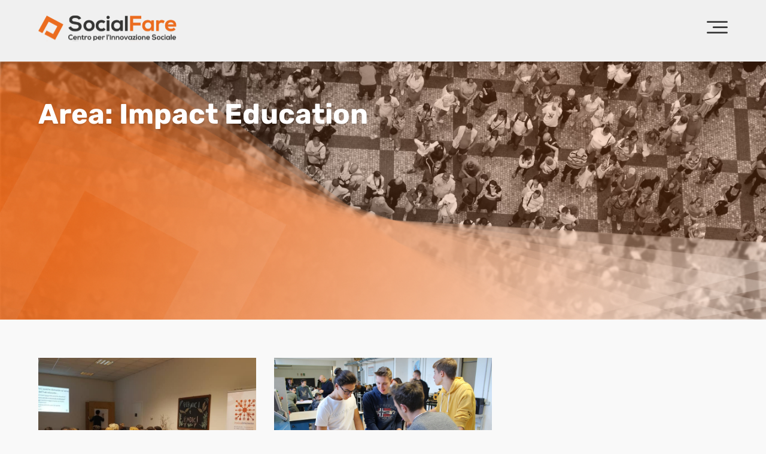

--- FILE ---
content_type: text/html; charset=UTF-8
request_url: https://socialfare.org/en/area/impact-education/
body_size: 28752
content:
<!doctype html>
<html lang="en-US">
<head>
	<meta charset="UTF-8">
	<meta name="viewport" content="width=device-width, initial-scale=1">
	<link rel="profile" href="https://gmpg.org/xfn/11">
	<meta name='robots' content='index, follow, max-image-preview:large, max-snippet:-1, max-video-preview:-1' />

	<!-- This site is optimized with the Yoast SEO plugin v26.7 - https://yoast.com/wordpress/plugins/seo/ -->
	<title>Impact Education Archivi - SocialFare</title>
	<link rel="canonical" href="https://socialfare.org/en/area/impact-education/" />
	<meta property="og:locale" content="en_US" />
	<meta property="og:type" content="article" />
	<meta property="og:title" content="Impact Education Archivi - SocialFare" />
	<meta property="og:url" content="https://socialfare.org/en/area/impact-education/" />
	<meta property="og:site_name" content="SocialFare" />
	<meta name="twitter:card" content="summary_large_image" />
	<script type="application/ld+json" class="yoast-schema-graph">{"@context":"https://schema.org","@graph":[{"@type":"CollectionPage","@id":"https://socialfare.org/en/area/impact-education/","url":"https://socialfare.org/en/area/impact-education/","name":"Impact Education Archivi - SocialFare","isPartOf":{"@id":"https://socialfare.org/en/#website"},"primaryImageOfPage":{"@id":"https://socialfare.org/en/area/impact-education/#primaryimage"},"image":{"@id":"https://socialfare.org/en/area/impact-education/#primaryimage"},"thumbnailUrl":"https://socialfare.org/wp-content/uploads/2019/03/Foto-Veneto-IE.jpg","breadcrumb":{"@id":"https://socialfare.org/en/area/impact-education/#breadcrumb"},"inLanguage":"en-US"},{"@type":"ImageObject","inLanguage":"en-US","@id":"https://socialfare.org/en/area/impact-education/#primaryimage","url":"https://socialfare.org/wp-content/uploads/2019/03/Foto-Veneto-IE.jpg","contentUrl":"https://socialfare.org/wp-content/uploads/2019/03/Foto-Veneto-IE.jpg","width":960,"height":540},{"@type":"BreadcrumbList","@id":"https://socialfare.org/en/area/impact-education/#breadcrumb","itemListElement":[{"@type":"ListItem","position":1,"name":"&lt; Home","item":"https://socialfare.org/en/"},{"@type":"ListItem","position":2,"name":"Impact Education"}]},{"@type":"WebSite","@id":"https://socialfare.org/en/#website","url":"https://socialfare.org/en/","name":"SocialFare","description":"Centro per l&#039;Innovazione Sociale","publisher":{"@id":"https://socialfare.org/en/#organization"},"potentialAction":[{"@type":"SearchAction","target":{"@type":"EntryPoint","urlTemplate":"https://socialfare.org/en/?s={search_term_string}"},"query-input":{"@type":"PropertyValueSpecification","valueRequired":true,"valueName":"search_term_string"}}],"inLanguage":"en-US"},{"@type":"Organization","@id":"https://socialfare.org/en/#organization","name":"SocialFare Impresa Sociale Srl","url":"https://socialfare.org/en/","logo":{"@type":"ImageObject","inLanguage":"en-US","@id":"https://socialfare.org/en/#/schema/logo/image/","url":"https://socialfare.org/wp-content/uploads/2024/04/Socialfare-logosite.png","contentUrl":"https://socialfare.org/wp-content/uploads/2024/04/Socialfare-logosite.png","width":369,"height":65,"caption":"SocialFare Impresa Sociale Srl"},"image":{"@id":"https://socialfare.org/en/#/schema/logo/image/"},"sameAs":["https://www.facebook.com/socialfaretorino","https://www.linkedin.com/company/socialfare/"]}]}</script>
	<!-- / Yoast SEO plugin. -->


<link rel="alternate" type="application/rss+xml" title="SocialFare &raquo; Feed" href="https://socialfare.org/en/feed/" />
<link rel="alternate" type="application/rss+xml" title="SocialFare &raquo; Comments Feed" href="https://socialfare.org/en/comments/feed/" />
<link rel="alternate" type="application/rss+xml" title="SocialFare &raquo; Impact Education Area Feed" href="https://socialfare.org/en/area/impact-education/feed/" />
		<!-- This site uses the Google Analytics by MonsterInsights plugin v9.11.1 - Using Analytics tracking - https://www.monsterinsights.com/ -->
							<script src="//www.googletagmanager.com/gtag/js?id=G-Z8SGZ0HDVX"  data-cfasync="false" data-wpfc-render="false" async></script>
			<script data-cfasync="false" data-wpfc-render="false">
				var mi_version = '9.11.1';
				var mi_track_user = true;
				var mi_no_track_reason = '';
								var MonsterInsightsDefaultLocations = {"page_location":"https:\/\/socialfare.org\/en\/area\/impact-education\/"};
								if ( typeof MonsterInsightsPrivacyGuardFilter === 'function' ) {
					var MonsterInsightsLocations = (typeof MonsterInsightsExcludeQuery === 'object') ? MonsterInsightsPrivacyGuardFilter( MonsterInsightsExcludeQuery ) : MonsterInsightsPrivacyGuardFilter( MonsterInsightsDefaultLocations );
				} else {
					var MonsterInsightsLocations = (typeof MonsterInsightsExcludeQuery === 'object') ? MonsterInsightsExcludeQuery : MonsterInsightsDefaultLocations;
				}

								var disableStrs = [
										'ga-disable-G-Z8SGZ0HDVX',
									];

				/* Function to detect opted out users */
				function __gtagTrackerIsOptedOut() {
					for (var index = 0; index < disableStrs.length; index++) {
						if (document.cookie.indexOf(disableStrs[index] + '=true') > -1) {
							return true;
						}
					}

					return false;
				}

				/* Disable tracking if the opt-out cookie exists. */
				if (__gtagTrackerIsOptedOut()) {
					for (var index = 0; index < disableStrs.length; index++) {
						window[disableStrs[index]] = true;
					}
				}

				/* Opt-out function */
				function __gtagTrackerOptout() {
					for (var index = 0; index < disableStrs.length; index++) {
						document.cookie = disableStrs[index] + '=true; expires=Thu, 31 Dec 2099 23:59:59 UTC; path=/';
						window[disableStrs[index]] = true;
					}
				}

				if ('undefined' === typeof gaOptout) {
					function gaOptout() {
						__gtagTrackerOptout();
					}
				}
								window.dataLayer = window.dataLayer || [];

				window.MonsterInsightsDualTracker = {
					helpers: {},
					trackers: {},
				};
				if (mi_track_user) {
					function __gtagDataLayer() {
						dataLayer.push(arguments);
					}

					function __gtagTracker(type, name, parameters) {
						if (!parameters) {
							parameters = {};
						}

						if (parameters.send_to) {
							__gtagDataLayer.apply(null, arguments);
							return;
						}

						if (type === 'event') {
														parameters.send_to = monsterinsights_frontend.v4_id;
							var hookName = name;
							if (typeof parameters['event_category'] !== 'undefined') {
								hookName = parameters['event_category'] + ':' + name;
							}

							if (typeof MonsterInsightsDualTracker.trackers[hookName] !== 'undefined') {
								MonsterInsightsDualTracker.trackers[hookName](parameters);
							} else {
								__gtagDataLayer('event', name, parameters);
							}
							
						} else {
							__gtagDataLayer.apply(null, arguments);
						}
					}

					__gtagTracker('js', new Date());
					__gtagTracker('set', {
						'developer_id.dZGIzZG': true,
											});
					if ( MonsterInsightsLocations.page_location ) {
						__gtagTracker('set', MonsterInsightsLocations);
					}
										__gtagTracker('config', 'G-Z8SGZ0HDVX', {"forceSSL":"true","link_attribution":"true"} );
										window.gtag = __gtagTracker;										(function () {
						/* https://developers.google.com/analytics/devguides/collection/analyticsjs/ */
						/* ga and __gaTracker compatibility shim. */
						var noopfn = function () {
							return null;
						};
						var newtracker = function () {
							return new Tracker();
						};
						var Tracker = function () {
							return null;
						};
						var p = Tracker.prototype;
						p.get = noopfn;
						p.set = noopfn;
						p.send = function () {
							var args = Array.prototype.slice.call(arguments);
							args.unshift('send');
							__gaTracker.apply(null, args);
						};
						var __gaTracker = function () {
							var len = arguments.length;
							if (len === 0) {
								return;
							}
							var f = arguments[len - 1];
							if (typeof f !== 'object' || f === null || typeof f.hitCallback !== 'function') {
								if ('send' === arguments[0]) {
									var hitConverted, hitObject = false, action;
									if ('event' === arguments[1]) {
										if ('undefined' !== typeof arguments[3]) {
											hitObject = {
												'eventAction': arguments[3],
												'eventCategory': arguments[2],
												'eventLabel': arguments[4],
												'value': arguments[5] ? arguments[5] : 1,
											}
										}
									}
									if ('pageview' === arguments[1]) {
										if ('undefined' !== typeof arguments[2]) {
											hitObject = {
												'eventAction': 'page_view',
												'page_path': arguments[2],
											}
										}
									}
									if (typeof arguments[2] === 'object') {
										hitObject = arguments[2];
									}
									if (typeof arguments[5] === 'object') {
										Object.assign(hitObject, arguments[5]);
									}
									if ('undefined' !== typeof arguments[1].hitType) {
										hitObject = arguments[1];
										if ('pageview' === hitObject.hitType) {
											hitObject.eventAction = 'page_view';
										}
									}
									if (hitObject) {
										action = 'timing' === arguments[1].hitType ? 'timing_complete' : hitObject.eventAction;
										hitConverted = mapArgs(hitObject);
										__gtagTracker('event', action, hitConverted);
									}
								}
								return;
							}

							function mapArgs(args) {
								var arg, hit = {};
								var gaMap = {
									'eventCategory': 'event_category',
									'eventAction': 'event_action',
									'eventLabel': 'event_label',
									'eventValue': 'event_value',
									'nonInteraction': 'non_interaction',
									'timingCategory': 'event_category',
									'timingVar': 'name',
									'timingValue': 'value',
									'timingLabel': 'event_label',
									'page': 'page_path',
									'location': 'page_location',
									'title': 'page_title',
									'referrer' : 'page_referrer',
								};
								for (arg in args) {
																		if (!(!args.hasOwnProperty(arg) || !gaMap.hasOwnProperty(arg))) {
										hit[gaMap[arg]] = args[arg];
									} else {
										hit[arg] = args[arg];
									}
								}
								return hit;
							}

							try {
								f.hitCallback();
							} catch (ex) {
							}
						};
						__gaTracker.create = newtracker;
						__gaTracker.getByName = newtracker;
						__gaTracker.getAll = function () {
							return [];
						};
						__gaTracker.remove = noopfn;
						__gaTracker.loaded = true;
						window['__gaTracker'] = __gaTracker;
					})();
									} else {
										console.log("");
					(function () {
						function __gtagTracker() {
							return null;
						}

						window['__gtagTracker'] = __gtagTracker;
						window['gtag'] = __gtagTracker;
					})();
									}
			</script>
							<!-- / Google Analytics by MonsterInsights -->
		<style id='wp-img-auto-sizes-contain-inline-css'>
img:is([sizes=auto i],[sizes^="auto," i]){contain-intrinsic-size:3000px 1500px}
/*# sourceURL=wp-img-auto-sizes-contain-inline-css */
</style>
<style id='wp-emoji-styles-inline-css'>

	img.wp-smiley, img.emoji {
		display: inline !important;
		border: none !important;
		box-shadow: none !important;
		height: 1em !important;
		width: 1em !important;
		margin: 0 0.07em !important;
		vertical-align: -0.1em !important;
		background: none !important;
		padding: 0 !important;
	}
/*# sourceURL=wp-emoji-styles-inline-css */
</style>
<link rel='stylesheet' id='wp-block-library-css' href='https://socialfare.org/wp-includes/css/dist/block-library/style.min.css?ver=6.9' media='all' />
<link rel='stylesheet' id='jet-engine-frontend-css' href='https://socialfare.org/wp-content/plugins/jet-engine/assets/css/frontend.css?ver=3.6.4.1' media='all' />
<style id='global-styles-inline-css'>
:root{--wp--preset--aspect-ratio--square: 1;--wp--preset--aspect-ratio--4-3: 4/3;--wp--preset--aspect-ratio--3-4: 3/4;--wp--preset--aspect-ratio--3-2: 3/2;--wp--preset--aspect-ratio--2-3: 2/3;--wp--preset--aspect-ratio--16-9: 16/9;--wp--preset--aspect-ratio--9-16: 9/16;--wp--preset--color--black: #000000;--wp--preset--color--cyan-bluish-gray: #abb8c3;--wp--preset--color--white: #ffffff;--wp--preset--color--pale-pink: #f78da7;--wp--preset--color--vivid-red: #cf2e2e;--wp--preset--color--luminous-vivid-orange: #ff6900;--wp--preset--color--luminous-vivid-amber: #fcb900;--wp--preset--color--light-green-cyan: #7bdcb5;--wp--preset--color--vivid-green-cyan: #00d084;--wp--preset--color--pale-cyan-blue: #8ed1fc;--wp--preset--color--vivid-cyan-blue: #0693e3;--wp--preset--color--vivid-purple: #9b51e0;--wp--preset--gradient--vivid-cyan-blue-to-vivid-purple: linear-gradient(135deg,rgb(6,147,227) 0%,rgb(155,81,224) 100%);--wp--preset--gradient--light-green-cyan-to-vivid-green-cyan: linear-gradient(135deg,rgb(122,220,180) 0%,rgb(0,208,130) 100%);--wp--preset--gradient--luminous-vivid-amber-to-luminous-vivid-orange: linear-gradient(135deg,rgb(252,185,0) 0%,rgb(255,105,0) 100%);--wp--preset--gradient--luminous-vivid-orange-to-vivid-red: linear-gradient(135deg,rgb(255,105,0) 0%,rgb(207,46,46) 100%);--wp--preset--gradient--very-light-gray-to-cyan-bluish-gray: linear-gradient(135deg,rgb(238,238,238) 0%,rgb(169,184,195) 100%);--wp--preset--gradient--cool-to-warm-spectrum: linear-gradient(135deg,rgb(74,234,220) 0%,rgb(151,120,209) 20%,rgb(207,42,186) 40%,rgb(238,44,130) 60%,rgb(251,105,98) 80%,rgb(254,248,76) 100%);--wp--preset--gradient--blush-light-purple: linear-gradient(135deg,rgb(255,206,236) 0%,rgb(152,150,240) 100%);--wp--preset--gradient--blush-bordeaux: linear-gradient(135deg,rgb(254,205,165) 0%,rgb(254,45,45) 50%,rgb(107,0,62) 100%);--wp--preset--gradient--luminous-dusk: linear-gradient(135deg,rgb(255,203,112) 0%,rgb(199,81,192) 50%,rgb(65,88,208) 100%);--wp--preset--gradient--pale-ocean: linear-gradient(135deg,rgb(255,245,203) 0%,rgb(182,227,212) 50%,rgb(51,167,181) 100%);--wp--preset--gradient--electric-grass: linear-gradient(135deg,rgb(202,248,128) 0%,rgb(113,206,126) 100%);--wp--preset--gradient--midnight: linear-gradient(135deg,rgb(2,3,129) 0%,rgb(40,116,252) 100%);--wp--preset--font-size--small: 13px;--wp--preset--font-size--medium: 20px;--wp--preset--font-size--large: 36px;--wp--preset--font-size--x-large: 42px;--wp--preset--spacing--20: 0.44rem;--wp--preset--spacing--30: 0.67rem;--wp--preset--spacing--40: 1rem;--wp--preset--spacing--50: 1.5rem;--wp--preset--spacing--60: 2.25rem;--wp--preset--spacing--70: 3.38rem;--wp--preset--spacing--80: 5.06rem;--wp--preset--shadow--natural: 6px 6px 9px rgba(0, 0, 0, 0.2);--wp--preset--shadow--deep: 12px 12px 50px rgba(0, 0, 0, 0.4);--wp--preset--shadow--sharp: 6px 6px 0px rgba(0, 0, 0, 0.2);--wp--preset--shadow--outlined: 6px 6px 0px -3px rgb(255, 255, 255), 6px 6px rgb(0, 0, 0);--wp--preset--shadow--crisp: 6px 6px 0px rgb(0, 0, 0);}:root { --wp--style--global--content-size: 800px;--wp--style--global--wide-size: 1200px; }:where(body) { margin: 0; }.wp-site-blocks > .alignleft { float: left; margin-right: 2em; }.wp-site-blocks > .alignright { float: right; margin-left: 2em; }.wp-site-blocks > .aligncenter { justify-content: center; margin-left: auto; margin-right: auto; }:where(.wp-site-blocks) > * { margin-block-start: 24px; margin-block-end: 0; }:where(.wp-site-blocks) > :first-child { margin-block-start: 0; }:where(.wp-site-blocks) > :last-child { margin-block-end: 0; }:root { --wp--style--block-gap: 24px; }:root :where(.is-layout-flow) > :first-child{margin-block-start: 0;}:root :where(.is-layout-flow) > :last-child{margin-block-end: 0;}:root :where(.is-layout-flow) > *{margin-block-start: 24px;margin-block-end: 0;}:root :where(.is-layout-constrained) > :first-child{margin-block-start: 0;}:root :where(.is-layout-constrained) > :last-child{margin-block-end: 0;}:root :where(.is-layout-constrained) > *{margin-block-start: 24px;margin-block-end: 0;}:root :where(.is-layout-flex){gap: 24px;}:root :where(.is-layout-grid){gap: 24px;}.is-layout-flow > .alignleft{float: left;margin-inline-start: 0;margin-inline-end: 2em;}.is-layout-flow > .alignright{float: right;margin-inline-start: 2em;margin-inline-end: 0;}.is-layout-flow > .aligncenter{margin-left: auto !important;margin-right: auto !important;}.is-layout-constrained > .alignleft{float: left;margin-inline-start: 0;margin-inline-end: 2em;}.is-layout-constrained > .alignright{float: right;margin-inline-start: 2em;margin-inline-end: 0;}.is-layout-constrained > .aligncenter{margin-left: auto !important;margin-right: auto !important;}.is-layout-constrained > :where(:not(.alignleft):not(.alignright):not(.alignfull)){max-width: var(--wp--style--global--content-size);margin-left: auto !important;margin-right: auto !important;}.is-layout-constrained > .alignwide{max-width: var(--wp--style--global--wide-size);}body .is-layout-flex{display: flex;}.is-layout-flex{flex-wrap: wrap;align-items: center;}.is-layout-flex > :is(*, div){margin: 0;}body .is-layout-grid{display: grid;}.is-layout-grid > :is(*, div){margin: 0;}body{padding-top: 0px;padding-right: 0px;padding-bottom: 0px;padding-left: 0px;}a:where(:not(.wp-element-button)){text-decoration: underline;}:root :where(.wp-element-button, .wp-block-button__link){background-color: #32373c;border-width: 0;color: #fff;font-family: inherit;font-size: inherit;font-style: inherit;font-weight: inherit;letter-spacing: inherit;line-height: inherit;padding-top: calc(0.667em + 2px);padding-right: calc(1.333em + 2px);padding-bottom: calc(0.667em + 2px);padding-left: calc(1.333em + 2px);text-decoration: none;text-transform: inherit;}.has-black-color{color: var(--wp--preset--color--black) !important;}.has-cyan-bluish-gray-color{color: var(--wp--preset--color--cyan-bluish-gray) !important;}.has-white-color{color: var(--wp--preset--color--white) !important;}.has-pale-pink-color{color: var(--wp--preset--color--pale-pink) !important;}.has-vivid-red-color{color: var(--wp--preset--color--vivid-red) !important;}.has-luminous-vivid-orange-color{color: var(--wp--preset--color--luminous-vivid-orange) !important;}.has-luminous-vivid-amber-color{color: var(--wp--preset--color--luminous-vivid-amber) !important;}.has-light-green-cyan-color{color: var(--wp--preset--color--light-green-cyan) !important;}.has-vivid-green-cyan-color{color: var(--wp--preset--color--vivid-green-cyan) !important;}.has-pale-cyan-blue-color{color: var(--wp--preset--color--pale-cyan-blue) !important;}.has-vivid-cyan-blue-color{color: var(--wp--preset--color--vivid-cyan-blue) !important;}.has-vivid-purple-color{color: var(--wp--preset--color--vivid-purple) !important;}.has-black-background-color{background-color: var(--wp--preset--color--black) !important;}.has-cyan-bluish-gray-background-color{background-color: var(--wp--preset--color--cyan-bluish-gray) !important;}.has-white-background-color{background-color: var(--wp--preset--color--white) !important;}.has-pale-pink-background-color{background-color: var(--wp--preset--color--pale-pink) !important;}.has-vivid-red-background-color{background-color: var(--wp--preset--color--vivid-red) !important;}.has-luminous-vivid-orange-background-color{background-color: var(--wp--preset--color--luminous-vivid-orange) !important;}.has-luminous-vivid-amber-background-color{background-color: var(--wp--preset--color--luminous-vivid-amber) !important;}.has-light-green-cyan-background-color{background-color: var(--wp--preset--color--light-green-cyan) !important;}.has-vivid-green-cyan-background-color{background-color: var(--wp--preset--color--vivid-green-cyan) !important;}.has-pale-cyan-blue-background-color{background-color: var(--wp--preset--color--pale-cyan-blue) !important;}.has-vivid-cyan-blue-background-color{background-color: var(--wp--preset--color--vivid-cyan-blue) !important;}.has-vivid-purple-background-color{background-color: var(--wp--preset--color--vivid-purple) !important;}.has-black-border-color{border-color: var(--wp--preset--color--black) !important;}.has-cyan-bluish-gray-border-color{border-color: var(--wp--preset--color--cyan-bluish-gray) !important;}.has-white-border-color{border-color: var(--wp--preset--color--white) !important;}.has-pale-pink-border-color{border-color: var(--wp--preset--color--pale-pink) !important;}.has-vivid-red-border-color{border-color: var(--wp--preset--color--vivid-red) !important;}.has-luminous-vivid-orange-border-color{border-color: var(--wp--preset--color--luminous-vivid-orange) !important;}.has-luminous-vivid-amber-border-color{border-color: var(--wp--preset--color--luminous-vivid-amber) !important;}.has-light-green-cyan-border-color{border-color: var(--wp--preset--color--light-green-cyan) !important;}.has-vivid-green-cyan-border-color{border-color: var(--wp--preset--color--vivid-green-cyan) !important;}.has-pale-cyan-blue-border-color{border-color: var(--wp--preset--color--pale-cyan-blue) !important;}.has-vivid-cyan-blue-border-color{border-color: var(--wp--preset--color--vivid-cyan-blue) !important;}.has-vivid-purple-border-color{border-color: var(--wp--preset--color--vivid-purple) !important;}.has-vivid-cyan-blue-to-vivid-purple-gradient-background{background: var(--wp--preset--gradient--vivid-cyan-blue-to-vivid-purple) !important;}.has-light-green-cyan-to-vivid-green-cyan-gradient-background{background: var(--wp--preset--gradient--light-green-cyan-to-vivid-green-cyan) !important;}.has-luminous-vivid-amber-to-luminous-vivid-orange-gradient-background{background: var(--wp--preset--gradient--luminous-vivid-amber-to-luminous-vivid-orange) !important;}.has-luminous-vivid-orange-to-vivid-red-gradient-background{background: var(--wp--preset--gradient--luminous-vivid-orange-to-vivid-red) !important;}.has-very-light-gray-to-cyan-bluish-gray-gradient-background{background: var(--wp--preset--gradient--very-light-gray-to-cyan-bluish-gray) !important;}.has-cool-to-warm-spectrum-gradient-background{background: var(--wp--preset--gradient--cool-to-warm-spectrum) !important;}.has-blush-light-purple-gradient-background{background: var(--wp--preset--gradient--blush-light-purple) !important;}.has-blush-bordeaux-gradient-background{background: var(--wp--preset--gradient--blush-bordeaux) !important;}.has-luminous-dusk-gradient-background{background: var(--wp--preset--gradient--luminous-dusk) !important;}.has-pale-ocean-gradient-background{background: var(--wp--preset--gradient--pale-ocean) !important;}.has-electric-grass-gradient-background{background: var(--wp--preset--gradient--electric-grass) !important;}.has-midnight-gradient-background{background: var(--wp--preset--gradient--midnight) !important;}.has-small-font-size{font-size: var(--wp--preset--font-size--small) !important;}.has-medium-font-size{font-size: var(--wp--preset--font-size--medium) !important;}.has-large-font-size{font-size: var(--wp--preset--font-size--large) !important;}.has-x-large-font-size{font-size: var(--wp--preset--font-size--x-large) !important;}
:root :where(.wp-block-pullquote){font-size: 1.5em;line-height: 1.6;}
/*# sourceURL=global-styles-inline-css */
</style>
<link rel='stylesheet' id='wpml-legacy-horizontal-list-0-css' href='https://socialfare.org/wp-content/plugins/sitepress-multilingual-cms/templates/language-switchers/legacy-list-horizontal/style.min.css?ver=1' media='all' />
<link rel='stylesheet' id='awsm-team-css' href='https://socialfare.org/wp-content/plugins/awsm-team/css/team.min.css?ver=1.3.3' media='all' />
<link rel='stylesheet' id='hello-elementor-css' href='https://socialfare.org/wp-content/themes/hello-elementor/assets/css/reset.css?ver=3.4.5' media='all' />
<link rel='stylesheet' id='hello-elementor-theme-style-css' href='https://socialfare.org/wp-content/themes/hello-elementor/assets/css/theme.css?ver=3.4.5' media='all' />
<link rel='stylesheet' id='hello-elementor-header-footer-css' href='https://socialfare.org/wp-content/themes/hello-elementor/assets/css/header-footer.css?ver=3.4.5' media='all' />
<link rel='stylesheet' id='elementor-frontend-css' href='https://socialfare.org/wp-content/uploads/elementor/css/custom-frontend.min.css?ver=1768332806' media='all' />
<link rel='stylesheet' id='elementor-post-8-css' href='https://socialfare.org/wp-content/uploads/elementor/css/post-8.css?ver=1768332806' media='all' />
<link rel='stylesheet' id='widget-heading-css' href='https://socialfare.org/wp-content/plugins/elementor/assets/css/widget-heading.min.css?ver=3.34.1' media='all' />
<link rel='stylesheet' id='widget-loop-common-css' href='https://socialfare.org/wp-content/plugins/elementor-pro/assets/css/widget-loop-common.min.css?ver=3.34.0' media='all' />
<link rel='stylesheet' id='widget-loop-grid-css' href='https://socialfare.org/wp-content/uploads/elementor/css/custom-pro-widget-loop-grid.min.css?ver=1768332806' media='all' />
<link rel='stylesheet' id='jet-blocks-css' href='https://socialfare.org/wp-content/uploads/elementor/css/custom-jet-blocks.css?ver=1.3.16' media='all' />
<link rel='stylesheet' id='jet-blog-css' href='https://socialfare.org/wp-content/plugins/jet-blog/assets/css/jet-blog.css?ver=2.4.3' media='all' />
<link rel='stylesheet' id='jet-tabs-frontend-css' href='https://socialfare.org/wp-content/plugins/jet-tabs/assets/css/jet-tabs-frontend.css?ver=2.2.7' media='all' />
<link rel='stylesheet' id='jet-tricks-frontend-css' href='https://socialfare.org/wp-content/plugins/jet-tricks/assets/css/jet-tricks-frontend.css?ver=1.5.1' media='all' />
<link rel='stylesheet' id='elementor-post-33821-css' href='https://socialfare.org/wp-content/uploads/elementor/css/post-33821.css?ver=1768332811' media='all' />
<link rel='stylesheet' id='elementor-post-33785-css' href='https://socialfare.org/wp-content/uploads/elementor/css/post-33785.css?ver=1768332812' media='all' />
<link rel='stylesheet' id='elementor-post-33779-css' href='https://socialfare.org/wp-content/uploads/elementor/css/post-33779.css?ver=1768333657' media='all' />
<link rel='stylesheet' id='hello-elementor-child-style-css' href='https://socialfare.org/wp-content/themes/hello-theme-child-master/style.css?ver=2.2.0' media='all' />
<link rel='stylesheet' id='socialfare-child-style_sass-css' href='https://socialfare.org/wp-content/themes/hello-theme-child-master/assets/sass/style.css?ver=2.2.0' media='all' />
<link rel='stylesheet' id='jquery-chosen-css' href='https://socialfare.org/wp-content/plugins/jet-search/assets/lib/chosen/chosen.min.css?ver=1.8.7' media='all' />
<link rel='stylesheet' id='jet-search-css' href='https://socialfare.org/wp-content/plugins/jet-search/assets/css/jet-search.css?ver=3.5.7' media='all' />
<link rel='stylesheet' id='elementor-gf-local-rubik-css' href='https://socialfare.org/wp-content/uploads/elementor/google-fonts/css/rubik.css?ver=1742240686' media='all' />
<link rel='stylesheet' id='elementor-gf-local-montserrat-css' href='https://socialfare.org/wp-content/uploads/elementor/google-fonts/css/montserrat.css?ver=1742240620' media='all' />
<link rel='stylesheet' id='elementor-icons-untitled-font-1-2-css' href='https://socialfare.org/wp-content/uploads/elementor/custom-icons/untitled-font-1-2/styles.css?ver=1.0.0' media='all' />
<link rel='stylesheet' id='elementor-icons-socialfare-gotop-1-css' href='https://socialfare.org/wp-content/uploads/elementor/custom-icons/socialfare-gotop-1/css/socialfare-gotop.css?ver=1.0.0' media='all' />
<script id="wpml-cookie-js-extra" type="b0ef75574b4035cb5423f5bc-text/javascript">
var wpml_cookies = {"wp-wpml_current_language":{"value":"en","expires":1,"path":"/"}};
var wpml_cookies = {"wp-wpml_current_language":{"value":"en","expires":1,"path":"/"}};
//# sourceURL=wpml-cookie-js-extra
</script>
<script src="https://socialfare.org/wp-content/plugins/sitepress-multilingual-cms/res/js/cookies/language-cookie.js?ver=486900" id="wpml-cookie-js" defer data-wp-strategy="defer" type="b0ef75574b4035cb5423f5bc-text/javascript"></script>
<script src="https://socialfare.org/wp-content/plugins/google-analytics-for-wordpress/assets/js/frontend-gtag.js?ver=9.11.1" id="monsterinsights-frontend-script-js" async data-wp-strategy="async" type="b0ef75574b4035cb5423f5bc-text/javascript"></script>
<script data-cfasync="false" data-wpfc-render="false" id='monsterinsights-frontend-script-js-extra'>var monsterinsights_frontend = {"js_events_tracking":"true","download_extensions":"doc,pdf,ppt,zip,xls,docx,pptx,xlsx","inbound_paths":"[{\"path\":\"\\\/go\\\/\",\"label\":\"affiliate\"},{\"path\":\"\\\/recommend\\\/\",\"label\":\"affiliate\"}]","home_url":"https:\/\/socialfare.org\/en\/","hash_tracking":"false","v4_id":"G-Z8SGZ0HDVX"};</script>
<script src="https://socialfare.org/wp-includes/js/jquery/jquery.min.js?ver=3.7.1" id="jquery-core-js" type="b0ef75574b4035cb5423f5bc-text/javascript"></script>
<script src="https://socialfare.org/wp-includes/js/jquery/jquery-migrate.min.js?ver=3.4.1" id="jquery-migrate-js" type="b0ef75574b4035cb5423f5bc-text/javascript"></script>
<script src="https://socialfare.org/wp-includes/js/imagesloaded.min.js?ver=6.9" id="imagesLoaded-js" type="b0ef75574b4035cb5423f5bc-text/javascript"></script>
<link rel="https://api.w.org/" href="https://socialfare.org/en/wp-json/" /><link rel="alternate" title="JSON" type="application/json" href="https://socialfare.org/en/wp-json/wp/v2/area/13" /><link rel="EditURI" type="application/rsd+xml" title="RSD" href="https://socialfare.org/xmlrpc.php?rsd" />
<meta name="generator" content="WordPress 6.9" />
<meta name="generator" content="WPML ver:4.8.6 stt:1,27;" />
<meta name="generator" content="Elementor 3.34.1; features: e_font_icon_svg, additional_custom_breakpoints; settings: css_print_method-external, google_font-enabled, font_display-swap">
			<style>
				.e-con.e-parent:nth-of-type(n+4):not(.e-lazyloaded):not(.e-no-lazyload),
				.e-con.e-parent:nth-of-type(n+4):not(.e-lazyloaded):not(.e-no-lazyload) * {
					background-image: none !important;
				}
				@media screen and (max-height: 1024px) {
					.e-con.e-parent:nth-of-type(n+3):not(.e-lazyloaded):not(.e-no-lazyload),
					.e-con.e-parent:nth-of-type(n+3):not(.e-lazyloaded):not(.e-no-lazyload) * {
						background-image: none !important;
					}
				}
				@media screen and (max-height: 640px) {
					.e-con.e-parent:nth-of-type(n+2):not(.e-lazyloaded):not(.e-no-lazyload),
					.e-con.e-parent:nth-of-type(n+2):not(.e-lazyloaded):not(.e-no-lazyload) * {
						background-image: none !important;
					}
				}
			</style>
			<meta name="redi-version" content="1.2.7" /><link rel="icon" href="https://socialfare.org/wp-content/uploads/2024/04/Socialfare-favicon-150x150.png" sizes="32x32" />
<link rel="icon" href="https://socialfare.org/wp-content/uploads/2024/04/Socialfare-favicon-300x300.png" sizes="192x192" />
<link rel="apple-touch-icon" href="https://socialfare.org/wp-content/uploads/2024/04/Socialfare-favicon-300x300.png" />
<meta name="msapplication-TileImage" content="https://socialfare.org/wp-content/uploads/2024/04/Socialfare-favicon-300x300.png" />
</head>
<body class="archive tax-area term-impact-education term-13 wp-custom-logo wp-embed-responsive wp-theme-hello-elementor wp-child-theme-hello-theme-child-master hello-elementor-default elementor-page-33779 elementor-default elementor-template-full-width elementor-kit-8">


<a class="skip-link screen-reader-text" href="#content">Skip to content</a>

		<header data-elementor-type="header" data-elementor-id="33821" class="elementor elementor-33821 elementor-21 elementor-location-header" data-elementor-post-type="elementor_library">
			<div class="elementor-element elementor-element-b1e78f5 e-con-full menublur elementor-hidden-mobile elementor-hidden-tablet e-flex e-con e-parent" data-id="b1e78f5" data-element_type="container" id="scrolltotop" data-settings="{&quot;background_background&quot;:&quot;classic&quot;,&quot;jet_parallax_layout_list&quot;:[]}">
				<div class="elementor-element elementor-element-eb5e332 elementor-widget elementor-widget-text-editor" data-id="eb5e332" data-element_type="widget" data-widget_type="text-editor.default">
				<div class="elementor-widget-container">
									FOLLOW US								</div>
				</div>
				<div class="elementor-element elementor-element-6913162 elementor-icon-list--layout-inline elementor-list-item-link-full_width elementor-widget elementor-widget-icon-list" data-id="6913162" data-element_type="widget" data-widget_type="icon-list.default">
				<div class="elementor-widget-container">
							<ul class="elementor-icon-list-items elementor-inline-items">
							<li class="elementor-icon-list-item elementor-inline-item">
											<a href="https://www.instagram.com/socialfaretorino/" target="_blank">

												<span class="elementor-icon-list-icon">
							<svg xmlns="http://www.w3.org/2000/svg" viewBox="0 0 448 512"><path d="M224,202.66A53.34,53.34,0,1,0,277.36,256,53.38,53.38,0,0,0,224,202.66Zm124.71-41a54,54,0,0,0-30.41-30.41c-21-8.29-71-6.43-94.3-6.43s-73.25-1.93-94.31,6.43a54,54,0,0,0-30.41,30.41c-8.28,21-6.43,71.05-6.43,94.33S91,329.26,99.32,350.33a54,54,0,0,0,30.41,30.41c21,8.29,71,6.43,94.31,6.43s73.24,1.93,94.3-6.43a54,54,0,0,0,30.41-30.41c8.35-21,6.43-71.05,6.43-94.33S357.1,182.74,348.75,161.67ZM224,338a82,82,0,1,1,82-82A81.9,81.9,0,0,1,224,338Zm85.38-148.3a19.14,19.14,0,1,1,19.13-19.14A19.1,19.1,0,0,1,309.42,189.74ZM400,32H48A48,48,0,0,0,0,80V432a48,48,0,0,0,48,48H400a48,48,0,0,0,48-48V80A48,48,0,0,0,400,32ZM382.88,322c-1.29,25.63-7.14,48.34-25.85,67s-41.4,24.63-67,25.85c-26.41,1.49-105.59,1.49-132,0-25.63-1.29-48.26-7.15-67-25.85s-24.63-41.42-25.85-67c-1.49-26.42-1.49-105.61,0-132,1.29-25.63,7.07-48.34,25.85-67s41.47-24.56,67-25.78c26.41-1.49,105.59-1.49,132,0,25.63,1.29,48.33,7.15,67,25.85s24.63,41.42,25.85,67.05C384.37,216.44,384.37,295.56,382.88,322Z"></path></svg>						</span>
										<span class="elementor-icon-list-text"></span>
											</a>
									</li>
								<li class="elementor-icon-list-item elementor-inline-item">
											<a href="https://www.linkedin.com/company/socialfare/" target="_blank">

												<span class="elementor-icon-list-icon">
							<svg aria-hidden="true" class="e-font-icon-svg e-fab-linkedin" viewBox="0 0 448 512" xmlns="http://www.w3.org/2000/svg"><path d="M416 32H31.9C14.3 32 0 46.5 0 64.3v383.4C0 465.5 14.3 480 31.9 480H416c17.6 0 32-14.5 32-32.3V64.3c0-17.8-14.4-32.3-32-32.3zM135.4 416H69V202.2h66.5V416zm-33.2-243c-21.3 0-38.5-17.3-38.5-38.5S80.9 96 102.2 96c21.2 0 38.5 17.3 38.5 38.5 0 21.3-17.2 38.5-38.5 38.5zm282.1 243h-66.4V312c0-24.8-.5-56.7-34.5-56.7-34.6 0-39.9 27-39.9 54.9V416h-66.4V202.2h63.7v29.2h.9c8.9-16.8 30.6-34.5 62.9-34.5 67.2 0 79.7 44.3 79.7 101.9V416z"></path></svg>						</span>
										<span class="elementor-icon-list-text"></span>
											</a>
									</li>
								<li class="elementor-icon-list-item elementor-inline-item">
											<a href="https://www.facebook.com/socialfaretorino" target="_blank">

												<span class="elementor-icon-list-icon">
							<svg aria-hidden="true" class="e-font-icon-svg e-fab-facebook-square" viewBox="0 0 448 512" xmlns="http://www.w3.org/2000/svg"><path d="M400 32H48A48 48 0 0 0 0 80v352a48 48 0 0 0 48 48h137.25V327.69h-63V256h63v-54.64c0-62.15 37-96.48 93.67-96.48 27.14 0 55.52 4.84 55.52 4.84v61h-31.27c-30.81 0-40.42 19.12-40.42 38.73V256h68.78l-11 71.69h-57.78V480H400a48 48 0 0 0 48-48V80a48 48 0 0 0-48-48z"></path></svg>						</span>
										<span class="elementor-icon-list-text"></span>
											</a>
									</li>
						</ul>
						</div>
				</div>
				<div class="elementor-element elementor-element-bf96274 elementor-widget elementor-widget-wpml-language-switcher" data-id="bf96274" data-element_type="widget" data-widget_type="wpml-language-switcher.default">
				<div class="elementor-widget-container">
					<div class="wpml-elementor-ls">
<div class="wpml-ls-statics-shortcode_actions wpml-ls wpml-ls-legacy-list-horizontal">
	<ul role="menu"><li class="wpml-ls-slot-shortcode_actions wpml-ls-item wpml-ls-item-it wpml-ls-first-item wpml-ls-item-legacy-list-horizontal" role="none">
				<a href="https://socialfare.org/area/educazione-ad-impatto/" class="wpml-ls-link" role="menuitem"  aria-label="Switch to Italian(Italiano)" title="Switch to Italian(Italiano)" >
                    <span class="wpml-ls-native" lang="it">Italiano</span><span class="wpml-ls-display"><span class="wpml-ls-bracket"> (</span>Italian<span class="wpml-ls-bracket">)</span></span></a>
			</li><li class="wpml-ls-slot-shortcode_actions wpml-ls-item wpml-ls-item-en wpml-ls-current-language wpml-ls-last-item wpml-ls-item-legacy-list-horizontal" role="none">
				<a href="https://socialfare.org/en/area/impact-education/" class="wpml-ls-link" role="menuitem" >
                    <span class="wpml-ls-native" role="menuitem">English</span></a>
			</li></ul>
</div>
</div>				</div>
				</div>
				</div>
		<div class="elementor-element elementor-element-b791812 e-con-full menublur elementor-hidden-mobile elementor-hidden-tablet e-flex e-con e-parent" data-id="b791812" data-element_type="container" data-settings="{&quot;background_background&quot;:&quot;classic&quot;,&quot;jet_parallax_layout_list&quot;:[],&quot;sticky&quot;:&quot;top&quot;,&quot;sticky_on&quot;:[&quot;desktop&quot;,&quot;tablet&quot;,&quot;mobile&quot;],&quot;sticky_offset&quot;:0,&quot;sticky_effects_offset&quot;:0,&quot;sticky_anchor_link_offset&quot;:0}">
		<div class="elementor-element elementor-element-ac50e24 e-con-full e-flex e-con e-child" data-id="ac50e24" data-element_type="container" data-settings="{&quot;jet_parallax_layout_list&quot;:[]}">
				<div class="elementor-element elementor-element-222262f elementor-widget elementor-widget-image" data-id="222262f" data-element_type="widget" data-widget_type="image.default">
				<div class="elementor-widget-container">
																<a href="https://socialfare.org/en/">
							<img width="184" height="32" src="https://socialfare.org/wp-content/uploads/2024/04/Logo-Full-Color.svg" class="attachment-full size-full wp-image-27147" alt="" />								</a>
															</div>
				</div>
				</div>
		<div class="elementor-element elementor-element-5cb3876 e-con-full e-flex e-con e-child" data-id="5cb3876" data-element_type="container" data-settings="{&quot;jet_parallax_layout_list&quot;:[]}">
				<div class="elementor-element elementor-element-64e5995 e-fit_to_content e-n-menu-layout-horizontal e-n-menu-tablet elementor-widget elementor-widget-n-menu" data-id="64e5995" data-element_type="widget" data-settings="{&quot;menu_items&quot;:[{&quot;item_title&quot;:&quot;Who we are&quot;,&quot;_id&quot;:&quot;5a59b2a&quot;,&quot;item_dropdown_content&quot;:&quot;yes&quot;,&quot;item_icon_active&quot;:null,&quot;__dynamic__&quot;:{&quot;item_link&quot;:&quot;[elementor-tag id=\&quot;28f7255\&quot; name=\&quot;internal-url\&quot; settings=\&quot;%7B%22type%22%3A%22post%22%2C%22post_id%22%3A33568%7D\&quot;]&quot;},&quot;index&quot;:0,&quot;item_link&quot;:{&quot;url&quot;:&quot;https:\/\/socialfare.org\/en\/who-are-we\/&quot;,&quot;is_external&quot;:&quot;&quot;,&quot;nofollow&quot;:&quot;&quot;,&quot;custom_attributes&quot;:&quot;&quot;},&quot;item_icon&quot;:{&quot;value&quot;:&quot;&quot;,&quot;library&quot;:&quot;&quot;},&quot;element_id&quot;:&quot;&quot;},{&quot;item_title&quot;:&quot;How do we accelerate&quot;,&quot;item_dropdown_content&quot;:&quot;yes&quot;,&quot;item_icon_active&quot;:null,&quot;__dynamic__&quot;:{&quot;item_link&quot;:&quot;[elementor-tag id=\&quot;28f7255\&quot; name=\&quot;internal-url\&quot; settings=\&quot;%7B%22type%22%3A%22post%22%2C%22post_id%22%3A33572%7D\&quot;]&quot;},&quot;_id&quot;:&quot;3ed60fb&quot;,&quot;index&quot;:1,&quot;item_link&quot;:{&quot;url&quot;:&quot;https:\/\/socialfare.org\/en\/how-do-we-accelerate\/&quot;,&quot;is_external&quot;:&quot;&quot;,&quot;nofollow&quot;:&quot;&quot;,&quot;custom_attributes&quot;:&quot;&quot;},&quot;item_icon&quot;:{&quot;value&quot;:&quot;&quot;,&quot;library&quot;:&quot;&quot;},&quot;element_id&quot;:&quot;&quot;},{&quot;item_title&quot;:&quot;How do we invest&quot;,&quot;_id&quot;:&quot;110aa91&quot;,&quot;item_dropdown_content&quot;:&quot;yes&quot;,&quot;__dynamic__&quot;:{&quot;item_link&quot;:&quot;[elementor-tag id=\&quot;9970424\&quot; name=\&quot;internal-url\&quot; settings=\&quot;%7B%22type%22%3A%22post%22%2C%22post_id%22%3A33560%7D\&quot;]&quot;},&quot;index&quot;:2,&quot;item_link&quot;:{&quot;url&quot;:&quot;https:\/\/socialfare.org\/en\/how-do-we-invest\/socialfare-seed\/&quot;,&quot;is_external&quot;:&quot;&quot;,&quot;nofollow&quot;:&quot;&quot;,&quot;custom_attributes&quot;:&quot;&quot;},&quot;item_icon&quot;:{&quot;value&quot;:&quot;&quot;,&quot;library&quot;:&quot;&quot;},&quot;item_icon_active&quot;:null,&quot;element_id&quot;:&quot;&quot;},{&quot;_id&quot;:&quot;7f73357&quot;,&quot;item_title&quot;:&quot;How do we connect&quot;,&quot;item_dropdown_content&quot;:&quot;yes&quot;,&quot;__dynamic__&quot;:{&quot;item_link&quot;:&quot;[elementor-tag id=\&quot;de42449\&quot; name=\&quot;internal-url\&quot; settings=\&quot;%7B%22type%22%3A%22post%22%2C%22post_id%22%3A33588%7D\&quot;]&quot;},&quot;index&quot;:3,&quot;item_link&quot;:{&quot;url&quot;:&quot;https:\/\/socialfare.org\/en\/connecting-how-we-do-it\/&quot;,&quot;is_external&quot;:&quot;&quot;,&quot;nofollow&quot;:&quot;&quot;,&quot;custom_attributes&quot;:&quot;&quot;},&quot;item_icon&quot;:{&quot;value&quot;:&quot;&quot;,&quot;library&quot;:&quot;&quot;},&quot;item_icon_active&quot;:null,&quot;element_id&quot;:&quot;&quot;},{&quot;_id&quot;:&quot;03c06dd&quot;,&quot;item_title&quot;:&quot;Blog&quot;,&quot;__dynamic__&quot;:{&quot;item_link&quot;:&quot;[elementor-tag id=\&quot;0c500cc\&quot; name=\&quot;internal-url\&quot; settings=\&quot;%7B%22type%22%3A%22post%22%2C%22post_id%22%3A33596%7D\&quot;]&quot;},&quot;index&quot;:4,&quot;item_link&quot;:{&quot;url&quot;:&quot;https:\/\/socialfare.org\/en\/blog\/&quot;,&quot;is_external&quot;:&quot;&quot;,&quot;nofollow&quot;:&quot;&quot;,&quot;custom_attributes&quot;:&quot;&quot;},&quot;item_dropdown_content&quot;:&quot;no&quot;,&quot;item_icon&quot;:{&quot;value&quot;:&quot;&quot;,&quot;library&quot;:&quot;&quot;},&quot;item_icon_active&quot;:null,&quot;element_id&quot;:&quot;&quot;}],&quot;item_position_horizontal&quot;:&quot;center&quot;,&quot;menu_item_title_distance_from_content&quot;:{&quot;unit&quot;:&quot;%&quot;,&quot;size&quot;:3,&quot;sizes&quot;:[]},&quot;open_animation&quot;:&quot;fadeIn&quot;,&quot;item_position_horizontal_tablet&quot;:&quot;start&quot;,&quot;menu_item_title_distance_from_content_tablet&quot;:{&quot;unit&quot;:&quot;%&quot;,&quot;size&quot;:&quot;&quot;,&quot;sizes&quot;:[]},&quot;menu_item_title_distance_from_content_mobile&quot;:{&quot;unit&quot;:&quot;%&quot;,&quot;size&quot;:&quot;&quot;,&quot;sizes&quot;:[]},&quot;content_width&quot;:&quot;fit_to_content&quot;,&quot;content_horizontal_position&quot;:&quot;center&quot;,&quot;item_layout&quot;:&quot;horizontal&quot;,&quot;open_on&quot;:&quot;hover&quot;,&quot;horizontal_scroll&quot;:&quot;disable&quot;,&quot;breakpoint_selector&quot;:&quot;tablet&quot;}" data-widget_type="mega-menu.default">
				<div class="elementor-widget-container">
							<nav class="e-n-menu" data-widget-number="105" aria-label="Menu">
					<button class="e-n-menu-toggle" id="menu-toggle-105" aria-haspopup="true" aria-expanded="false" aria-controls="menubar-105" aria-label="Menu Toggle">
			<span class="e-n-menu-toggle-icon e-open">
				<svg class="e-font-icon-svg e-eicon-menu-bar" viewBox="0 0 1000 1000" xmlns="http://www.w3.org/2000/svg"><path d="M104 333H896C929 333 958 304 958 271S929 208 896 208H104C71 208 42 237 42 271S71 333 104 333ZM104 583H896C929 583 958 554 958 521S929 458 896 458H104C71 458 42 487 42 521S71 583 104 583ZM104 833H896C929 833 958 804 958 771S929 708 896 708H104C71 708 42 737 42 771S71 833 104 833Z"></path></svg>			</span>
			<span class="e-n-menu-toggle-icon e-close">
				<svg class="e-font-icon-svg e-eicon-close" viewBox="0 0 1000 1000" xmlns="http://www.w3.org/2000/svg"><path d="M742 167L500 408 258 167C246 154 233 150 217 150 196 150 179 158 167 167 154 179 150 196 150 212 150 229 154 242 171 254L408 500 167 742C138 771 138 800 167 829 196 858 225 858 254 829L496 587 738 829C750 842 767 846 783 846 800 846 817 842 829 829 842 817 846 804 846 783 846 767 842 750 829 737L588 500 833 258C863 229 863 200 833 171 804 137 775 137 742 167Z"></path></svg>			</span>
		</button>
					<div class="e-n-menu-wrapper" id="menubar-105" aria-labelledby="menu-toggle-105">
				<ul class="e-n-menu-heading">
								<li class="e-n-menu-item">
				<div id="e-n-menu-title-1051" class="e-n-menu-title">
					<a class="e-n-menu-title-container e-focus e-link" href="https://socialfare.org/en/who-are-we/">												<span class="e-n-menu-title-text">
							Who we are						</span>
					</a>											<button id="e-n-menu-dropdown-icon-1051" class="e-n-menu-dropdown-icon e-focus" data-tab-index="1" aria-haspopup="true" aria-expanded="false" aria-controls="e-n-menu-content-1051" >
							<span class="e-n-menu-dropdown-icon-opened">
								<svg aria-hidden="true" class="e-font-icon-svg e-fas-chevron-up" viewBox="0 0 448 512" xmlns="http://www.w3.org/2000/svg"><path d="M240.971 130.524l194.343 194.343c9.373 9.373 9.373 24.569 0 33.941l-22.667 22.667c-9.357 9.357-24.522 9.375-33.901.04L224 227.495 69.255 381.516c-9.379 9.335-24.544 9.317-33.901-.04l-22.667-22.667c-9.373-9.373-9.373-24.569 0-33.941L207.03 130.525c9.372-9.373 24.568-9.373 33.941-.001z"></path></svg>								<span class="elementor-screen-only">Close Who we are</span>
							</span>
							<span class="e-n-menu-dropdown-icon-closed">
								<svg aria-hidden="true" class="e-font-icon-svg e-fas-chevron-down" viewBox="0 0 448 512" xmlns="http://www.w3.org/2000/svg"><path d="M207.029 381.476L12.686 187.132c-9.373-9.373-9.373-24.569 0-33.941l22.667-22.667c9.357-9.357 24.522-9.375 33.901-.04L224 284.505l154.745-154.021c9.379-9.335 24.544-9.317 33.901.04l22.667 22.667c9.373 9.373 9.373 24.569 0 33.941L240.971 381.476c-9.373 9.372-24.569 9.372-33.942 0z"></path></svg>								<span class="elementor-screen-only">Open Who we are</span>
							</span>
						</button>
									</div>
									<div class="e-n-menu-content">
						<div id="e-n-menu-content-1051" data-tab-index="1" aria-labelledby="e-n-menu-dropdown-icon-1051" class="elementor-element elementor-element-45619f5 e-con-full dropdownmenublur e-flex e-con e-child" data-id="45619f5" data-element_type="container" data-settings="{&quot;jet_parallax_layout_list&quot;:[]}">
		<div class="elementor-element elementor-element-5b2f2b6 e-con-full e-flex e-con e-child" data-id="5b2f2b6" data-element_type="container" data-settings="{&quot;background_background&quot;:&quot;gradient&quot;,&quot;jet_parallax_layout_list&quot;:[]}">
				<div class="elementor-element elementor-element-5a92006 elementor-widget elementor-widget-heading" data-id="5a92006" data-element_type="widget" data-widget_type="heading.default">
				<div class="elementor-widget-container">
					<p class="elementor-heading-title elementor-size-default">Who we are</p>				</div>
				</div>
				<div class="elementor-element elementor-element-cfc4e59 elementor-widget elementor-widget-text-editor" data-id="cfc4e59" data-element_type="widget" data-widget_type="text-editor.default">
				<div class="elementor-widget-container">
									SocialFare is the first Centre for Social Innovation in Italia: ideas, research, methods and practice rising to present and future social challenges, developing inclusion, promoting sustainability and social progress.								</div>
				</div>
				<div class="elementor-element elementor-element-c5b80ca elementor-widget elementor-widget-button" data-id="c5b80ca" data-element_type="widget" data-widget_type="button.default">
				<div class="elementor-widget-container">
									<div class="elementor-button-wrapper">
					<a class="elementor-button elementor-button-link elementor-size-sm" href="https://socialfare.org/en/who-are-we/">
						<span class="elementor-button-content-wrapper">
						<span class="elementor-button-icon">
				<i aria-hidden="true" class="icon icon-chevron-right-1"></i>			</span>
									<span class="elementor-button-text">Discover more </span>
					</span>
					</a>
				</div>
								</div>
				</div>
				</div>
		<div class="elementor-element elementor-element-50294cb e-con-full e-flex e-con e-child" data-id="50294cb" data-element_type="container" data-settings="{&quot;background_background&quot;:&quot;classic&quot;,&quot;jet_parallax_layout_list&quot;:[]}">
				<div class="elementor-element elementor-element-d0dc98d elementor-align-start elementor-icon-list--layout-traditional elementor-list-item-link-full_width elementor-widget elementor-widget-icon-list" data-id="d0dc98d" data-element_type="widget" data-widget_type="icon-list.default">
				<div class="elementor-widget-container">
							<ul class="elementor-icon-list-items">
							<li class="elementor-icon-list-item">
											<a href="https://socialfare.org/chi-siamo#visione">

											<span class="elementor-icon-list-text">Vision and Mission</span>
											</a>
									</li>
								<li class="elementor-icon-list-item">
											<a href="https://socialfare.org/chi-siamo#valori">

											<span class="elementor-icon-list-text">Values</span>
											</a>
									</li>
								<li class="elementor-icon-list-item">
											<a href="https://socialfare.org/chi-siamo#storia">

											<span class="elementor-icon-list-text">Our history</span>
											</a>
									</li>
								<li class="elementor-icon-list-item">
											<a href="https://socialfare.org/chi-siamo#persone">

											<span class="elementor-icon-list-text">People</span>
											</a>
									</li>
								<li class="elementor-icon-list-item">
											<a href="https://socialfare.org/chi-siamo#impatto">

											<span class="elementor-icon-list-text">Impact</span>
											</a>
									</li>
						</ul>
						</div>
				</div>
				</div>
		<div class="elementor-element elementor-element-934a638 e-con-full e-flex e-con e-child" data-id="934a638" data-element_type="container" data-settings="{&quot;background_background&quot;:&quot;classic&quot;,&quot;jet_parallax_layout_list&quot;:[]}">
				<div class="elementor-element elementor-element-ddf305a elementor-widget elementor-widget-heading" data-id="ddf305a" data-element_type="widget" data-widget_type="heading.default">
				<div class="elementor-widget-container">
					<p class="elementor-heading-title elementor-size-default">Social report</p>				</div>
				</div>
				<div class="elementor-element elementor-element-bbb98fe elementor-widget-divider--view-line elementor-widget elementor-widget-divider" data-id="bbb98fe" data-element_type="widget" data-widget_type="divider.default">
				<div class="elementor-widget-container">
							<div class="elementor-divider">
			<span class="elementor-divider-separator">
						</span>
		</div>
						</div>
				</div>
		<div class="elementor-element elementor-element-016990c e-con-full card e-flex e-con e-child" data-id="016990c" data-element_type="container" data-settings="{&quot;jet_parallax_layout_list&quot;:[]}">
		<div class="elementor-element elementor-element-80e9447 e-con-full container e-flex e-con e-child" data-id="80e9447" data-element_type="container" data-settings="{&quot;background_background&quot;:&quot;classic&quot;,&quot;jet_parallax_layout_list&quot;:[]}">
				<div class="elementor-element elementor-element-573a8f3 elementor-widget__width-inherit hover-img elementor-widget elementor-widget-image" data-id="573a8f3" data-element_type="widget" data-widget_type="image.default">
				<div class="elementor-widget-container">
																<a href="https://socialfare.org/wp-content/uploads/2025/05/Bilancio_Sociale_SocialFare_IS_2024_light.pdf" target="_blank">
							<img fetchpriority="high" width="1586" height="1132" src="https://socialfare.org/wp-content/uploads/2024/05/BS_24.png" class="attachment-full size-full wp-image-34985" alt="" srcset="https://socialfare.org/wp-content/uploads/2024/05/BS_24.png 1586w, https://socialfare.org/wp-content/uploads/2024/05/BS_24-300x214.png 300w, https://socialfare.org/wp-content/uploads/2024/05/BS_24-1024x731.png 1024w, https://socialfare.org/wp-content/uploads/2024/05/BS_24-768x548.png 768w, https://socialfare.org/wp-content/uploads/2024/05/BS_24-1536x1096.png 1536w" sizes="(max-width: 1586px) 100vw, 1586px" />								</a>
															</div>
				</div>
				</div>
		<div class="elementor-element elementor-element-b3b76c9 e-con-full e-flex e-con e-child" data-id="b3b76c9" data-element_type="container" data-settings="{&quot;jet_parallax_layout_list&quot;:[]}">
				<div class="elementor-element elementor-element-1b50af7 headingorange elementor-widget elementor-widget-heading" data-id="1b50af7" data-element_type="widget" data-widget_type="heading.default">
				<div class="elementor-widget-container">
					<h4 class="elementor-heading-title elementor-size-default"><a href="https://socialfare.org/wp-content/uploads/2025/05/Bilancio_Sociale_SocialFare_IS_2024_light.pdf" target="_blank">Download pdf &gt;</a></h4>				</div>
				</div>
				</div>
				</div>
				</div>
				</div>
							</div>
							</li>
					<li class="e-n-menu-item">
				<div id="e-n-menu-title-1052" class="e-n-menu-title">
					<a class="e-n-menu-title-container e-focus e-link" href="https://socialfare.org/en/how-do-we-accelerate/">												<span class="e-n-menu-title-text">
							How do we accelerate						</span>
					</a>											<button id="e-n-menu-dropdown-icon-1052" class="e-n-menu-dropdown-icon e-focus" data-tab-index="2" aria-haspopup="true" aria-expanded="false" aria-controls="e-n-menu-content-1052" >
							<span class="e-n-menu-dropdown-icon-opened">
								<svg aria-hidden="true" class="e-font-icon-svg e-fas-chevron-up" viewBox="0 0 448 512" xmlns="http://www.w3.org/2000/svg"><path d="M240.971 130.524l194.343 194.343c9.373 9.373 9.373 24.569 0 33.941l-22.667 22.667c-9.357 9.357-24.522 9.375-33.901.04L224 227.495 69.255 381.516c-9.379 9.335-24.544 9.317-33.901-.04l-22.667-22.667c-9.373-9.373-9.373-24.569 0-33.941L207.03 130.525c9.372-9.373 24.568-9.373 33.941-.001z"></path></svg>								<span class="elementor-screen-only">Close How do we accelerate</span>
							</span>
							<span class="e-n-menu-dropdown-icon-closed">
								<svg aria-hidden="true" class="e-font-icon-svg e-fas-chevron-down" viewBox="0 0 448 512" xmlns="http://www.w3.org/2000/svg"><path d="M207.029 381.476L12.686 187.132c-9.373-9.373-9.373-24.569 0-33.941l22.667-22.667c9.357-9.357 24.522-9.375 33.901-.04L224 284.505l154.745-154.021c9.379-9.335 24.544-9.317 33.901.04l22.667 22.667c9.373 9.373 9.373 24.569 0 33.941L240.971 381.476c-9.373 9.372-24.569 9.372-33.942 0z"></path></svg>								<span class="elementor-screen-only">Open How do we accelerate</span>
							</span>
						</button>
									</div>
									<div class="e-n-menu-content">
						<div id="e-n-menu-content-1052" data-tab-index="2" aria-labelledby="e-n-menu-dropdown-icon-1052" class="elementor-element elementor-element-101c849 e-con-full dropdownmenublur e-flex e-con e-child" data-id="101c849" data-element_type="container" data-settings="{&quot;jet_parallax_layout_list&quot;:[]}">
		<div class="elementor-element elementor-element-a0de00b e-con-full e-flex e-con e-child" data-id="a0de00b" data-element_type="container" data-settings="{&quot;background_background&quot;:&quot;gradient&quot;,&quot;jet_parallax_layout_list&quot;:[],&quot;background_motion_fx_motion_fx_scrolling&quot;:&quot;yes&quot;,&quot;background_motion_fx_devices&quot;:[&quot;desktop&quot;,&quot;tablet&quot;,&quot;mobile&quot;]}">
				<div class="elementor-element elementor-element-9b867a5 elementor-widget elementor-widget-heading" data-id="9b867a5" data-element_type="widget" data-widget_type="heading.default">
				<div class="elementor-widget-container">
					<p class="elementor-heading-title elementor-size-default">How do we accelerate</p>				</div>
				</div>
				<div class="elementor-element elementor-element-ba86f50 elementor-widget elementor-widget-text-editor" data-id="ba86f50" data-element_type="widget" data-widget_type="text-editor.default">
				<div class="elementor-widget-container">
									We have chosen acceleration as a method which does not mean speed, but designing and keeping at a swift pace, repeatedly planning and re-planning to attain a shared goal. Our target is to develop meaningful innovation for people and communities. Young generations are the focus of this journey: as authors, as innovators, as entrepreneurs, as, #impactmakers. 								</div>
				</div>
				<div class="elementor-element elementor-element-dc5b0bf elementor-widget elementor-widget-button" data-id="dc5b0bf" data-element_type="widget" data-widget_type="button.default">
				<div class="elementor-widget-container">
									<div class="elementor-button-wrapper">
					<a class="elementor-button elementor-button-link elementor-size-sm" href="https://socialfare.org/en/how-do-we-accelerate/">
						<span class="elementor-button-content-wrapper">
						<span class="elementor-button-icon">
				<i aria-hidden="true" class="icon icon-chevron-right-1"></i>			</span>
									<span class="elementor-button-text">Discover more </span>
					</span>
					</a>
				</div>
								</div>
				</div>
				</div>
		<div class="elementor-element elementor-element-21b7c28 e-con-full e-flex e-con e-child" data-id="21b7c28" data-element_type="container" data-settings="{&quot;background_background&quot;:&quot;classic&quot;,&quot;jet_parallax_layout_list&quot;:[]}">
				<div class="elementor-element elementor-element-cd2ab66 elementor-widget elementor-widget-html" data-id="cd2ab66" data-element_type="widget" data-widget_type="html.default">
				<div class="elementor-widget-container">
					<script type="b0ef75574b4035cb5423f5bc-text/javascript">/* Code from https://element.how/elementor-tabs-closed-by-default/
* Copyright 2024 Element.How
* Automatically close the tabs on page load
*/
window.addEventListener('load', function () {
setTimeout(function () {
let tabsElems = document.querySelectorAll('.e-n-tabs')
tabsElems.forEach(e => {
let activeTitles = e.querySelectorAll('.e-n-tab-title[aria-selected="true"]');
let activeContent = e.querySelector('.e-con.e-active')
activeContent.style.display = 'none';
activeContent.classList.remove('e-active');
activeTitles.forEach(activeTitle => activeTitle.setAttribute('aria-selected', false));
});
}, 300);
});
</script>				</div>
				</div>
				<div class="elementor-element elementor-element-f348be3 hoverTabs e-n-tabs-mobile elementor-widget elementor-widget-n-tabs" data-id="f348be3" data-element_type="widget" data-widget_type="nested-tabs.default">
				<div class="elementor-widget-container">
							<div class="e-n-tabs" data-widget-number="255101923" aria-label="Tabs. Open items with Enter or Space, close with Escape and navigate using the Arrow keys.">
			<div class="e-n-tabs-heading" role="tablist">
					<button id="e-n-tab-title-2551019231" data-tab-title-id="e-n-tab-title-2551019231" class="e-n-tab-title" aria-selected="true" data-tab-index="1" role="tab" tabindex="0" aria-controls="e-n-tab-content-2551019231" style="--n-tabs-title-order: 1;">
						<span class="e-n-tab-title-text">
				KNOWLEDGE ACCELERATION &gt;			</span>
		</button>
				<button id="e-n-tab-title-2551019232" data-tab-title-id="e-n-tab-title-2551019232" class="e-n-tab-title" aria-selected="false" data-tab-index="2" role="tab" tabindex="-1" aria-controls="e-n-tab-content-2551019232" style="--n-tabs-title-order: 2;">
						<span class="e-n-tab-title-text">
				STARTUP ACCELERATION &gt;			</span>
		</button>
					</div>
			<div class="e-n-tabs-content">
				<div id="e-n-tab-content-2551019231" role="tabpanel" aria-labelledby="e-n-tab-title-2551019231" data-tab-index="1" style="--n-tabs-title-order: 1;" class="e-active elementor-element elementor-element-a8c8a92 e-con-full e-flex e-con e-child" data-id="a8c8a92" data-element_type="container" data-settings="{&quot;jet_parallax_layout_list&quot;:[]}">
				<div class="elementor-element elementor-element-c6de133 elementor-widget elementor-widget-heading" data-id="c6de133" data-element_type="widget" data-widget_type="heading.default">
				<div class="elementor-widget-container">
					<p class="elementor-heading-title elementor-size-default"><a href="https://socialfare.org/en/how-do-we-accelerate/knowledge-acceleration/">KNOWLEDGE ACCELERATION</a></p>				</div>
				</div>
				<div class="elementor-element elementor-element-b65593b elementor-widget-divider--view-line elementor-widget elementor-widget-divider" data-id="b65593b" data-element_type="widget" data-widget_type="divider.default">
				<div class="elementor-widget-container">
							<div class="elementor-divider">
			<span class="elementor-divider-separator">
						</span>
		</div>
						</div>
				</div>
				<div class="elementor-element elementor-element-db2c855 elementor-align-start elementor-icon-list--layout-traditional elementor-list-item-link-full_width elementor-widget elementor-widget-icon-list" data-id="db2c855" data-element_type="widget" data-widget_type="icon-list.default">
				<div class="elementor-widget-container">
							<ul class="elementor-icon-list-items">
							<li class="elementor-icon-list-item">
											<a href="https://socialfare.org/en/how-do-we-accelerate/knowledge-acceleration/#modello">

											<span class="elementor-icon-list-text">Action model</span>
											</a>
									</li>
								<li class="elementor-icon-list-item">
											<a href="https://socialfare.org/en/how-do-we-accelerate/knowledge-acceleration/#programma">

											<span class="elementor-icon-list-text">Who we are in dialogue with</span>
											</a>
									</li>
								<li class="elementor-icon-list-item">
											<a href="https://socialfare.org/en/how-do-we-accelerate/knowledge-acceleration/#team">

											<span class="elementor-icon-list-text">Services</span>
											</a>
									</li>
								<li class="elementor-icon-list-item">
											<a href="https://socialfare.org/en/how-do-we-accelerate/knowledge-acceleration/#folio">

											<span class="elementor-icon-list-text">Project porfolio</span>
											</a>
									</li>
						</ul>
						</div>
				</div>
				</div>
		<div id="e-n-tab-content-2551019232" role="tabpanel" aria-labelledby="e-n-tab-title-2551019232" data-tab-index="2" style="--n-tabs-title-order: 2;" class=" elementor-element elementor-element-28ffc88 e-con-full e-flex e-con e-child" data-id="28ffc88" data-element_type="container" data-settings="{&quot;jet_parallax_layout_list&quot;:[]}">
				<div class="elementor-element elementor-element-3189d78 elementor-widget elementor-widget-heading" data-id="3189d78" data-element_type="widget" data-widget_type="heading.default">
				<div class="elementor-widget-container">
					<p class="elementor-heading-title elementor-size-default"><a href="https://socialfare.org/en/how-do-we-accelerate/startup-acceleration/">STARTUP ACCELERATION</a></p>				</div>
				</div>
				<div class="elementor-element elementor-element-09c5cc2 elementor-widget-divider--view-line elementor-widget elementor-widget-divider" data-id="09c5cc2" data-element_type="widget" data-widget_type="divider.default">
				<div class="elementor-widget-container">
							<div class="elementor-divider">
			<span class="elementor-divider-separator">
						</span>
		</div>
						</div>
				</div>
				<div class="elementor-element elementor-element-1fe0a24 elementor-align-start elementor-icon-list--layout-traditional elementor-list-item-link-full_width elementor-widget elementor-widget-icon-list" data-id="1fe0a24" data-element_type="widget" data-widget_type="icon-list.default">
				<div class="elementor-widget-container">
							<ul class="elementor-icon-list-items">
							<li class="elementor-icon-list-item">
											<a href="https://socialfare.org/en/how-do-we-accelerate/startup-acceleration/#modello">

											<span class="elementor-icon-list-text">Action model</span>
											</a>
									</li>
								<li class="elementor-icon-list-item">
											<a href="https://socialfare.org/en/how-do-we-accelerate/startup-acceleration/#programma">

											<span class="elementor-icon-list-text">Acceleration programmes</span>
											</a>
									</li>
								<li class="elementor-icon-list-item">
											<a href="https://socialfare.org/en/how-do-we-accelerate/startup-acceleration/#team">

											<span class="elementor-icon-list-text">Team</span>
											</a>
									</li>
								<li class="elementor-icon-list-item">
											<a href="https://socialfare.org/en/how-do-we-accelerate/startup-acceleration/#folio">

											<span class="elementor-icon-list-text">Accelerated Startups</span>
											</a>
									</li>
						</ul>
						</div>
				</div>
				</div>
					</div>
		</div>
						</div>
				</div>
				</div>
		<div class="elementor-element elementor-element-ca4015b e-con-full e-flex e-con e-child" data-id="ca4015b" data-element_type="container" data-settings="{&quot;background_background&quot;:&quot;classic&quot;,&quot;jet_parallax_layout_list&quot;:[]}">
				<div class="elementor-element elementor-element-2f9dcff elementor-widget elementor-widget-heading" data-id="2f9dcff" data-element_type="widget" data-widget_type="heading.default">
				<div class="elementor-widget-container">
					<p class="elementor-heading-title elementor-size-default">HIGHLIGHTS</p>				</div>
				</div>
				<div class="elementor-element elementor-element-6f73591 elementor-widget-divider--view-line elementor-widget elementor-widget-divider" data-id="6f73591" data-element_type="widget" data-widget_type="divider.default">
				<div class="elementor-widget-container">
							<div class="elementor-divider">
			<span class="elementor-divider-separator">
						</span>
		</div>
						</div>
				</div>
		<div class="elementor-element elementor-element-7e22bcb e-con-full card e-flex e-con e-child" data-id="7e22bcb" data-element_type="container" data-settings="{&quot;jet_parallax_layout_list&quot;:[]}">
		<div class="elementor-element elementor-element-6c092d0 e-con-full container e-flex e-con e-child" data-id="6c092d0" data-element_type="container" data-settings="{&quot;background_background&quot;:&quot;classic&quot;,&quot;jet_parallax_layout_list&quot;:[]}">
				<div class="elementor-element elementor-element-12a16a0 elementor-widget__width-inherit hover-img elementor-widget elementor-widget-image" data-id="12a16a0" data-element_type="widget" data-widget_type="image.default">
				<div class="elementor-widget-container">
																<a href="https://socialfare.org/impact_design/wellgranda-reti-di-welfare/">
							<img width="1794" height="1798" src="https://socialfare.org/wp-content/uploads/2023/11/wellgranda.png" class="attachment-full size-full wp-image-26252" alt="" srcset="https://socialfare.org/wp-content/uploads/2023/11/wellgranda.png 1794w, https://socialfare.org/wp-content/uploads/2023/11/wellgranda-300x300.png 300w, https://socialfare.org/wp-content/uploads/2023/11/wellgranda-1022x1024.png 1022w, https://socialfare.org/wp-content/uploads/2023/11/wellgranda-150x150.png 150w, https://socialfare.org/wp-content/uploads/2023/11/wellgranda-768x770.png 768w, https://socialfare.org/wp-content/uploads/2023/11/wellgranda-1533x1536.png 1533w, https://socialfare.org/wp-content/uploads/2023/11/wellgranda-500x500.png 500w" sizes="(max-width: 1794px) 100vw, 1794px" />								</a>
															</div>
				</div>
				</div>
		<div class="elementor-element elementor-element-e400953 e-con-full e-flex e-con e-child" data-id="e400953" data-element_type="container" data-settings="{&quot;jet_parallax_layout_list&quot;:[]}">
				<div class="elementor-element elementor-element-d10b9e4 headingorange elementor-widget elementor-widget-heading" data-id="d10b9e4" data-element_type="widget" data-widget_type="heading.default">
				<div class="elementor-widget-container">
					<h4 class="elementor-heading-title elementor-size-default"><a href="https://socialfare.org/en/impact_design/wellgranda-reti-di-welfare/">Apply to the call &gt;</a></h4>				</div>
				</div>
				</div>
				</div>
				<div class="elementor-element elementor-element-2a0589a elementor-widget-divider--view-line elementor-widget elementor-widget-divider" data-id="2a0589a" data-element_type="widget" data-widget_type="divider.default">
				<div class="elementor-widget-container">
							<div class="elementor-divider">
			<span class="elementor-divider-separator">
						</span>
		</div>
						</div>
				</div>
		<div class="elementor-element elementor-element-8d851d9 e-con-full e-flex e-con e-child" data-id="8d851d9" data-element_type="container" data-settings="{&quot;jet_parallax_layout_list&quot;:[]}">
		<div class="elementor-element elementor-element-7b54793 e-con-full card e-flex e-con e-child" data-id="7b54793" data-element_type="container" data-settings="{&quot;jet_parallax_layout_list&quot;:[]}">
		<div class="elementor-element elementor-element-8ac740f e-con-full container e-flex e-con e-child" data-id="8ac740f" data-element_type="container" data-settings="{&quot;background_background&quot;:&quot;classic&quot;,&quot;jet_parallax_layout_list&quot;:[]}">
				<div class="elementor-element elementor-element-80a9f2e elementor-widget__width-inherit hover-img elementor-widget elementor-widget-image" data-id="80a9f2e" data-element_type="widget" data-widget_type="image.default">
				<div class="elementor-widget-container">
																<a href="https://socialfare.org/nostre-call/lagemma-agrifood24-for-a-sustainable-planet/">
							<img loading="lazy" width="1902" height="1064" src="https://socialfare.org/wp-content/uploads/2024/07/Social-Kit-CALL-FOR-FUTURE.jpeg" class="attachment-full size-full wp-image-32391" alt="" srcset="https://socialfare.org/wp-content/uploads/2024/07/Social-Kit-CALL-FOR-FUTURE.jpeg 1902w, https://socialfare.org/wp-content/uploads/2024/07/Social-Kit-CALL-FOR-FUTURE-300x168.jpeg 300w, https://socialfare.org/wp-content/uploads/2024/07/Social-Kit-CALL-FOR-FUTURE-1024x573.jpeg 1024w, https://socialfare.org/wp-content/uploads/2024/07/Social-Kit-CALL-FOR-FUTURE-768x430.jpeg 768w, https://socialfare.org/wp-content/uploads/2024/07/Social-Kit-CALL-FOR-FUTURE-1536x859.jpeg 1536w" sizes="(max-width: 1902px) 100vw, 1902px" />								</a>
															</div>
				</div>
				</div>
		<div class="elementor-element elementor-element-e515dd2 e-con-full e-flex e-con e-child" data-id="e515dd2" data-element_type="container" data-settings="{&quot;jet_parallax_layout_list&quot;:[]}">
				<div class="elementor-element elementor-element-d7cda1f headingorange elementor-widget elementor-widget-heading" data-id="d7cda1f" data-element_type="widget" data-widget_type="heading.default">
				<div class="elementor-widget-container">
					<h4 class="elementor-heading-title elementor-size-default"><a href="https://socialfare.org/en/our-call/lagemma-agrifood24-for-a-sustainable-planet/">Discover &gt;</a></h4>				</div>
				</div>
				</div>
				</div>
		<div class="elementor-element elementor-element-62a1eee e-con-full card e-flex e-con e-child" data-id="62a1eee" data-element_type="container" data-settings="{&quot;jet_parallax_layout_list&quot;:[]}">
		<div class="elementor-element elementor-element-4c86f79 e-con-full container e-flex e-con e-child" data-id="4c86f79" data-element_type="container" data-settings="{&quot;background_background&quot;:&quot;classic&quot;,&quot;jet_parallax_layout_list&quot;:[]}">
				<div class="elementor-element elementor-element-49bb32c elementor-widget__width-inherit hover-img elementor-widget elementor-widget-image" data-id="49bb32c" data-element_type="widget" data-widget_type="image.default">
				<div class="elementor-widget-container">
																<a href="https://socialfare.org/nostre-call/planet-foundamentals-2025/">
							<img loading="lazy" width="1920" height="1080" src="https://socialfare.org/wp-content/uploads/2025/02/PlanetFoundamentals2025_1920x108072ppi.jpg" class="attachment-full size-full wp-image-34857" alt="" srcset="https://socialfare.org/wp-content/uploads/2025/02/PlanetFoundamentals2025_1920x108072ppi.jpg 1920w, https://socialfare.org/wp-content/uploads/2025/02/PlanetFoundamentals2025_1920x108072ppi-300x169.jpg 300w, https://socialfare.org/wp-content/uploads/2025/02/PlanetFoundamentals2025_1920x108072ppi-1024x576.jpg 1024w, https://socialfare.org/wp-content/uploads/2025/02/PlanetFoundamentals2025_1920x108072ppi-768x432.jpg 768w, https://socialfare.org/wp-content/uploads/2025/02/PlanetFoundamentals2025_1920x108072ppi-1536x864.jpg 1536w" sizes="(max-width: 1920px) 100vw, 1920px" />								</a>
															</div>
				</div>
				</div>
		<div class="elementor-element elementor-element-2cbf085 e-con-full e-flex e-con e-child" data-id="2cbf085" data-element_type="container" data-settings="{&quot;jet_parallax_layout_list&quot;:[]}">
				<div class="elementor-element elementor-element-d5689f6 headingorange elementor-widget elementor-widget-heading" data-id="d5689f6" data-element_type="widget" data-widget_type="heading.default">
				<div class="elementor-widget-container">
					<h4 class="elementor-heading-title elementor-size-default"><a href="https://socialfare.org/en/our-call/personae-2024/">Discover &gt;</a></h4>				</div>
				</div>
				</div>
				</div>
				</div>
				</div>
				</div>
							</div>
							</li>
					<li class="e-n-menu-item">
				<div id="e-n-menu-title-1053" class="e-n-menu-title">
					<a class="e-n-menu-title-container e-focus e-link" href="https://socialfare.org/en/how-do-we-invest/socialfare-seed/">												<span class="e-n-menu-title-text">
							How do we invest						</span>
					</a>											<button id="e-n-menu-dropdown-icon-1053" class="e-n-menu-dropdown-icon e-focus" data-tab-index="3" aria-haspopup="true" aria-expanded="false" aria-controls="e-n-menu-content-1053" >
							<span class="e-n-menu-dropdown-icon-opened">
								<svg aria-hidden="true" class="e-font-icon-svg e-fas-chevron-up" viewBox="0 0 448 512" xmlns="http://www.w3.org/2000/svg"><path d="M240.971 130.524l194.343 194.343c9.373 9.373 9.373 24.569 0 33.941l-22.667 22.667c-9.357 9.357-24.522 9.375-33.901.04L224 227.495 69.255 381.516c-9.379 9.335-24.544 9.317-33.901-.04l-22.667-22.667c-9.373-9.373-9.373-24.569 0-33.941L207.03 130.525c9.372-9.373 24.568-9.373 33.941-.001z"></path></svg>								<span class="elementor-screen-only">Close How do we invest</span>
							</span>
							<span class="e-n-menu-dropdown-icon-closed">
								<svg aria-hidden="true" class="e-font-icon-svg e-fas-chevron-down" viewBox="0 0 448 512" xmlns="http://www.w3.org/2000/svg"><path d="M207.029 381.476L12.686 187.132c-9.373-9.373-9.373-24.569 0-33.941l22.667-22.667c9.357-9.357 24.522-9.375 33.901-.04L224 284.505l154.745-154.021c9.379-9.335 24.544-9.317 33.901.04l22.667 22.667c9.373 9.373 9.373 24.569 0 33.941L240.971 381.476c-9.373 9.372-24.569 9.372-33.942 0z"></path></svg>								<span class="elementor-screen-only">Open How do we invest</span>
							</span>
						</button>
									</div>
									<div class="e-n-menu-content">
						<div id="e-n-menu-content-1053" data-tab-index="3" aria-labelledby="e-n-menu-dropdown-icon-1053" class="elementor-element elementor-element-f6e9e78 dropdownmenublur e-con-full e-flex e-con e-child" data-id="f6e9e78" data-element_type="container" data-settings="{&quot;jet_parallax_layout_list&quot;:[]}">
		<div class="elementor-element elementor-element-f1293ba e-con-full e-flex e-con e-child" data-id="f1293ba" data-element_type="container" data-settings="{&quot;background_background&quot;:&quot;gradient&quot;,&quot;jet_parallax_layout_list&quot;:[],&quot;background_motion_fx_motion_fx_scrolling&quot;:&quot;yes&quot;,&quot;background_motion_fx_devices&quot;:[&quot;desktop&quot;,&quot;tablet&quot;,&quot;mobile&quot;]}">
				<div class="elementor-element elementor-element-d90b7f9 elementor-widget elementor-widget-heading" data-id="d90b7f9" data-element_type="widget" data-widget_type="heading.default">
				<div class="elementor-widget-container">
					<p class="elementor-heading-title elementor-size-default">How do we invest</p>				</div>
				</div>
				<div class="elementor-element elementor-element-70c8f3e elementor-widget elementor-widget-text-editor" data-id="70c8f3e" data-element_type="widget" data-widget_type="text-editor.default">
				<div class="elementor-widget-container">
									SocialFare Seed</span> is a private impact seed investment vehicle established by Impact Investors,</span> that invest in selected and accelerated SocialFare startups.								</div>
				</div>
				<div class="elementor-element elementor-element-18064d6 elementor-widget elementor-widget-button" data-id="18064d6" data-element_type="widget" data-widget_type="button.default">
				<div class="elementor-widget-container">
									<div class="elementor-button-wrapper">
					<a class="elementor-button elementor-button-link elementor-size-sm" href="https://socialfare.org/en/?page_id=33578">
						<span class="elementor-button-content-wrapper">
						<span class="elementor-button-icon">
				<i aria-hidden="true" class="icon icon-chevron-right-1"></i>			</span>
									<span class="elementor-button-text">Discover more </span>
					</span>
					</a>
				</div>
								</div>
				</div>
				</div>
		<div class="elementor-element elementor-element-1447ecf e-con-full e-flex e-con e-child" data-id="1447ecf" data-element_type="container" data-settings="{&quot;background_background&quot;:&quot;classic&quot;,&quot;jet_parallax_layout_list&quot;:[]}">
				<div class="elementor-element elementor-element-0b3c460 elementor-widget elementor-widget-html" data-id="0b3c460" data-element_type="widget" data-widget_type="html.default">
				<div class="elementor-widget-container">
					<script type="b0ef75574b4035cb5423f5bc-text/javascript">/* Code from https://element.how/elementor-tabs-closed-by-default/
* Copyright 2024 Element.How
* Make the Elementor tabs closable
*/
(function () {
let isOnPageLoad = true;
window.addEventListener('load', () => {
setTimeout(() => {
isOnPageLoad = false;
}, 600);
});
if (document.querySelector('.elementor-editor-active')) return;
document.querySelectorAll('.e-n-tab-title').forEach(tabTitle => {
tabTitle.addEventListener('click', function () {
if (isOnPageLoad) return;
if (this.getAttribute('aria-selected') === 'true') {
setTimeout(() => {
const tabId = this.getAttribute('aria-controls');
const tabContent = document.getElementById(tabId);
if (tabContent) {
tabContent.style.display = 'none';
tabContent.classList.remove('e-active');
}
this.setAttribute('aria-selected', 'false');
}, 30);
}
});
});
}());
</script>				</div>
				</div>
				<div class="elementor-element elementor-element-15af781 e-n-tabs-mobile elementor-widget elementor-widget-n-tabs" data-id="15af781" data-element_type="widget" data-widget_type="nested-tabs.default">
				<div class="elementor-widget-container">
							<div class="e-n-tabs" data-widget-number="22738817" aria-label="Tabs. Open items with Enter or Space, close with Escape and navigate using the Arrow keys.">
			<div class="e-n-tabs-heading" role="tablist">
					<button id="e-n-tab-title-227388171" data-tab-title-id="e-n-tab-title-227388171" class="e-n-tab-title" aria-selected="true" data-tab-index="1" role="tab" tabindex="0" aria-controls="e-n-tab-content-227388171" style="--n-tabs-title-order: 1;">
						<span class="e-n-tab-title-text">
				SOCIALFARE SEED &gt;			</span>
		</button>
					</div>
			<div class="e-n-tabs-content">
				<div id="e-n-tab-content-227388171" role="tabpanel" aria-labelledby="e-n-tab-title-227388171" data-tab-index="1" style="--n-tabs-title-order: 1;" class="e-active elementor-element elementor-element-b646375 e-con-full e-flex e-con e-child" data-id="b646375" data-element_type="container" data-settings="{&quot;jet_parallax_layout_list&quot;:[]}">
				<div class="elementor-element elementor-element-9678a46 elementor-widget elementor-widget-heading" data-id="9678a46" data-element_type="widget" data-widget_type="heading.default">
				<div class="elementor-widget-container">
					<p class="elementor-heading-title elementor-size-default"><a href="https://socialfare.org/en/how-do-we-invest/socialfare-seed/">SOCIALFARE SEED</a></p>				</div>
				</div>
				<div class="elementor-element elementor-element-94676b6 elementor-widget-divider--view-line elementor-widget elementor-widget-divider" data-id="94676b6" data-element_type="widget" data-widget_type="divider.default">
				<div class="elementor-widget-container">
							<div class="elementor-divider">
			<span class="elementor-divider-separator">
						</span>
		</div>
						</div>
				</div>
				<div class="elementor-element elementor-element-c2833b8 elementor-align-start elementor-icon-list--layout-traditional elementor-list-item-link-full_width elementor-widget elementor-widget-icon-list" data-id="c2833b8" data-element_type="widget" data-widget_type="icon-list.default">
				<div class="elementor-widget-container">
							<ul class="elementor-icon-list-items">
							<li class="elementor-icon-list-item">
											<a href="https://socialfare.org/en/how-do-we-invest/socialfare-seed/#tesi">

											<span class="elementor-icon-list-text">Investment thesis</span>
											</a>
									</li>
								<li class="elementor-icon-list-item">
											<a href="https://socialfare.org/en/how-do-we-invest/socialfare-seed/#governance">

											<span class="elementor-icon-list-text">Governance</span>
											</a>
									</li>
								<li class="elementor-icon-list-item">
											<a href="https://socialfare.org/en/how-do-we-invest/socialfare-seed/#folio">

											<span class="elementor-icon-list-text">Startup Portfolio</span>
											</a>
									</li>
								<li class="elementor-icon-list-item">
											<a href="https://socialfare.org/en/how-do-we-invest/socialfare-seed/#impatto">

											<span class="elementor-icon-list-text">Impact footprint</span>
											</a>
									</li>
						</ul>
						</div>
				</div>
				</div>
					</div>
		</div>
						</div>
				</div>
				</div>
		<div class="elementor-element elementor-element-b9c12bd e-con-full e-flex e-con e-child" data-id="b9c12bd" data-element_type="container" data-settings="{&quot;background_background&quot;:&quot;classic&quot;,&quot;jet_parallax_layout_list&quot;:[]}">
				<div class="elementor-element elementor-element-c294597 elementor-widget elementor-widget-heading" data-id="c294597" data-element_type="widget" data-widget_type="heading.default">
				<div class="elementor-widget-container">
					<p class="elementor-heading-title elementor-size-default">HIGHLIGHTS</p>				</div>
				</div>
				<div class="elementor-element elementor-element-e0772d3 elementor-widget-divider--view-line elementor-widget elementor-widget-divider" data-id="e0772d3" data-element_type="widget" data-widget_type="divider.default">
				<div class="elementor-widget-container">
							<div class="elementor-divider">
			<span class="elementor-divider-separator">
						</span>
		</div>
						</div>
				</div>
		<div class="elementor-element elementor-element-ae44151 e-con-full card e-flex e-con e-child" data-id="ae44151" data-element_type="container" data-settings="{&quot;jet_parallax_layout_list&quot;:[]}">
		<div class="elementor-element elementor-element-39ec88e e-con-full container e-flex e-con e-child" data-id="39ec88e" data-element_type="container" data-settings="{&quot;background_background&quot;:&quot;classic&quot;,&quot;jet_parallax_layout_list&quot;:[]}">
				<div class="elementor-element elementor-element-54ba0db elementor-widget__width-inherit hover-img elementor-widget elementor-widget-image" data-id="54ba0db" data-element_type="widget" data-widget_type="image.default">
				<div class="elementor-widget-container">
																<a href="https://www.linkedin.com/company/socialfareseed/" target="_blank">
							<img loading="lazy" width="600" height="350" src="https://socialfare.org/wp-content/uploads/2024/07/SocialFare-Menu-SocialFare-Seed-100.jpg" class="attachment-full size-full wp-image-32917" alt="" srcset="https://socialfare.org/wp-content/uploads/2024/07/SocialFare-Menu-SocialFare-Seed-100.jpg 600w, https://socialfare.org/wp-content/uploads/2024/07/SocialFare-Menu-SocialFare-Seed-100-300x175.jpg 300w" sizes="(max-width: 600px) 100vw, 600px" />								</a>
															</div>
				</div>
				</div>
		<div class="elementor-element elementor-element-034232b e-con-full e-flex e-con e-child" data-id="034232b" data-element_type="container" data-settings="{&quot;jet_parallax_layout_list&quot;:[]}">
				<div class="elementor-element elementor-element-eb8d36c headingorange elementor-widget elementor-widget-heading" data-id="eb8d36c" data-element_type="widget" data-widget_type="heading.default">
				<div class="elementor-widget-container">
					<h4 class="elementor-heading-title elementor-size-default"><a href="https://www.linkedin.com/company/socialfareseed/" target="_blank">Discover all the updates &gt;</a></h4>				</div>
				</div>
				</div>
				</div>
				</div>
				</div>
							</div>
							</li>
					<li class="e-n-menu-item">
				<div id="e-n-menu-title-1054" class="e-n-menu-title">
					<a class="e-n-menu-title-container e-focus e-link" href="https://socialfare.org/en/connecting-how-we-do-it/">												<span class="e-n-menu-title-text">
							How do we connect						</span>
					</a>											<button id="e-n-menu-dropdown-icon-1054" class="e-n-menu-dropdown-icon e-focus" data-tab-index="4" aria-haspopup="true" aria-expanded="false" aria-controls="e-n-menu-content-1054" >
							<span class="e-n-menu-dropdown-icon-opened">
								<svg aria-hidden="true" class="e-font-icon-svg e-fas-chevron-up" viewBox="0 0 448 512" xmlns="http://www.w3.org/2000/svg"><path d="M240.971 130.524l194.343 194.343c9.373 9.373 9.373 24.569 0 33.941l-22.667 22.667c-9.357 9.357-24.522 9.375-33.901.04L224 227.495 69.255 381.516c-9.379 9.335-24.544 9.317-33.901-.04l-22.667-22.667c-9.373-9.373-9.373-24.569 0-33.941L207.03 130.525c9.372-9.373 24.568-9.373 33.941-.001z"></path></svg>								<span class="elementor-screen-only">Close How do we connect</span>
							</span>
							<span class="e-n-menu-dropdown-icon-closed">
								<svg aria-hidden="true" class="e-font-icon-svg e-fas-chevron-down" viewBox="0 0 448 512" xmlns="http://www.w3.org/2000/svg"><path d="M207.029 381.476L12.686 187.132c-9.373-9.373-9.373-24.569 0-33.941l22.667-22.667c9.357-9.357 24.522-9.375 33.901-.04L224 284.505l154.745-154.021c9.379-9.335 24.544-9.317 33.901.04l22.667 22.667c9.373 9.373 9.373 24.569 0 33.941L240.971 381.476c-9.373 9.372-24.569 9.372-33.942 0z"></path></svg>								<span class="elementor-screen-only">Open How do we connect</span>
							</span>
						</button>
									</div>
									<div class="e-n-menu-content">
						<div id="e-n-menu-content-1054" data-tab-index="4" aria-labelledby="e-n-menu-dropdown-icon-1054" class="elementor-element elementor-element-0d93f5a dropdownmenublur e-con-full e-flex e-con e-child" data-id="0d93f5a" data-element_type="container" data-settings="{&quot;jet_parallax_layout_list&quot;:[]}">
		<div class="elementor-element elementor-element-149bb58 e-con-full e-flex e-con e-child" data-id="149bb58" data-element_type="container" data-settings="{&quot;background_background&quot;:&quot;gradient&quot;,&quot;jet_parallax_layout_list&quot;:[]}">
				<div class="elementor-element elementor-element-f57711d elementor-widget elementor-widget-heading" data-id="f57711d" data-element_type="widget" data-widget_type="heading.default">
				<div class="elementor-widget-container">
					<p class="elementor-heading-title elementor-size-default">How do we connect</p>				</div>
				</div>
				<div class="elementor-element elementor-element-fd86ec3 elementor-widget elementor-widget-text-editor" data-id="fd86ec3" data-element_type="widget" data-widget_type="text-editor.default">
				<div class="elementor-widget-container">
									<p>Since 2015 SocialFare has been promoting a model of convergence innovation through Social Renaissance (Rinascimenti Sociali), that is both a physical space and a convergence network to accelerate knowledge and social impact entrepreneurship in Italy.</p>								</div>
				</div>
				<div class="elementor-element elementor-element-012aa81 elementor-widget elementor-widget-button" data-id="012aa81" data-element_type="widget" data-widget_type="button.default">
				<div class="elementor-widget-container">
									<div class="elementor-button-wrapper">
					<a class="elementor-button elementor-button-link elementor-size-sm" href="https://socialfare.org/en/connecting-how-we-do-it/">
						<span class="elementor-button-content-wrapper">
						<span class="elementor-button-icon">
				<i aria-hidden="true" class="icon icon-chevron-right-1"></i>			</span>
									<span class="elementor-button-text">Discover more </span>
					</span>
					</a>
				</div>
								</div>
				</div>
				</div>
		<div class="elementor-element elementor-element-6bfa992 e-con-full e-flex e-con e-child" data-id="6bfa992" data-element_type="container" data-settings="{&quot;background_background&quot;:&quot;classic&quot;,&quot;jet_parallax_layout_list&quot;:[]}">
				<div class="elementor-element elementor-element-684ffca elementor-align-start elementor-icon-list--layout-traditional elementor-list-item-link-full_width elementor-widget elementor-widget-icon-list" data-id="684ffca" data-element_type="widget" data-widget_type="icon-list.default">
				<div class="elementor-widget-container">
							<ul class="elementor-icon-list-items">
							<li class="elementor-icon-list-item">
											<a href="https://socialfare.org/en/connecting-how-we-do-it/#rinascimenti">

											<span class="elementor-icon-list-text">Rinascimenti Sociali</span>
											</a>
									</li>
								<li class="elementor-icon-list-item">
											<a href="https://socialfare.org/en/connecting-how-we-do-it/#partner">

											<span class="elementor-icon-list-text">Partner</span>
											</a>
									</li>
								<li class="elementor-icon-list-item">
											<a href="https://socialfare.org/en/connecting-how-we-do-it/#newsletter">

											<span class="elementor-icon-list-text">Newsletter</span>
											</a>
									</li>
						</ul>
						</div>
				</div>
				</div>
		<div class="elementor-element elementor-element-e055f3b e-con-full e-flex e-con e-child" data-id="e055f3b" data-element_type="container" data-settings="{&quot;background_background&quot;:&quot;classic&quot;,&quot;jet_parallax_layout_list&quot;:[]}">
				<div class="elementor-element elementor-element-ca1c568 elementor-widget elementor-widget-heading" data-id="ca1c568" data-element_type="widget" data-widget_type="heading.default">
				<div class="elementor-widget-container">
					<p class="elementor-heading-title elementor-size-default">HIGHLIGHTS</p>				</div>
				</div>
				<div class="elementor-element elementor-element-63664a9 elementor-widget-divider--view-line elementor-widget elementor-widget-divider" data-id="63664a9" data-element_type="widget" data-widget_type="divider.default">
				<div class="elementor-widget-container">
							<div class="elementor-divider">
			<span class="elementor-divider-separator">
						</span>
		</div>
						</div>
				</div>
		<div class="elementor-element elementor-element-a78c0a1 e-con-full card e-flex e-con e-child" data-id="a78c0a1" data-element_type="container" data-settings="{&quot;jet_parallax_layout_list&quot;:[]}">
		<div class="elementor-element elementor-element-6b636f5 e-con-full container e-flex e-con e-child" data-id="6b636f5" data-element_type="container" data-settings="{&quot;background_background&quot;:&quot;classic&quot;,&quot;jet_parallax_layout_list&quot;:[]}">
				<div class="elementor-element elementor-element-d81e388 elementor-widget__width-inherit hover-img elementor-widget elementor-widget-image" data-id="d81e388" data-element_type="widget" data-widget_type="image.default">
				<div class="elementor-widget-container">
																<a href="https://socialfare.us18.list-manage.com/subscribe?u=0537d5810fe70e3a2fcd44a39&#038;id=ca7dd4ae53" target="_blank">
							<img loading="lazy" width="600" height="350" src="https://socialfare.org/wp-content/uploads/2024/07/SocialFare-Menu-RinascimentiSociali-100.jpg" class="attachment-full size-full wp-image-32913" alt="" srcset="https://socialfare.org/wp-content/uploads/2024/07/SocialFare-Menu-RinascimentiSociali-100.jpg 600w, https://socialfare.org/wp-content/uploads/2024/07/SocialFare-Menu-RinascimentiSociali-100-300x175.jpg 300w" sizes="(max-width: 600px) 100vw, 600px" />								</a>
															</div>
				</div>
				</div>
		<div class="elementor-element elementor-element-7ad1cdb e-con-full e-flex e-con e-child" data-id="7ad1cdb" data-element_type="container" data-settings="{&quot;jet_parallax_layout_list&quot;:[]}">
				<div class="elementor-element elementor-element-71f0470 headingorange elementor-widget elementor-widget-heading" data-id="71f0470" data-element_type="widget" data-widget_type="heading.default">
				<div class="elementor-widget-container">
					<h4 class="elementor-heading-title elementor-size-default"><a href="https://rinascimentisociali.org/" target="_blank">Go to site &gt;</a></h4>				</div>
				</div>
				</div>
				</div>
				</div>
				</div>
							</div>
							</li>
					<li class="e-n-menu-item">
				<div id="e-n-menu-title-1055" class="e-n-menu-title">
					<a class="e-n-menu-title-container e-focus e-link" href="https://socialfare.org/en/blog/">												<span class="e-n-menu-title-text">
							Blog						</span>
					</a>									</div>
							</li>
						</ul>
			</div>
		</nav>
						</div>
				</div>
				</div>
		<div class="elementor-element elementor-element-c804443 e-con-full e-flex e-con e-child" data-id="c804443" data-element_type="container" data-settings="{&quot;jet_parallax_layout_list&quot;:[]}">
				<div class="elementor-element elementor-element-5a6ec84 elementor-align-right elementor-widget elementor-widget-button" data-id="5a6ec84" data-element_type="widget" data-widget_type="button.default">
				<div class="elementor-widget-container">
									<div class="elementor-button-wrapper">
					<a class="elementor-button elementor-button-link elementor-size-sm" href="https://socialfare.org/en/active-calls/">
						<span class="elementor-button-content-wrapper">
									<span class="elementor-button-text">Active calls</span>
					</span>
					</a>
				</div>
								</div>
				</div>
				</div>
				</div>
		<div class="elementor-element elementor-element-2124bdb e-con-full elementor-hidden-desktop e-flex e-con e-parent" data-id="2124bdb" data-element_type="container" data-settings="{&quot;background_background&quot;:&quot;classic&quot;,&quot;jet_parallax_layout_list&quot;:[],&quot;sticky&quot;:&quot;top&quot;,&quot;sticky_on&quot;:[&quot;desktop&quot;,&quot;tablet&quot;,&quot;mobile&quot;],&quot;sticky_offset&quot;:0,&quot;sticky_effects_offset&quot;:0,&quot;sticky_anchor_link_offset&quot;:0}">
		<div class="elementor-element elementor-element-a65040e e-con-full e-flex e-con e-child" data-id="a65040e" data-element_type="container" data-settings="{&quot;jet_parallax_layout_list&quot;:[]}">
				<div class="elementor-element elementor-element-67a705c elementor-widget elementor-widget-image" data-id="67a705c" data-element_type="widget" data-widget_type="image.default">
				<div class="elementor-widget-container">
																<a href="https://socialfare.org/en/">
							<img width="184" height="32" src="https://socialfare.org/wp-content/uploads/2024/04/Logo-Full-Color.svg" class="attachment-full size-full wp-image-27147" alt="" />								</a>
															</div>
				</div>
				</div>
		<div class="elementor-element elementor-element-a3f0bcc e-con-full e-flex e-con e-child" data-id="a3f0bcc" data-element_type="container" data-settings="{&quot;jet_parallax_layout_list&quot;:[]}">
				<div class="elementor-element elementor-element-5ab4ef3 e-n-menu-layout-dropdown e-full_width e-n-menu-tablet elementor-widget elementor-widget-n-menu" data-id="5ab4ef3" data-element_type="widget" data-settings="{&quot;menu_items&quot;:[{&quot;item_title&quot;:&quot;Who we are&quot;,&quot;_id&quot;:&quot;5a59b2a&quot;,&quot;item_dropdown_content&quot;:&quot;yes&quot;,&quot;item_icon_active&quot;:null,&quot;__dynamic__&quot;:{&quot;item_link&quot;:&quot;[elementor-tag id=\&quot;28f7255\&quot; name=\&quot;internal-url\&quot; settings=\&quot;%7B%22type%22%3A%22post%22%2C%22post_id%22%3A33568%7D\&quot;]&quot;},&quot;index&quot;:0,&quot;item_link&quot;:{&quot;url&quot;:&quot;https:\/\/socialfare.org\/en\/who-are-we\/&quot;,&quot;is_external&quot;:&quot;&quot;,&quot;nofollow&quot;:&quot;&quot;,&quot;custom_attributes&quot;:&quot;&quot;},&quot;item_icon&quot;:{&quot;value&quot;:&quot;&quot;,&quot;library&quot;:&quot;&quot;},&quot;element_id&quot;:&quot;&quot;},{&quot;item_title&quot;:&quot;How do we accelerate&quot;,&quot;item_dropdown_content&quot;:&quot;yes&quot;,&quot;item_icon_active&quot;:null,&quot;__dynamic__&quot;:{&quot;item_link&quot;:&quot;[elementor-tag id=\&quot;28f7255\&quot; name=\&quot;internal-url\&quot; settings=\&quot;%7B%22type%22%3A%22post%22%2C%22post_id%22%3A33572%7D\&quot;]&quot;},&quot;_id&quot;:&quot;3ed60fb&quot;,&quot;index&quot;:1,&quot;item_link&quot;:{&quot;url&quot;:&quot;https:\/\/socialfare.org\/en\/how-do-we-accelerate\/&quot;,&quot;is_external&quot;:&quot;&quot;,&quot;nofollow&quot;:&quot;&quot;,&quot;custom_attributes&quot;:&quot;&quot;},&quot;item_icon&quot;:{&quot;value&quot;:&quot;&quot;,&quot;library&quot;:&quot;&quot;},&quot;element_id&quot;:&quot;&quot;},{&quot;item_title&quot;:&quot;How do we invest&quot;,&quot;_id&quot;:&quot;110aa91&quot;,&quot;item_dropdown_content&quot;:&quot;yes&quot;,&quot;__dynamic__&quot;:{&quot;item_link&quot;:&quot;[elementor-tag id=\&quot;9970424\&quot; name=\&quot;internal-url\&quot; settings=\&quot;%7B%22type%22%3A%22post%22%2C%22post_id%22%3A33560%7D\&quot;]&quot;},&quot;index&quot;:2,&quot;item_link&quot;:{&quot;url&quot;:&quot;https:\/\/socialfare.org\/en\/how-do-we-invest\/socialfare-seed\/&quot;,&quot;is_external&quot;:&quot;&quot;,&quot;nofollow&quot;:&quot;&quot;,&quot;custom_attributes&quot;:&quot;&quot;},&quot;item_icon&quot;:{&quot;value&quot;:&quot;&quot;,&quot;library&quot;:&quot;&quot;},&quot;item_icon_active&quot;:null,&quot;element_id&quot;:&quot;&quot;},{&quot;_id&quot;:&quot;7f73357&quot;,&quot;item_title&quot;:&quot;How do we connect&quot;,&quot;item_dropdown_content&quot;:&quot;yes&quot;,&quot;__dynamic__&quot;:{&quot;item_link&quot;:&quot;[elementor-tag id=\&quot;de42449\&quot; name=\&quot;internal-url\&quot; settings=\&quot;%7B%22type%22%3A%22post%22%2C%22post_id%22%3A33588%7D\&quot;]&quot;},&quot;index&quot;:3,&quot;item_link&quot;:{&quot;url&quot;:&quot;https:\/\/socialfare.org\/en\/connecting-how-we-do-it\/&quot;,&quot;is_external&quot;:&quot;&quot;,&quot;nofollow&quot;:&quot;&quot;,&quot;custom_attributes&quot;:&quot;&quot;},&quot;item_icon&quot;:{&quot;value&quot;:&quot;&quot;,&quot;library&quot;:&quot;&quot;},&quot;item_icon_active&quot;:null,&quot;element_id&quot;:&quot;&quot;},{&quot;_id&quot;:&quot;03c06dd&quot;,&quot;item_title&quot;:&quot;Blog&quot;,&quot;__dynamic__&quot;:{&quot;item_link&quot;:&quot;[elementor-tag id=\&quot;0c500cc\&quot; name=\&quot;internal-url\&quot; settings=\&quot;%7B%22type%22%3A%22post%22%2C%22post_id%22%3A33596%7D\&quot;]&quot;},&quot;index&quot;:4,&quot;item_link&quot;:{&quot;url&quot;:&quot;https:\/\/socialfare.org\/en\/blog\/&quot;,&quot;is_external&quot;:&quot;&quot;,&quot;nofollow&quot;:&quot;&quot;,&quot;custom_attributes&quot;:&quot;&quot;},&quot;item_dropdown_content&quot;:&quot;no&quot;,&quot;item_icon&quot;:{&quot;value&quot;:&quot;&quot;,&quot;library&quot;:&quot;&quot;},&quot;item_icon_active&quot;:null,&quot;element_id&quot;:&quot;&quot;},{&quot;_id&quot;:&quot;27e7905&quot;,&quot;item_title&quot;:&quot;Call-en&quot;,&quot;item_dropdown_content&quot;:&quot;yes&quot;,&quot;__dynamic__&quot;:{&quot;item_link&quot;:&quot;[elementor-tag id=\&quot;f2a675c\&quot; name=\&quot;internal-url\&quot; settings=\&quot;%7B%22type%22%3A%22post%22%2C%22post_id%22%3A33592%7D\&quot;]&quot;},&quot;index&quot;:5,&quot;item_link&quot;:{&quot;url&quot;:&quot;https:\/\/socialfare.org\/en\/active-calls\/&quot;,&quot;is_external&quot;:&quot;&quot;,&quot;nofollow&quot;:&quot;&quot;,&quot;custom_attributes&quot;:&quot;&quot;},&quot;item_icon&quot;:{&quot;value&quot;:&quot;&quot;,&quot;library&quot;:&quot;&quot;},&quot;item_icon_active&quot;:null,&quot;element_id&quot;:&quot;&quot;},{&quot;_id&quot;:&quot;a01baa4&quot;,&quot;item_title&quot;:&quot;Social&quot;,&quot;item_dropdown_content&quot;:&quot;yes&quot;,&quot;index&quot;:6,&quot;__dynamic__&quot;:null,&quot;item_link&quot;:{&quot;url&quot;:&quot;&quot;,&quot;is_external&quot;:&quot;&quot;,&quot;nofollow&quot;:&quot;&quot;,&quot;custom_attributes&quot;:&quot;&quot;},&quot;item_icon&quot;:{&quot;value&quot;:&quot;&quot;,&quot;library&quot;:&quot;&quot;},&quot;item_icon_active&quot;:null,&quot;element_id&quot;:&quot;&quot;},{&quot;item_title&quot;:&quot;Language&quot;,&quot;item_dropdown_content&quot;:&quot;yes&quot;,&quot;_id&quot;:&quot;f0edc62&quot;,&quot;index&quot;:7,&quot;__dynamic__&quot;:null,&quot;item_link&quot;:{&quot;url&quot;:&quot;&quot;,&quot;is_external&quot;:&quot;&quot;,&quot;nofollow&quot;:&quot;&quot;,&quot;custom_attributes&quot;:&quot;&quot;},&quot;item_icon&quot;:{&quot;value&quot;:&quot;&quot;,&quot;library&quot;:&quot;&quot;},&quot;item_icon_active&quot;:null,&quot;element_id&quot;:&quot;&quot;}],&quot;menu_item_title_distance_from_content&quot;:{&quot;unit&quot;:&quot;px&quot;,&quot;size&quot;:22,&quot;sizes&quot;:[]},&quot;menu_item_title_distance_from_content_mobile&quot;:{&quot;unit&quot;:&quot;%&quot;,&quot;size&quot;:0,&quot;sizes&quot;:[]},&quot;menu_item_title_distance_from_content_tablet&quot;:{&quot;unit&quot;:&quot;px&quot;,&quot;size&quot;:0,&quot;sizes&quot;:[]},&quot;item_layout&quot;:&quot;dropdown&quot;,&quot;content_width&quot;:&quot;full_width&quot;,&quot;breakpoint_selector&quot;:&quot;tablet&quot;}" data-widget_type="mega-menu.default">
				<div class="elementor-widget-container">
							<nav class="e-n-menu" data-widget-number="951" aria-label="Menu">
					<button class="e-n-menu-toggle" id="menu-toggle-951" aria-haspopup="true" aria-expanded="false" aria-controls="menubar-951" aria-label="Menu Toggle">
			<span class="e-n-menu-toggle-icon e-open">
				<i class="icon icon-hamb-open"></i>			</span>
			<span class="e-n-menu-toggle-icon e-close">
				<i class="icon icon-hamb-close"></i>			</span>
		</button>
					<div class="e-n-menu-wrapper" id="menubar-951" aria-labelledby="menu-toggle-951">
				<ul class="e-n-menu-heading">
								<li class="e-n-menu-item">
				<div id="e-n-menu-title-9511" class="e-n-menu-title">
					<a class="e-n-menu-title-container e-focus e-link" href="https://socialfare.org/en/who-are-we/">												<span class="e-n-menu-title-text">
							Who we are						</span>
					</a>											<button id="e-n-menu-dropdown-icon-9511" class="e-n-menu-dropdown-icon e-focus" data-tab-index="1" aria-haspopup="true" aria-expanded="false" aria-controls="e-n-menu-content-9511" >
							<span class="e-n-menu-dropdown-icon-opened">
								<i aria-hidden="true" class="icon icon-chevron-up-1"></i>								<span class="elementor-screen-only">Close Who we are</span>
							</span>
							<span class="e-n-menu-dropdown-icon-closed">
								<i aria-hidden="true" class="icon icon-chevron-down-1"></i>								<span class="elementor-screen-only">Open Who we are</span>
							</span>
						</button>
									</div>
									<div class="e-n-menu-content">
						<div id="e-n-menu-content-9511" data-tab-index="1" aria-labelledby="e-n-menu-dropdown-icon-9511" class="elementor-element elementor-element-9e57ccc e-con-full dropdownmenublur e-flex e-con e-child" data-id="9e57ccc" data-element_type="container" data-settings="{&quot;jet_parallax_layout_list&quot;:[]}">
		<div class="elementor-element elementor-element-bc6f46f e-con-full e-flex e-con e-child" data-id="bc6f46f" data-element_type="container" data-settings="{&quot;background_background&quot;:&quot;gradient&quot;,&quot;jet_parallax_layout_list&quot;:[]}">
				<div class="elementor-element elementor-element-2de2541 elementor-widget elementor-widget-text-editor" data-id="2de2541" data-element_type="widget" data-widget_type="text-editor.default">
				<div class="elementor-widget-container">
									We have chosen acceleration as a method which does not mean speed, but designing and keeping at a swift pace, repeatedly planning and re-planning to attain a shared goal. Our target is to develop meaningful innovation for people and communities. Young generations are the focus of this journey: as authors, as innovators, as entrepreneurs, as, #impactmakers. 

								</div>
				</div>
				<div class="elementor-element elementor-element-8d40d03 elementor-widget elementor-widget-button" data-id="8d40d03" data-element_type="widget" data-widget_type="button.default">
				<div class="elementor-widget-container">
									<div class="elementor-button-wrapper">
					<a class="elementor-button elementor-button-link elementor-size-sm" href="https://socialfare.org/en/who-are-we/">
						<span class="elementor-button-content-wrapper">
						<span class="elementor-button-icon">
				<svg aria-hidden="true" class="e-font-icon-svg e-fas-chevron-right" viewBox="0 0 320 512" xmlns="http://www.w3.org/2000/svg"><path d="M285.476 272.971L91.132 467.314c-9.373 9.373-24.569 9.373-33.941 0l-22.667-22.667c-9.357-9.357-9.375-24.522-.04-33.901L188.505 256 34.484 101.255c-9.335-9.379-9.317-24.544.04-33.901l22.667-22.667c9.373-9.373 24.569-9.373 33.941 0L285.475 239.03c9.373 9.372 9.373 24.568.001 33.941z"></path></svg>			</span>
									<span class="elementor-button-text">Discover more </span>
					</span>
					</a>
				</div>
								</div>
				</div>
				</div>
		<div class="elementor-element elementor-element-8f3c1e5 e-con-full e-flex e-con e-child" data-id="8f3c1e5" data-element_type="container" data-settings="{&quot;background_background&quot;:&quot;classic&quot;,&quot;jet_parallax_layout_list&quot;:[]}">
				<div class="elementor-element elementor-element-332a526 elementor-widget elementor-widget-heading" data-id="332a526" data-element_type="widget" data-widget_type="heading.default">
				<div class="elementor-widget-container">
					<p class="elementor-heading-title elementor-size-default"><a href="https://socialfare.org/en/who-are-we/people/">PEOPLE &gt;</a></p>				</div>
				</div>
				</div>
				</div>
							</div>
							</li>
					<li class="e-n-menu-item">
				<div id="e-n-menu-title-9512" class="e-n-menu-title">
					<a class="e-n-menu-title-container e-focus e-link" href="https://socialfare.org/en/how-do-we-accelerate/">												<span class="e-n-menu-title-text">
							How do we accelerate						</span>
					</a>											<button id="e-n-menu-dropdown-icon-9512" class="e-n-menu-dropdown-icon e-focus" data-tab-index="2" aria-haspopup="true" aria-expanded="false" aria-controls="e-n-menu-content-9512" >
							<span class="e-n-menu-dropdown-icon-opened">
								<i aria-hidden="true" class="icon icon-chevron-up-1"></i>								<span class="elementor-screen-only">Close How do we accelerate</span>
							</span>
							<span class="e-n-menu-dropdown-icon-closed">
								<i aria-hidden="true" class="icon icon-chevron-down-1"></i>								<span class="elementor-screen-only">Open How do we accelerate</span>
							</span>
						</button>
									</div>
									<div class="e-n-menu-content">
						<div id="e-n-menu-content-9512" data-tab-index="2" aria-labelledby="e-n-menu-dropdown-icon-9512" class="elementor-element elementor-element-443481f e-con-full dropdownmenublur e-flex e-con e-child" data-id="443481f" data-element_type="container" data-settings="{&quot;jet_parallax_layout_list&quot;:[]}">
		<div class="elementor-element elementor-element-95aff5c e-con-full e-flex e-con e-child" data-id="95aff5c" data-element_type="container" data-settings="{&quot;background_background&quot;:&quot;gradient&quot;,&quot;jet_parallax_layout_list&quot;:[],&quot;background_motion_fx_motion_fx_scrolling&quot;:&quot;yes&quot;,&quot;background_motion_fx_devices&quot;:[&quot;desktop&quot;,&quot;tablet&quot;,&quot;mobile&quot;]}">
				<div class="elementor-element elementor-element-5a8f1b1 elementor-widget elementor-widget-text-editor" data-id="5a8f1b1" data-element_type="widget" data-widget_type="text-editor.default">
				<div class="elementor-widget-container">
									SocialFare through SocialFare Seed, the private vehicle founded by impact investors, invests up to €500k per year in SocialFare-accelerated social impact enterprises and startups selected through FOUNDAMENTA/Planet Foundamentals programs.								</div>
				</div>
				<div class="elementor-element elementor-element-7e0eef2 elementor-widget elementor-widget-button" data-id="7e0eef2" data-element_type="widget" data-widget_type="button.default">
				<div class="elementor-widget-container">
									<div class="elementor-button-wrapper">
					<a class="elementor-button elementor-button-link elementor-size-sm" href="https://socialfare.org/en/how-do-we-accelerate/">
						<span class="elementor-button-content-wrapper">
						<span class="elementor-button-icon">
				<svg aria-hidden="true" class="e-font-icon-svg e-fas-chevron-right" viewBox="0 0 320 512" xmlns="http://www.w3.org/2000/svg"><path d="M285.476 272.971L91.132 467.314c-9.373 9.373-24.569 9.373-33.941 0l-22.667-22.667c-9.357-9.357-9.375-24.522-.04-33.901L188.505 256 34.484 101.255c-9.335-9.379-9.317-24.544.04-33.901l22.667-22.667c9.373-9.373 24.569-9.373 33.941 0L285.475 239.03c9.373 9.372 9.373 24.568.001 33.941z"></path></svg>			</span>
									<span class="elementor-button-text">Discover more </span>
					</span>
					</a>
				</div>
								</div>
				</div>
				</div>
		<div class="elementor-element elementor-element-e4621da e-con-full e-flex e-con e-child" data-id="e4621da" data-element_type="container" data-settings="{&quot;background_background&quot;:&quot;classic&quot;,&quot;jet_parallax_layout_list&quot;:[]}">
				<div class="elementor-element elementor-element-97f9381 elementor-widget elementor-widget-heading" data-id="97f9381" data-element_type="widget" data-widget_type="heading.default">
				<div class="elementor-widget-container">
					<p class="elementor-heading-title elementor-size-default"><a href="https://socialfare.org/en/how-do-we-accelerate/knowledge-acceleration/">KNOWLEDGE ACCELERATION &gt;</a></p>				</div>
				</div>
				</div>
		<div class="elementor-element elementor-element-27c33ea e-con-full e-flex e-con e-child" data-id="27c33ea" data-element_type="container" data-settings="{&quot;background_background&quot;:&quot;classic&quot;,&quot;jet_parallax_layout_list&quot;:[]}">
				<div class="elementor-element elementor-element-52a675c elementor-widget elementor-widget-heading" data-id="52a675c" data-element_type="widget" data-widget_type="heading.default">
				<div class="elementor-widget-container">
					<p class="elementor-heading-title elementor-size-default"><a href="https://socialfare.org/en/how-do-we-accelerate/startup-acceleration/">STARTUP ACCELERATION &gt;</a></p>				</div>
				</div>
				</div>
				</div>
							</div>
							</li>
					<li class="e-n-menu-item">
				<div id="e-n-menu-title-9513" class="e-n-menu-title">
					<a class="e-n-menu-title-container e-focus e-link" href="https://socialfare.org/en/how-do-we-invest/socialfare-seed/">												<span class="e-n-menu-title-text">
							How do we invest						</span>
					</a>											<button id="e-n-menu-dropdown-icon-9513" class="e-n-menu-dropdown-icon e-focus" data-tab-index="3" aria-haspopup="true" aria-expanded="false" aria-controls="e-n-menu-content-9513" >
							<span class="e-n-menu-dropdown-icon-opened">
								<i aria-hidden="true" class="icon icon-chevron-up-1"></i>								<span class="elementor-screen-only">Close How do we invest</span>
							</span>
							<span class="e-n-menu-dropdown-icon-closed">
								<i aria-hidden="true" class="icon icon-chevron-down-1"></i>								<span class="elementor-screen-only">Open How do we invest</span>
							</span>
						</button>
									</div>
									<div class="e-n-menu-content">
						<div id="e-n-menu-content-9513" data-tab-index="3" aria-labelledby="e-n-menu-dropdown-icon-9513" class="elementor-element elementor-element-747a840 dropdownmenublur e-con-full e-flex e-con e-child" data-id="747a840" data-element_type="container" data-settings="{&quot;jet_parallax_layout_list&quot;:[]}">
		<div class="elementor-element elementor-element-e42ec18 e-con-full e-flex e-con e-child" data-id="e42ec18" data-element_type="container" data-settings="{&quot;background_background&quot;:&quot;gradient&quot;,&quot;jet_parallax_layout_list&quot;:[],&quot;background_motion_fx_motion_fx_scrolling&quot;:&quot;yes&quot;,&quot;background_motion_fx_devices&quot;:[&quot;desktop&quot;,&quot;tablet&quot;,&quot;mobile&quot;]}">
				<div class="elementor-element elementor-element-a4aea66 elementor-widget elementor-widget-text-editor" data-id="a4aea66" data-element_type="widget" data-widget_type="text-editor.default">
				<div class="elementor-widget-container">
									SocialFare’s Ecosystem includes SocialFare SEED, the first Italian impact seed investing, dedicated to support social impact Italian startups, accelerated by SocialFare.
								</div>
				</div>
				<div class="elementor-element elementor-element-21eb3ac elementor-widget elementor-widget-button" data-id="21eb3ac" data-element_type="widget" data-widget_type="button.default">
				<div class="elementor-widget-container">
									<div class="elementor-button-wrapper">
					<a class="elementor-button elementor-button-link elementor-size-sm" href="https://socialfare.org/en/?page_id=33578">
						<span class="elementor-button-content-wrapper">
									<span class="elementor-button-text">Discover more</span>
					</span>
					</a>
				</div>
								</div>
				</div>
				</div>
				</div>
							</div>
							</li>
					<li class="e-n-menu-item">
				<div id="e-n-menu-title-9514" class="e-n-menu-title">
					<a class="e-n-menu-title-container e-focus e-link" href="https://socialfare.org/en/connecting-how-we-do-it/">												<span class="e-n-menu-title-text">
							How do we connect						</span>
					</a>											<button id="e-n-menu-dropdown-icon-9514" class="e-n-menu-dropdown-icon e-focus" data-tab-index="4" aria-haspopup="true" aria-expanded="false" aria-controls="e-n-menu-content-9514" >
							<span class="e-n-menu-dropdown-icon-opened">
								<i aria-hidden="true" class="icon icon-chevron-up-1"></i>								<span class="elementor-screen-only">Close How do we connect</span>
							</span>
							<span class="e-n-menu-dropdown-icon-closed">
								<i aria-hidden="true" class="icon icon-chevron-down-1"></i>								<span class="elementor-screen-only">Open How do we connect</span>
							</span>
						</button>
									</div>
									<div class="e-n-menu-content">
						<div id="e-n-menu-content-9514" data-tab-index="4" aria-labelledby="e-n-menu-dropdown-icon-9514" class="elementor-element elementor-element-4209ef8 dropdownmenublur e-con-full e-flex e-con e-child" data-id="4209ef8" data-element_type="container" data-settings="{&quot;jet_parallax_layout_list&quot;:[]}">
		<div class="elementor-element elementor-element-1e727ef e-con-full e-flex e-con e-child" data-id="1e727ef" data-element_type="container" data-settings="{&quot;background_background&quot;:&quot;gradient&quot;,&quot;jet_parallax_layout_list&quot;:[]}">
				<div class="elementor-element elementor-element-07a188b elementor-widget elementor-widget-text-editor" data-id="07a188b" data-element_type="widget" data-widget_type="text-editor.default">
				<div class="elementor-widget-container">
									Since 2015 SocialFare has promoted a method based on convergence innovation, through Rinascimenti Sociali (Social Renaissance) that is both a physical space and a convergence network to accelerate knowledge and social impact entrepreneurship in Italy.								</div>
				</div>
				<div class="elementor-element elementor-element-878d0f3 elementor-widget elementor-widget-button" data-id="878d0f3" data-element_type="widget" data-widget_type="button.default">
				<div class="elementor-widget-container">
									<div class="elementor-button-wrapper">
					<a class="elementor-button elementor-button-link elementor-size-sm" href="https://socialfare.org/en/connecting-how-we-do-it/">
						<span class="elementor-button-content-wrapper">
						<span class="elementor-button-icon">
				<svg aria-hidden="true" class="e-font-icon-svg e-fas-chevron-right" viewBox="0 0 320 512" xmlns="http://www.w3.org/2000/svg"><path d="M285.476 272.971L91.132 467.314c-9.373 9.373-24.569 9.373-33.941 0l-22.667-22.667c-9.357-9.357-9.375-24.522-.04-33.901L188.505 256 34.484 101.255c-9.335-9.379-9.317-24.544.04-33.901l22.667-22.667c9.373-9.373 24.569-9.373 33.941 0L285.475 239.03c9.373 9.372 9.373 24.568.001 33.941z"></path></svg>			</span>
									<span class="elementor-button-text">Discover more </span>
					</span>
					</a>
				</div>
								</div>
				</div>
				</div>
				</div>
							</div>
							</li>
					<li class="e-n-menu-item">
				<div id="e-n-menu-title-9515" class="e-n-menu-title">
					<a class="e-n-menu-title-container e-focus e-link" href="https://socialfare.org/en/blog/">												<span class="e-n-menu-title-text">
							Blog						</span>
					</a>									</div>
							</li>
					<li class="e-n-menu-item">
				<div id="e-n-menu-title-9516" class="e-n-menu-title">
					<a class="e-n-menu-title-container e-focus e-link" href="https://socialfare.org/en/active-calls/">												<span class="e-n-menu-title-text">
							Call-en						</span>
					</a>											<button id="e-n-menu-dropdown-icon-9516" class="e-n-menu-dropdown-icon e-focus" data-tab-index="6" aria-haspopup="true" aria-expanded="false" aria-controls="e-n-menu-content-9516" >
							<span class="e-n-menu-dropdown-icon-opened">
								<i aria-hidden="true" class="icon icon-chevron-up-1"></i>								<span class="elementor-screen-only">Close Call-en</span>
							</span>
							<span class="e-n-menu-dropdown-icon-closed">
								<i aria-hidden="true" class="icon icon-chevron-down-1"></i>								<span class="elementor-screen-only">Open Call-en</span>
							</span>
						</button>
									</div>
									<div class="e-n-menu-content">
						<div id="e-n-menu-content-9516" data-tab-index="6" aria-labelledby="e-n-menu-dropdown-icon-9516" class="elementor-element elementor-element-ed3abec e-con-full e-flex e-con e-child" data-id="ed3abec" data-element_type="container" data-settings="{&quot;jet_parallax_layout_list&quot;:[]}">
		<div class="elementor-element elementor-element-87572ac e-con-full e-flex e-con e-child" data-id="87572ac" data-element_type="container" data-settings="{&quot;background_background&quot;:&quot;classic&quot;,&quot;jet_parallax_layout_list&quot;:[],&quot;background_motion_fx_motion_fx_scrolling&quot;:&quot;yes&quot;,&quot;background_motion_fx_devices&quot;:[&quot;desktop&quot;,&quot;tablet&quot;,&quot;mobile&quot;]}">
				<div class="elementor-element elementor-element-d298917 elementor-align-justify elementor-widget elementor-widget-button" data-id="d298917" data-element_type="widget" data-widget_type="button.default">
				<div class="elementor-widget-container">
									<div class="elementor-button-wrapper">
					<a class="elementor-button elementor-button-link elementor-size-sm" href="https://socialfare.org/en/active-calls/">
						<span class="elementor-button-content-wrapper">
									<span class="elementor-button-text">Active calls</span>
					</span>
					</a>
				</div>
								</div>
				</div>
				</div>
				</div>
							</div>
							</li>
					<li class="e-n-menu-item">
				<div id="e-n-menu-title-9517" class="e-n-menu-title">
					<div class="e-n-menu-title-container">												<span class="e-n-menu-title-text">
							Social						</span>
					</div>											<button id="e-n-menu-dropdown-icon-9517" class="e-n-menu-dropdown-icon e-focus" data-tab-index="7" aria-haspopup="true" aria-expanded="false" aria-controls="e-n-menu-content-9517" >
							<span class="e-n-menu-dropdown-icon-opened">
								<i aria-hidden="true" class="icon icon-chevron-up-1"></i>								<span class="elementor-screen-only">Close Social</span>
							</span>
							<span class="e-n-menu-dropdown-icon-closed">
								<i aria-hidden="true" class="icon icon-chevron-down-1"></i>								<span class="elementor-screen-only">Open Social</span>
							</span>
						</button>
									</div>
									<div class="e-n-menu-content">
						<div id="e-n-menu-content-9517" data-tab-index="7" aria-labelledby="e-n-menu-dropdown-icon-9517" class="elementor-element elementor-element-d256470 e-con-full e-flex e-con e-child" data-id="d256470" data-element_type="container" data-settings="{&quot;jet_parallax_layout_list&quot;:[],&quot;background_background&quot;:&quot;classic&quot;}">
				<div class="elementor-element elementor-element-c1e5b38 elementor-widget-mobile__width-auto elementor-widget elementor-widget-text-editor" data-id="c1e5b38" data-element_type="widget" data-widget_type="text-editor.default">
				<div class="elementor-widget-container">
									FOLLOW US								</div>
				</div>
				<div class="elementor-element elementor-element-e20721e elementor-icon-list--layout-inline elementor-list-item-link-full_width elementor-widget elementor-widget-icon-list" data-id="e20721e" data-element_type="widget" data-widget_type="icon-list.default">
				<div class="elementor-widget-container">
							<ul class="elementor-icon-list-items elementor-inline-items">
							<li class="elementor-icon-list-item elementor-inline-item">
											<a href="https://www.instagram.com/socialfaretorino/" target="_blank">

												<span class="elementor-icon-list-icon">
							<svg xmlns="http://www.w3.org/2000/svg" viewBox="0 0 448 512"><path d="M224,202.66A53.34,53.34,0,1,0,277.36,256,53.38,53.38,0,0,0,224,202.66Zm124.71-41a54,54,0,0,0-30.41-30.41c-21-8.29-71-6.43-94.3-6.43s-73.25-1.93-94.31,6.43a54,54,0,0,0-30.41,30.41c-8.28,21-6.43,71.05-6.43,94.33S91,329.26,99.32,350.33a54,54,0,0,0,30.41,30.41c21,8.29,71,6.43,94.31,6.43s73.24,1.93,94.3-6.43a54,54,0,0,0,30.41-30.41c8.35-21,6.43-71.05,6.43-94.33S357.1,182.74,348.75,161.67ZM224,338a82,82,0,1,1,82-82A81.9,81.9,0,0,1,224,338Zm85.38-148.3a19.14,19.14,0,1,1,19.13-19.14A19.1,19.1,0,0,1,309.42,189.74ZM400,32H48A48,48,0,0,0,0,80V432a48,48,0,0,0,48,48H400a48,48,0,0,0,48-48V80A48,48,0,0,0,400,32ZM382.88,322c-1.29,25.63-7.14,48.34-25.85,67s-41.4,24.63-67,25.85c-26.41,1.49-105.59,1.49-132,0-25.63-1.29-48.26-7.15-67-25.85s-24.63-41.42-25.85-67c-1.49-26.42-1.49-105.61,0-132,1.29-25.63,7.07-48.34,25.85-67s41.47-24.56,67-25.78c26.41-1.49,105.59-1.49,132,0,25.63,1.29,48.33,7.15,67,25.85s24.63,41.42,25.85,67.05C384.37,216.44,384.37,295.56,382.88,322Z"></path></svg>						</span>
										<span class="elementor-icon-list-text"></span>
											</a>
									</li>
								<li class="elementor-icon-list-item elementor-inline-item">
											<a href="https://www.linkedin.com/company/socialfare/" target="_blank">

												<span class="elementor-icon-list-icon">
							<svg aria-hidden="true" class="e-font-icon-svg e-fab-linkedin" viewBox="0 0 448 512" xmlns="http://www.w3.org/2000/svg"><path d="M416 32H31.9C14.3 32 0 46.5 0 64.3v383.4C0 465.5 14.3 480 31.9 480H416c17.6 0 32-14.5 32-32.3V64.3c0-17.8-14.4-32.3-32-32.3zM135.4 416H69V202.2h66.5V416zm-33.2-243c-21.3 0-38.5-17.3-38.5-38.5S80.9 96 102.2 96c21.2 0 38.5 17.3 38.5 38.5 0 21.3-17.2 38.5-38.5 38.5zm282.1 243h-66.4V312c0-24.8-.5-56.7-34.5-56.7-34.6 0-39.9 27-39.9 54.9V416h-66.4V202.2h63.7v29.2h.9c8.9-16.8 30.6-34.5 62.9-34.5 67.2 0 79.7 44.3 79.7 101.9V416z"></path></svg>						</span>
										<span class="elementor-icon-list-text"></span>
											</a>
									</li>
								<li class="elementor-icon-list-item elementor-inline-item">
											<a href="https://www.facebook.com/socialfaretorino" target="_blank">

												<span class="elementor-icon-list-icon">
							<svg aria-hidden="true" class="e-font-icon-svg e-fab-facebook-square" viewBox="0 0 448 512" xmlns="http://www.w3.org/2000/svg"><path d="M400 32H48A48 48 0 0 0 0 80v352a48 48 0 0 0 48 48h137.25V327.69h-63V256h63v-54.64c0-62.15 37-96.48 93.67-96.48 27.14 0 55.52 4.84 55.52 4.84v61h-31.27c-30.81 0-40.42 19.12-40.42 38.73V256h68.78l-11 71.69h-57.78V480H400a48 48 0 0 0 48-48V80a48 48 0 0 0-48-48z"></path></svg>						</span>
										<span class="elementor-icon-list-text"></span>
											</a>
									</li>
						</ul>
						</div>
				</div>
				</div>
							</div>
							</li>
					<li class="e-n-menu-item">
				<div id="e-n-menu-title-9518" class="e-n-menu-title">
					<div class="e-n-menu-title-container">												<span class="e-n-menu-title-text">
							Language						</span>
					</div>											<button id="e-n-menu-dropdown-icon-9518" class="e-n-menu-dropdown-icon e-focus" data-tab-index="8" aria-haspopup="true" aria-expanded="false" aria-controls="e-n-menu-content-9518" >
							<span class="e-n-menu-dropdown-icon-opened">
								<i aria-hidden="true" class="icon icon-chevron-up-1"></i>								<span class="elementor-screen-only">Close Language</span>
							</span>
							<span class="e-n-menu-dropdown-icon-closed">
								<i aria-hidden="true" class="icon icon-chevron-down-1"></i>								<span class="elementor-screen-only">Open Language</span>
							</span>
						</button>
									</div>
									<div class="e-n-menu-content">
						<div id="e-n-menu-content-9518" data-tab-index="8" aria-labelledby="e-n-menu-dropdown-icon-9518" class="elementor-element elementor-element-623b348 e-con-full e-flex e-con e-child" data-id="623b348" data-element_type="container" data-settings="{&quot;jet_parallax_layout_list&quot;:[],&quot;background_background&quot;:&quot;classic&quot;}">
				<div class="elementor-element elementor-element-628e81c elementor-widget elementor-widget-wpml-language-switcher" data-id="628e81c" data-element_type="widget" data-widget_type="wpml-language-switcher.default">
				<div class="elementor-widget-container">
					<div class="wpml-elementor-ls">
<div class="wpml-ls-statics-shortcode_actions wpml-ls wpml-ls-legacy-list-horizontal">
	<ul role="menu"><li class="wpml-ls-slot-shortcode_actions wpml-ls-item wpml-ls-item-it wpml-ls-first-item wpml-ls-item-legacy-list-horizontal" role="none">
				<a href="https://socialfare.org/area/educazione-ad-impatto/" class="wpml-ls-link" role="menuitem"  aria-label="Switch to Italian" title="Switch to Italian" >
                    <span class="wpml-ls-display">Italian</span></a>
			</li><li class="wpml-ls-slot-shortcode_actions wpml-ls-item wpml-ls-item-en wpml-ls-current-language wpml-ls-last-item wpml-ls-item-legacy-list-horizontal" role="none">
				<a href="https://socialfare.org/en/area/impact-education/" class="wpml-ls-link" role="menuitem" >
                    <span class="wpml-ls-native" role="menuitem">English</span></a>
			</li></ul>
</div>
</div>				</div>
				</div>
				</div>
							</div>
							</li>
						</ul>
			</div>
		</nav>
						</div>
				</div>
				</div>
				</div>
				</header>
				<div data-elementor-type="archive" data-elementor-id="33779" class="elementor elementor-33779 elementor-31008 elementor-location-archive" data-elementor-post-type="elementor_library">
			<div class="elementor-element elementor-element-8b9d914 e-con-full e-flex e-con e-parent" data-id="8b9d914" data-element_type="container" data-settings="{&quot;background_background&quot;:&quot;classic&quot;,&quot;jet_parallax_layout_list&quot;:[]}">
		<div class="elementor-element elementor-element-6f563d7 e-con-full e-flex e-con e-child" data-id="6f563d7" data-element_type="container" data-settings="{&quot;jet_parallax_layout_list&quot;:[]}">
				<div class="elementor-element elementor-element-2f00318 elementor-widget elementor-widget-theme-archive-title elementor-page-title elementor-widget-heading" data-id="2f00318" data-element_type="widget" data-widget_type="theme-archive-title.default">
				<div class="elementor-widget-container">
					<h1 class="elementor-heading-title elementor-size-default">Area: Impact Education</h1>				</div>
				</div>
				</div>
				</div>
		<div class="elementor-element elementor-element-3b5c729 e-con-full e-flex e-con e-parent" data-id="3b5c729" data-element_type="container" data-settings="{&quot;jet_parallax_layout_list&quot;:[]}">
				<div class="elementor-element elementor-element-db64cf0 elementor-grid-4 elementor-grid-tablet-3 elementor-widget__width-inherit elementor-grid-mobile-1 elementor-widget elementor-widget-loop-grid" data-id="db64cf0" data-element_type="widget" data-settings="{&quot;template_id&quot;:33858,&quot;columns&quot;:4,&quot;columns_tablet&quot;:3,&quot;pagination_type&quot;:&quot;numbers&quot;,&quot;_skin&quot;:&quot;post&quot;,&quot;columns_mobile&quot;:&quot;1&quot;,&quot;edit_handle_selector&quot;:&quot;[data-elementor-type=\&quot;loop-item\&quot;]&quot;,&quot;pagination_load_type&quot;:&quot;page_reload&quot;,&quot;row_gap&quot;:{&quot;unit&quot;:&quot;px&quot;,&quot;size&quot;:&quot;&quot;,&quot;sizes&quot;:[]},&quot;row_gap_tablet&quot;:{&quot;unit&quot;:&quot;px&quot;,&quot;size&quot;:&quot;&quot;,&quot;sizes&quot;:[]},&quot;row_gap_mobile&quot;:{&quot;unit&quot;:&quot;px&quot;,&quot;size&quot;:&quot;&quot;,&quot;sizes&quot;:[]}}" data-widget_type="loop-grid.post">
				<div class="elementor-widget-container">
							<div class="elementor-loop-container elementor-grid" role="list">
		<style id="loop-33858">.elementor-33858 .elementor-element.elementor-element-846d414{--display:flex;--flex-direction:column;--container-widget-width:100%;--container-widget-height:initial;--container-widget-flex-grow:0;--container-widget-align-self:initial;--flex-wrap-mobile:wrap;--gap:0px 0px;--row-gap:0px;--column-gap:0px;--padding-top:0px;--padding-bottom:0px;--padding-left:0px;--padding-right:0px;}.elementor-33858 .elementor-element.elementor-element-c69516d{--display:flex;--min-height:30vh;--flex-direction:column;--container-widget-width:calc( ( 1 - var( --container-widget-flex-grow ) ) * 100% );--container-widget-height:initial;--container-widget-flex-grow:0;--container-widget-align-self:initial;--flex-wrap-mobile:wrap;--justify-content:space-evenly;--align-items:flex-end;--gap:0px 0px;--row-gap:0px;--column-gap:0px;--overlay-opacity:0.5;--padding-top:0px;--padding-bottom:0px;--padding-left:0px;--padding-right:0px;}.elementor-33858 .elementor-element.elementor-element-c69516d:not(.elementor-motion-effects-element-type-background), .elementor-33858 .elementor-element.elementor-element-c69516d > .elementor-motion-effects-container > .elementor-motion-effects-layer{background-color:var( --e-global-color-55c4ac9 );}.elementor-33858 .elementor-element.elementor-element-c69516d::before, .elementor-33858 .elementor-element.elementor-element-c69516d > .elementor-background-video-container::before, .elementor-33858 .elementor-element.elementor-element-c69516d > .e-con-inner > .elementor-background-video-container::before, .elementor-33858 .elementor-element.elementor-element-c69516d > .elementor-background-slideshow::before, .elementor-33858 .elementor-element.elementor-element-c69516d > .e-con-inner > .elementor-background-slideshow::before, .elementor-33858 .elementor-element.elementor-element-c69516d > .elementor-motion-effects-container > .elementor-motion-effects-layer::before{--background-overlay:'';}.elementor-widget-image .widget-image-caption{color:var( --e-global-color-text );font-family:var( --e-global-typography-text-font-family ), Sans-serif;font-weight:var( --e-global-typography-text-font-weight );}.elementor-33858 .elementor-element.elementor-element-83abdad{width:100%;max-width:100%;text-align:center;}.elementor-33858 .elementor-element.elementor-element-83abdad.elementor-element{--align-self:stretch;}.elementor-33858 .elementor-element.elementor-element-83abdad img{height:35vh;object-fit:cover;object-position:center center;}.elementor-33858 .elementor-element.elementor-element-c2da74e .jet-listing-dynamic-terms__link{background-color:var( --e-global-color-ba559d6 );font-family:var( --e-global-typography-f921fff-font-family ), Sans-serif;font-size:var( --e-global-typography-f921fff-font-size );font-weight:var( --e-global-typography-f921fff-font-weight );line-height:var( --e-global-typography-f921fff-line-height );color:var( --e-global-color-d1b046f );padding:10px 10px 10px 10px;border-radius:6px 6px 6px 6px;}.elementor-33858 .elementor-element.elementor-element-c2da74e{width:auto;max-width:auto;bottom:2%;}body:not(.rtl) .elementor-33858 .elementor-element.elementor-element-c2da74e{right:2%;}body.rtl .elementor-33858 .elementor-element.elementor-element-c2da74e{left:2%;}.elementor-33858 .elementor-element.elementor-element-c2da74e .jet-listing-dynamic-terms{text-align:left;}.elementor-33858 .elementor-element.elementor-element-82e7682{--display:flex;--min-height:10vh;--gap:5px 5px;--row-gap:5px;--column-gap:5px;--padding-top:5%;--padding-bottom:0%;--padding-left:0%;--padding-right:0%;}.elementor-widget-post-info .elementor-icon-list-item:not(:last-child):after{border-color:var( --e-global-color-text );}.elementor-widget-post-info .elementor-icon-list-icon i{color:var( --e-global-color-primary );}.elementor-widget-post-info .elementor-icon-list-icon svg{fill:var( --e-global-color-primary );}.elementor-widget-post-info .elementor-icon-list-text, .elementor-widget-post-info .elementor-icon-list-text a{color:var( --e-global-color-secondary );}.elementor-widget-post-info .elementor-icon-list-item{font-family:var( --e-global-typography-text-font-family ), Sans-serif;font-weight:var( --e-global-typography-text-font-weight );}.elementor-33858 .elementor-element.elementor-element-25213ca .elementor-icon-list-icon{width:14px;}.elementor-33858 .elementor-element.elementor-element-25213ca .elementor-icon-list-icon i{font-size:14px;}.elementor-33858 .elementor-element.elementor-element-25213ca .elementor-icon-list-icon svg{--e-icon-list-icon-size:14px;}.elementor-33858 .elementor-element.elementor-element-25213ca .elementor-icon-list-text, .elementor-33858 .elementor-element.elementor-element-25213ca .elementor-icon-list-text a{color:var( --e-global-color-accent );}.elementor-33858 .elementor-element.elementor-element-25213ca .elementor-icon-list-item{font-family:var( --e-global-typography-a80e1be-font-family ), Sans-serif;font-size:var( --e-global-typography-a80e1be-font-size );font-weight:var( --e-global-typography-a80e1be-font-weight );line-height:var( --e-global-typography-a80e1be-line-height );}.elementor-widget-heading .elementor-heading-title{font-family:var( --e-global-typography-primary-font-family ), Sans-serif;font-weight:var( --e-global-typography-primary-font-weight );color:var( --e-global-color-primary );}.elementor-33858 .elementor-element.elementor-element-4348a56 .elementor-heading-title{font-family:var( --e-global-typography-f2d2a2a-font-family ), Sans-serif;font-size:var( --e-global-typography-f2d2a2a-font-size );font-weight:var( --e-global-typography-f2d2a2a-font-weight );line-height:var( --e-global-typography-f2d2a2a-line-height );color:var( --e-global-color-accent );}@media(min-width:768px){.elementor-33858 .elementor-element.elementor-element-c69516d{--width:100%;}}@media(max-width:1340px){.elementor-33858 .elementor-element.elementor-element-c2da74e .jet-listing-dynamic-terms__link{font-size:var( --e-global-typography-f921fff-font-size );line-height:var( --e-global-typography-f921fff-line-height );}.elementor-33858 .elementor-element.elementor-element-25213ca .elementor-icon-list-item{font-size:var( --e-global-typography-a80e1be-font-size );line-height:var( --e-global-typography-a80e1be-line-height );}.elementor-33858 .elementor-element.elementor-element-4348a56 .elementor-heading-title{font-size:var( --e-global-typography-f2d2a2a-font-size );line-height:var( --e-global-typography-f2d2a2a-line-height );}}@media(max-width:767px){.elementor-33858 .elementor-element.elementor-element-c2da74e .jet-listing-dynamic-terms__link{font-size:var( --e-global-typography-f921fff-font-size );line-height:var( --e-global-typography-f921fff-line-height );}.elementor-33858 .elementor-element.elementor-element-25213ca .elementor-icon-list-item{font-size:var( --e-global-typography-a80e1be-font-size );line-height:var( --e-global-typography-a80e1be-line-height );}.elementor-33858 .elementor-element.elementor-element-4348a56 .elementor-heading-title{font-size:var( --e-global-typography-f2d2a2a-font-size );line-height:var( --e-global-typography-f2d2a2a-line-height );}}/* Start custom CSS for container, class: .elementor-element-846d414 *//* This class targets your container */

.card {
    transition: all 0.2s ease-in-out;
}



/* This class targets your text editor(s) */

.heading h4 {
    transition: all 0.2s ease-in-out !important;
}


/* This combines the background color change and the text color change */

.card:hover .heading h4 {
    color: #EB6C1F !important;
    text-decoration: underline;
}/* End custom CSS */</style>		<div data-elementor-type="loop-item" data-elementor-id="33858" class="elementor elementor-33858 elementor-29370 e-loop-item e-loop-item-18530 post-18530 impact_design type-impact_design status-publish has-post-thumbnail hentry area-impact-education home-impact-design-en" data-elementor-post-type="elementor_library" data-custom-edit-handle="1">
			<div class="elementor-element elementor-element-846d414 e-con-full card e-flex e-con e-parent" data-id="846d414" data-element_type="container" data-settings="{&quot;jet_parallax_layout_list&quot;:[]}">
		<div class="elementor-element elementor-element-c69516d e-con-full container e-flex e-con e-child" data-id="c69516d" data-element_type="container" data-settings="{&quot;background_background&quot;:&quot;classic&quot;,&quot;jet_parallax_layout_list&quot;:[]}">
				<div class="elementor-element elementor-element-83abdad elementor-widget__width-inherit hover-img elementor-widget elementor-widget-image" data-id="83abdad" data-element_type="widget" data-widget_type="image.default">
				<div class="elementor-widget-container">
																<a href="https://socialfare.org/en/impact_design/italiaeducante/">
							<img loading="lazy" width="960" height="540" src="https://socialfare.org/wp-content/uploads/2019/03/Foto-Veneto-IE.jpg" class="attachment-full size-full wp-image-18534" alt="" srcset="https://socialfare.org/wp-content/uploads/2019/03/Foto-Veneto-IE.jpg 960w, https://socialfare.org/wp-content/uploads/2019/03/Foto-Veneto-IE-300x169.jpg 300w, https://socialfare.org/wp-content/uploads/2019/03/Foto-Veneto-IE-768x432.jpg 768w" sizes="(max-width: 960px) 100vw, 960px" />								</a>
															</div>
				</div>
				<div class="elementor-element elementor-element-c2da74e elementor-widget__width-auto elementor-absolute elementor-widget elementor-widget-jet-listing-dynamic-terms" data-id="c2da74e" data-element_type="widget" data-settings="{&quot;_position&quot;:&quot;absolute&quot;}" data-widget_type="jet-listing-dynamic-terms.default">
				<div class="elementor-widget-container">
					<div class="jet-listing jet-listing-dynamic-terms"></div>				</div>
				</div>
				</div>
		<div class="elementor-element elementor-element-82e7682 e-con-full e-flex e-con e-child" data-id="82e7682" data-element_type="container" data-settings="{&quot;jet_parallax_layout_list&quot;:[]}">
				<div class="elementor-element elementor-element-25213ca elementor-widget elementor-widget-post-info" data-id="25213ca" data-element_type="widget" data-widget_type="post-info.default">
				<div class="elementor-widget-container">
							<ul class="elementor-inline-items elementor-icon-list-items elementor-post-info">
								<li class="elementor-icon-list-item elementor-repeater-item-16f552a elementor-inline-item" itemprop="datePublished">
						<a href="https://socialfare.org/en/2019/03/11/">
														<span class="elementor-icon-list-text elementor-post-info__item elementor-post-info__item--type-date">
										<time>March 11, 2019</time>					</span>
									</a>
				</li>
				</ul>
						</div>
				</div>
				<div class="elementor-element elementor-element-4348a56 heading elementor-widget elementor-widget-heading" data-id="4348a56" data-element_type="widget" data-widget_type="heading.default">
				<div class="elementor-widget-container">
					<h4 class="elementor-heading-title elementor-size-default"><a href="https://socialfare.org/en/impact_design/italiaeducante/">Italia Educante</a></h4>				</div>
				</div>
				</div>
				</div>
				</div>
				<div data-elementor-type="loop-item" data-elementor-id="33858" class="elementor elementor-33858 elementor-29370 e-loop-item e-loop-item-18210 post-18210 impact_design type-impact_design status-publish has-post-thumbnail hentry area-engagement-and-capacity-building area-impact-education home-impact-design-en" data-elementor-post-type="elementor_library" data-custom-edit-handle="1">
			<div class="elementor-element elementor-element-846d414 e-con-full card e-flex e-con e-parent" data-id="846d414" data-element_type="container" data-settings="{&quot;jet_parallax_layout_list&quot;:[]}">
		<div class="elementor-element elementor-element-c69516d e-con-full container e-flex e-con e-child" data-id="c69516d" data-element_type="container" data-settings="{&quot;background_background&quot;:&quot;classic&quot;,&quot;jet_parallax_layout_list&quot;:[]}">
				<div class="elementor-element elementor-element-83abdad elementor-widget__width-inherit hover-img elementor-widget elementor-widget-image" data-id="83abdad" data-element_type="widget" data-widget_type="image.default">
				<div class="elementor-widget-container">
																<a href="https://socialfare.org/en/impact_design/grandup-alternanza-scuola-lavoro/">
							<img loading="lazy" width="1000" height="666" src="https://socialfare.org/wp-content/uploads/2018/12/Vallauri-foto-5-GrandUp.jpg" class="attachment-full size-full wp-image-18146" alt="GrandUp, Energia giovane per lo sviluppo, alternanza scuola lavoro" srcset="https://socialfare.org/wp-content/uploads/2018/12/Vallauri-foto-5-GrandUp.jpg 1000w, https://socialfare.org/wp-content/uploads/2018/12/Vallauri-foto-5-GrandUp-300x200.jpg 300w, https://socialfare.org/wp-content/uploads/2018/12/Vallauri-foto-5-GrandUp-768x511.jpg 768w" sizes="(max-width: 1000px) 100vw, 1000px" />								</a>
															</div>
				</div>
				<div class="elementor-element elementor-element-c2da74e elementor-widget__width-auto elementor-absolute elementor-widget elementor-widget-jet-listing-dynamic-terms" data-id="c2da74e" data-element_type="widget" data-settings="{&quot;_position&quot;:&quot;absolute&quot;}" data-widget_type="jet-listing-dynamic-terms.default">
				<div class="elementor-widget-container">
					<div class="jet-listing jet-listing-dynamic-terms"></div>				</div>
				</div>
				</div>
		<div class="elementor-element elementor-element-82e7682 e-con-full e-flex e-con e-child" data-id="82e7682" data-element_type="container" data-settings="{&quot;jet_parallax_layout_list&quot;:[]}">
				<div class="elementor-element elementor-element-25213ca elementor-widget elementor-widget-post-info" data-id="25213ca" data-element_type="widget" data-widget_type="post-info.default">
				<div class="elementor-widget-container">
							<ul class="elementor-inline-items elementor-icon-list-items elementor-post-info">
								<li class="elementor-icon-list-item elementor-repeater-item-16f552a elementor-inline-item" itemprop="datePublished">
						<a href="https://socialfare.org/en/2019/03/07/">
														<span class="elementor-icon-list-text elementor-post-info__item elementor-post-info__item--type-date">
										<time>March 7, 2019</time>					</span>
									</a>
				</li>
				</ul>
						</div>
				</div>
				<div class="elementor-element elementor-element-4348a56 heading elementor-widget elementor-widget-heading" data-id="4348a56" data-element_type="widget" data-widget_type="heading.default">
				<div class="elementor-widget-container">
					<h4 class="elementor-heading-title elementor-size-default"><a href="https://socialfare.org/en/impact_design/grandup-alternanza-scuola-lavoro/">GrandUp! Energia giovane per lo sviluppo</a></h4>				</div>
				</div>
				</div>
				</div>
				</div>
				<div data-elementor-type="loop-item" data-elementor-id="33858" class="elementor elementor-33858 elementor-29370 e-loop-item e-loop-item-15590 post-15590 impact_design type-impact_design status-publish has-post-thumbnail hentry area-impact-education" data-elementor-post-type="elementor_library" data-custom-edit-handle="1">
			<div class="elementor-element elementor-element-846d414 e-con-full card e-flex e-con e-parent" data-id="846d414" data-element_type="container" data-settings="{&quot;jet_parallax_layout_list&quot;:[]}">
		<div class="elementor-element elementor-element-c69516d e-con-full container e-flex e-con e-child" data-id="c69516d" data-element_type="container" data-settings="{&quot;background_background&quot;:&quot;classic&quot;,&quot;jet_parallax_layout_list&quot;:[]}">
				<div class="elementor-element elementor-element-c2da74e elementor-widget__width-auto elementor-absolute elementor-widget elementor-widget-jet-listing-dynamic-terms" data-id="c2da74e" data-element_type="widget" data-settings="{&quot;_position&quot;:&quot;absolute&quot;}" data-widget_type="jet-listing-dynamic-terms.default">
				<div class="elementor-widget-container">
					<div class="jet-listing jet-listing-dynamic-terms"></div>				</div>
				</div>
				</div>
		<div class="elementor-element elementor-element-82e7682 e-con-full e-flex e-con e-child" data-id="82e7682" data-element_type="container" data-settings="{&quot;jet_parallax_layout_list&quot;:[]}">
				<div class="elementor-element elementor-element-25213ca elementor-widget elementor-widget-post-info" data-id="25213ca" data-element_type="widget" data-widget_type="post-info.default">
				<div class="elementor-widget-container">
							<ul class="elementor-inline-items elementor-icon-list-items elementor-post-info">
								<li class="elementor-icon-list-item elementor-repeater-item-16f552a elementor-inline-item" itemprop="datePublished">
						<a href="https://socialfare.org/en/2016/06/14/">
														<span class="elementor-icon-list-text elementor-post-info__item elementor-post-info__item--type-date">
										<time>June 14, 2016</time>					</span>
									</a>
				</li>
				</ul>
						</div>
				</div>
				<div class="elementor-element elementor-element-4348a56 heading elementor-widget elementor-widget-heading" data-id="4348a56" data-element_type="widget" data-widget_type="heading.default">
				<div class="elementor-widget-container">
					<h4 class="elementor-heading-title elementor-size-default"><a href="https://socialfare.org/en/impact_design/alternanza-scuola-lavoro-liceo-a-volta-201516-2/">Co-designing the Classroom 3.0</a></h4>				</div>
				</div>
				</div>
				</div>
				</div>
				<div data-elementor-type="loop-item" data-elementor-id="33858" class="elementor elementor-33858 elementor-29370 e-loop-item e-loop-item-15601 post-15601 impact_design type-impact_design status-publish has-post-thumbnail hentry area-impact-education" data-elementor-post-type="elementor_library" data-custom-edit-handle="1">
			<div class="elementor-element elementor-element-846d414 e-con-full card e-flex e-con e-parent" data-id="846d414" data-element_type="container" data-settings="{&quot;jet_parallax_layout_list&quot;:[]}">
		<div class="elementor-element elementor-element-c69516d e-con-full container e-flex e-con e-child" data-id="c69516d" data-element_type="container" data-settings="{&quot;background_background&quot;:&quot;classic&quot;,&quot;jet_parallax_layout_list&quot;:[]}">
				<div class="elementor-element elementor-element-c2da74e elementor-widget__width-auto elementor-absolute elementor-widget elementor-widget-jet-listing-dynamic-terms" data-id="c2da74e" data-element_type="widget" data-settings="{&quot;_position&quot;:&quot;absolute&quot;}" data-widget_type="jet-listing-dynamic-terms.default">
				<div class="elementor-widget-container">
					<div class="jet-listing jet-listing-dynamic-terms"></div>				</div>
				</div>
				</div>
		<div class="elementor-element elementor-element-82e7682 e-con-full e-flex e-con e-child" data-id="82e7682" data-element_type="container" data-settings="{&quot;jet_parallax_layout_list&quot;:[]}">
				<div class="elementor-element elementor-element-25213ca elementor-widget elementor-widget-post-info" data-id="25213ca" data-element_type="widget" data-widget_type="post-info.default">
				<div class="elementor-widget-container">
							<ul class="elementor-inline-items elementor-icon-list-items elementor-post-info">
								<li class="elementor-icon-list-item elementor-repeater-item-16f552a elementor-inline-item" itemprop="datePublished">
						<a href="https://socialfare.org/en/2016/05/14/">
														<span class="elementor-icon-list-text elementor-post-info__item elementor-post-info__item--type-date">
										<time>May 14, 2016</time>					</span>
									</a>
				</li>
				</ul>
						</div>
				</div>
				<div class="elementor-element elementor-element-4348a56 heading elementor-widget elementor-widget-heading" data-id="4348a56" data-element_type="widget" data-widget_type="heading.default">
				<div class="elementor-widget-container">
					<h4 class="elementor-heading-title elementor-size-default"><a href="https://socialfare.org/en/impact_design/alternanza-scuola-lavoro-liceo-m-mazzarello-201516-2/">Co-designing social innovation solutions for school</a></h4>				</div>
				</div>
				</div>
				</div>
				</div>
				<div data-elementor-type="loop-item" data-elementor-id="33858" class="elementor elementor-33858 elementor-29370 e-loop-item e-loop-item-15650 post-15650 impact_design type-impact_design status-publish has-post-thumbnail hentry area-impact-education area-innovation-design home-impact-design-en" data-elementor-post-type="elementor_library" data-custom-edit-handle="1">
			<div class="elementor-element elementor-element-846d414 e-con-full card e-flex e-con e-parent" data-id="846d414" data-element_type="container" data-settings="{&quot;jet_parallax_layout_list&quot;:[]}">
		<div class="elementor-element elementor-element-c69516d e-con-full container e-flex e-con e-child" data-id="c69516d" data-element_type="container" data-settings="{&quot;background_background&quot;:&quot;classic&quot;,&quot;jet_parallax_layout_list&quot;:[]}">
				<div class="elementor-element elementor-element-c2da74e elementor-widget__width-auto elementor-absolute elementor-widget elementor-widget-jet-listing-dynamic-terms" data-id="c2da74e" data-element_type="widget" data-settings="{&quot;_position&quot;:&quot;absolute&quot;}" data-widget_type="jet-listing-dynamic-terms.default">
				<div class="elementor-widget-container">
					<div class="jet-listing jet-listing-dynamic-terms"></div>				</div>
				</div>
				</div>
		<div class="elementor-element elementor-element-82e7682 e-con-full e-flex e-con e-child" data-id="82e7682" data-element_type="container" data-settings="{&quot;jet_parallax_layout_list&quot;:[]}">
				<div class="elementor-element elementor-element-25213ca elementor-widget elementor-widget-post-info" data-id="25213ca" data-element_type="widget" data-widget_type="post-info.default">
				<div class="elementor-widget-container">
							<ul class="elementor-inline-items elementor-icon-list-items elementor-post-info">
								<li class="elementor-icon-list-item elementor-repeater-item-16f552a elementor-inline-item" itemprop="datePublished">
						<a href="https://socialfare.org/en/2014/09/27/">
														<span class="elementor-icon-list-text elementor-post-info__item elementor-post-info__item--type-date">
										<time>September 27, 2014</time>					</span>
									</a>
				</li>
				</ul>
						</div>
				</div>
				<div class="elementor-element elementor-element-4348a56 heading elementor-widget elementor-widget-heading" data-id="4348a56" data-element_type="widget" data-widget_type="heading.default">
				<div class="elementor-widget-container">
					<h4 class="elementor-heading-title elementor-size-default"><a href="https://socialfare.org/en/impact_design/sipari-sociali-2/">Sipari Sociali | Education through art</a></h4>				</div>
				</div>
				</div>
				</div>
				</div>
				</div>
		
						</div>
				</div>
				</div>
				</div>
				<footer data-elementor-type="footer" data-elementor-id="33785" class="elementor elementor-33785 elementor-223 elementor-location-footer" data-elementor-post-type="elementor_library">
			<div class="elementor-element elementor-element-15a8d38 e-con-full e-flex e-con e-parent" data-id="15a8d38" data-element_type="container" data-settings="{&quot;background_background&quot;:&quot;classic&quot;,&quot;jet_parallax_layout_list&quot;:[]}">
		<div class="elementor-element elementor-element-628a318 e-con-full e-flex e-con e-child" data-id="628a318" data-element_type="container" data-settings="{&quot;jet_parallax_layout_list&quot;:[]}">
				<div class="elementor-element elementor-element-314b054 elementor-widget elementor-widget-image" data-id="314b054" data-element_type="widget" data-widget_type="image.default">
				<div class="elementor-widget-container">
															<img width="184" height="32" src="https://socialfare.org/wp-content/uploads/2024/04/Logo-Full-Color.svg" class="attachment-full size-full wp-image-27147" alt="" />															</div>
				</div>
				</div>
				<div class="elementor-element elementor-element-b08a916 elementor-widget elementor-widget-spacer" data-id="b08a916" data-element_type="widget" data-widget_type="spacer.default">
				<div class="elementor-widget-container">
							<div class="elementor-spacer">
			<div class="elementor-spacer-inner"></div>
		</div>
						</div>
				</div>
		<div class="elementor-element elementor-element-585c588 e-flex e-con-boxed e-con e-child" data-id="585c588" data-element_type="container" data-settings="{&quot;jet_parallax_layout_list&quot;:[]}">
					<div class="e-con-inner">
		<div class="elementor-element elementor-element-916079f e-con-full e-flex e-con e-child" data-id="916079f" data-element_type="container" data-settings="{&quot;jet_parallax_layout_list&quot;:[]}">
				<div class="elementor-element elementor-element-b49a8eb elementor-widget elementor-widget-text-editor" data-id="b49a8eb" data-element_type="widget" data-widget_type="text-editor.default">
				<div class="elementor-widget-container">
									<p><strong>© Copyright &#8211; SOCIALFARE® IMPRESA SOCIALE S.R.L. &#8211; Centro per l’Innovazione Sociale®</strong></p><p>VAT number: 10959210013<br>Iscrizione REA: 1175926</p><p>Registro Imprese di Torino<br>Share Capital € 1.365.335,00</p>								</div>
				</div>
		<div class="elementor-element elementor-element-581cb9b e-flex e-con-boxed e-con e-child" data-id="581cb9b" data-element_type="container" data-settings="{&quot;jet_parallax_layout_list&quot;:[]}">
					<div class="e-con-inner">
		<div class="elementor-element elementor-element-90d1dfe e-con-full e-flex e-con e-child" data-id="90d1dfe" data-element_type="container" data-settings="{&quot;jet_parallax_layout_list&quot;:[]}">
				<div class="elementor-element elementor-element-615893c elementor-widget-tablet__width-inherit elementor-widget elementor-widget-image" data-id="615893c" data-element_type="widget" data-widget_type="image.default">
				<div class="elementor-widget-container">
															<img loading="lazy" width="1364" height="415" src="https://socialfare.org/wp-content/uploads/2024/05/FT_EU_StartUpHubs2025_Logo_CMYK_White.jpg" class="attachment-2048x2048 size-2048x2048 wp-image-34760" alt="" srcset="https://socialfare.org/wp-content/uploads/2024/05/FT_EU_StartUpHubs2025_Logo_CMYK_White.jpg 1364w, https://socialfare.org/wp-content/uploads/2024/05/FT_EU_StartUpHubs2025_Logo_CMYK_White-300x91.jpg 300w, https://socialfare.org/wp-content/uploads/2024/05/FT_EU_StartUpHubs2025_Logo_CMYK_White-1024x312.jpg 1024w, https://socialfare.org/wp-content/uploads/2024/05/FT_EU_StartUpHubs2025_Logo_CMYK_White-768x234.jpg 768w" sizes="(max-width: 1364px) 100vw, 1364px" />															</div>
				</div>
				</div>
		<div class="elementor-element elementor-element-0a1fe8e e-con-full e-flex e-con e-child" data-id="0a1fe8e" data-element_type="container" data-settings="{&quot;jet_parallax_layout_list&quot;:[]}">
				<div class="elementor-element elementor-element-64f7cc5 elementor-widget elementor-widget-image" data-id="64f7cc5" data-element_type="widget" data-widget_type="image.default">
				<div class="elementor-widget-container">
															<img loading="lazy" width="500" height="500" src="https://socialfare.org/wp-content/uploads/2024/05/Coccarda-2025-Sistema-Invitalia-Startup-500x500.png" class="attachment-awsm_team size-awsm_team wp-image-34621" alt="" srcset="https://socialfare.org/wp-content/uploads/2024/05/Coccarda-2025-Sistema-Invitalia-Startup-500x500.png 500w, https://socialfare.org/wp-content/uploads/2024/05/Coccarda-2025-Sistema-Invitalia-Startup-150x150.png 150w" sizes="(max-width: 500px) 100vw, 500px" />															</div>
				</div>
				</div>
					</div>
				</div>
				</div>
		<nav class="elementor-element elementor-element-9921277 e-con-full e-flex e-con e-child" data-id="9921277" data-element_type="container" data-settings="{&quot;jet_parallax_layout_list&quot;:[]}">
				<div class="elementor-element elementor-element-e1a0959 underline elementor-icon-list--layout-traditional elementor-list-item-link-full_width elementor-widget elementor-widget-icon-list" data-id="e1a0959" data-element_type="widget" data-widget_type="icon-list.default">
				<div class="elementor-widget-container">
							<ul class="elementor-icon-list-items">
							<li class="elementor-icon-list-item">
											<a href="https://mailchef.4dem.it/user/forms/public/649005c58264d0030203e054" target="_blank">

											<span class="elementor-icon-list-text">Sign up to our Newsletter!</span>
											</a>
									</li>
								<li class="elementor-icon-list-item">
											<a href="https://www.linkedin.com/company/socialfare/jobs/?viewAsMember=true" target="_blank">

											<span class="elementor-icon-list-text">WORK WITH US</span>
											</a>
									</li>
								<li class="elementor-icon-list-item">
											<a href="https://socialfare.org/wp-content/uploads/2025/05/Bilancio_Sociale_SocialFare_IS_2024_light.pdf" target="_blank">

											<span class="elementor-icon-list-text">Social report</span>
											</a>
									</li>
								<li class="elementor-icon-list-item">
											<a href="https://socialfare.org/en/active-calls/">

											<span class="elementor-icon-list-text">Active calls</span>
											</a>
									</li>
						</ul>
						</div>
				</div>
		<div class="elementor-element elementor-element-a90bfd3 e-flex e-con-boxed e-con e-child" data-id="a90bfd3" data-element_type="container" data-settings="{&quot;jet_parallax_layout_list&quot;:[]}">
					<div class="e-con-inner">
		<div class="elementor-element elementor-element-9b43a08 e-flex e-con-boxed e-con e-child" data-id="9b43a08" data-element_type="container" data-settings="{&quot;jet_parallax_layout_list&quot;:[]}">
					<div class="e-con-inner">
				<div class="elementor-element elementor-element-61a46b6 elementor-widget elementor-widget-image" data-id="61a46b6" data-element_type="widget" data-widget_type="image.default">
				<div class="elementor-widget-container">
															<img loading="lazy" width="1229" height="1213" src="https://socialfare.org/wp-content/uploads/2024/05/ministero_delle_imprese_e_del_made_in_italy.png" class="attachment-full size-full wp-image-29032" alt="" srcset="https://socialfare.org/wp-content/uploads/2024/05/ministero_delle_imprese_e_del_made_in_italy.png 1229w, https://socialfare.org/wp-content/uploads/2024/05/ministero_delle_imprese_e_del_made_in_italy-300x296.png 300w, https://socialfare.org/wp-content/uploads/2024/05/ministero_delle_imprese_e_del_made_in_italy-1024x1011.png 1024w, https://socialfare.org/wp-content/uploads/2024/05/ministero_delle_imprese_e_del_made_in_italy-768x758.png 768w" sizes="(max-width: 1229px) 100vw, 1229px" />															</div>
				</div>
					</div>
				</div>
		<div class="elementor-element elementor-element-2f44cc3 e-flex e-con-boxed e-con e-child" data-id="2f44cc3" data-element_type="container" data-settings="{&quot;jet_parallax_layout_list&quot;:[]}">
					<div class="e-con-inner">
				<div class="elementor-element elementor-element-a68eb3b elementor-widget elementor-widget-text-editor" data-id="a68eb3b" data-element_type="widget" data-widget_type="text-editor.default">
				<div class="elementor-widget-container">
									Certified MISE (Italian Ministry of Economic Development) Incubator								</div>
				</div>
					</div>
				</div>
					</div>
				</div>
				</nav>
		<div class="elementor-element elementor-element-8099cc5 e-con-full e-flex e-con e-child" data-id="8099cc5" data-element_type="container" data-settings="{&quot;jet_parallax_layout_list&quot;:[]}">
				<div class="elementor-element elementor-element-42d4a0a elementor-widget elementor-widget-text-editor" data-id="42d4a0a" data-element_type="widget" data-widget_type="text-editor.default">
				<div class="elementor-widget-container">
									HEADQUARTER								</div>
				</div>
				<div class="elementor-element elementor-element-d091c62 elementor-widget elementor-widget-text-editor" data-id="d091c62" data-element_type="widget" data-widget_type="text-editor.default">
				<div class="elementor-widget-container">
									<p><a href="https://rinascimentisociali.org/" target="_blank" rel="noopener">Rinascimenti Sociali</a> | <span style="color: var( --e-global-color-accent ); text-align: var(--text-align); background-color: var( --e-global-color-f2beefc );">Via Maria Vittoria 38 10123, Torino, IT<br><br></span></p>								</div>
				</div>
				<div class="elementor-element elementor-element-df28143 elementor-widget elementor-widget-spacer" data-id="df28143" data-element_type="widget" data-widget_type="spacer.default">
				<div class="elementor-widget-container">
							<div class="elementor-spacer">
			<div class="elementor-spacer-inner"></div>
		</div>
						</div>
				</div>
				<div class="elementor-element elementor-element-b108315 elementor-widget elementor-widget-text-editor" data-id="b108315" data-element_type="widget" data-widget_type="text-editor.default">
				<div class="elementor-widget-container">
									CONTACT US								</div>
				</div>
				<div class="elementor-element elementor-element-54f5c4c elementor-widget elementor-widget-text-editor" data-id="54f5c4c" data-element_type="widget" data-widget_type="text-editor.default">
				<div class="elementor-widget-container">
									<p><a href="/cdn-cgi/l/email-protection#375e595158774458545e565b5156455219584550"><span class="__cf_email__" data-cfemail="aec7c0c8c1eeddc1cdc7cfc2c8cfdccb80c1dcc9">[email&#160;protected]</span></a><br><span style="color: var( --e-global-color-accent ); text-align: var(--text-align); background-color: var( --e-global-color-f2beefc );">+39 393 1718264</span></p>								</div>
				</div>
				<div class="elementor-element elementor-element-1738774 elementor-widget elementor-widget-spacer" data-id="1738774" data-element_type="widget" data-widget_type="spacer.default">
				<div class="elementor-widget-container">
							<div class="elementor-spacer">
			<div class="elementor-spacer-inner"></div>
		</div>
						</div>
				</div>
				<div class="elementor-element elementor-element-753c321 elementor-widget elementor-widget-text-editor" data-id="753c321" data-element_type="widget" data-widget_type="text-editor.default">
				<div class="elementor-widget-container">
									FOLLOW US								</div>
				</div>
				<div class="elementor-element elementor-element-bd37897 elementor-icon-list--layout-inline elementor-list-item-link-full_width elementor-widget elementor-widget-icon-list" data-id="bd37897" data-element_type="widget" data-widget_type="icon-list.default">
				<div class="elementor-widget-container">
							<ul class="elementor-icon-list-items elementor-inline-items">
							<li class="elementor-icon-list-item elementor-inline-item">
											<a href="https://www.instagram.com/socialfaretorino/" target="_blank">

												<span class="elementor-icon-list-icon">
							<svg xmlns="http://www.w3.org/2000/svg" viewBox="0 0 448 512"><path d="M224,202.66A53.34,53.34,0,1,0,277.36,256,53.38,53.38,0,0,0,224,202.66Zm124.71-41a54,54,0,0,0-30.41-30.41c-21-8.29-71-6.43-94.3-6.43s-73.25-1.93-94.31,6.43a54,54,0,0,0-30.41,30.41c-8.28,21-6.43,71.05-6.43,94.33S91,329.26,99.32,350.33a54,54,0,0,0,30.41,30.41c21,8.29,71,6.43,94.31,6.43s73.24,1.93,94.3-6.43a54,54,0,0,0,30.41-30.41c8.35-21,6.43-71.05,6.43-94.33S357.1,182.74,348.75,161.67ZM224,338a82,82,0,1,1,82-82A81.9,81.9,0,0,1,224,338Zm85.38-148.3a19.14,19.14,0,1,1,19.13-19.14A19.1,19.1,0,0,1,309.42,189.74ZM400,32H48A48,48,0,0,0,0,80V432a48,48,0,0,0,48,48H400a48,48,0,0,0,48-48V80A48,48,0,0,0,400,32ZM382.88,322c-1.29,25.63-7.14,48.34-25.85,67s-41.4,24.63-67,25.85c-26.41,1.49-105.59,1.49-132,0-25.63-1.29-48.26-7.15-67-25.85s-24.63-41.42-25.85-67c-1.49-26.42-1.49-105.61,0-132,1.29-25.63,7.07-48.34,25.85-67s41.47-24.56,67-25.78c26.41-1.49,105.59-1.49,132,0,25.63,1.29,48.33,7.15,67,25.85s24.63,41.42,25.85,67.05C384.37,216.44,384.37,295.56,382.88,322Z"></path></svg>						</span>
										<span class="elementor-icon-list-text"></span>
											</a>
									</li>
								<li class="elementor-icon-list-item elementor-inline-item">
											<a href="https://www.linkedin.com/company/socialfare/" target="_blank">

												<span class="elementor-icon-list-icon">
							<svg aria-hidden="true" class="e-font-icon-svg e-fab-linkedin" viewBox="0 0 448 512" xmlns="http://www.w3.org/2000/svg"><path d="M416 32H31.9C14.3 32 0 46.5 0 64.3v383.4C0 465.5 14.3 480 31.9 480H416c17.6 0 32-14.5 32-32.3V64.3c0-17.8-14.4-32.3-32-32.3zM135.4 416H69V202.2h66.5V416zm-33.2-243c-21.3 0-38.5-17.3-38.5-38.5S80.9 96 102.2 96c21.2 0 38.5 17.3 38.5 38.5 0 21.3-17.2 38.5-38.5 38.5zm282.1 243h-66.4V312c0-24.8-.5-56.7-34.5-56.7-34.6 0-39.9 27-39.9 54.9V416h-66.4V202.2h63.7v29.2h.9c8.9-16.8 30.6-34.5 62.9-34.5 67.2 0 79.7 44.3 79.7 101.9V416z"></path></svg>						</span>
										<span class="elementor-icon-list-text"></span>
											</a>
									</li>
								<li class="elementor-icon-list-item elementor-inline-item">
											<a href="https://www.facebook.com/socialfaretorino" target="_blank">

												<span class="elementor-icon-list-icon">
							<svg aria-hidden="true" class="e-font-icon-svg e-fab-facebook-square" viewBox="0 0 448 512" xmlns="http://www.w3.org/2000/svg"><path d="M400 32H48A48 48 0 0 0 0 80v352a48 48 0 0 0 48 48h137.25V327.69h-63V256h63v-54.64c0-62.15 37-96.48 93.67-96.48 27.14 0 55.52 4.84 55.52 4.84v61h-31.27c-30.81 0-40.42 19.12-40.42 38.73V256h68.78l-11 71.69h-57.78V480H400a48 48 0 0 0 48-48V80a48 48 0 0 0-48-48z"></path></svg>						</span>
										<span class="elementor-icon-list-text"></span>
											</a>
									</li>
						</ul>
						</div>
				</div>
				</div>
		<div class="elementor-element elementor-element-9c6e210 e-con-full e-flex e-con e-child" data-id="9c6e210" data-element_type="container" data-settings="{&quot;jet_parallax_layout_list&quot;:[]}">
				<div class="elementor-element elementor-element-0f87ab9 elementor-widget__width-auto elementor-view-default elementor-widget elementor-widget-icon" data-id="0f87ab9" data-element_type="widget" data-widget_type="icon.default">
				<div class="elementor-widget-container">
							<div class="elementor-icon-wrapper">
			<a class="elementor-icon" href="#scrolltotop">
			<i aria-hidden="true" class="gotop gotop-socialfare-go-to-top2"></i>			</a>
		</div>
						</div>
				</div>
				</div>
					</div>
				</div>
				</div>
		<div class="elementor-element elementor-element-882bb06 e-con-full e-flex e-con e-parent" data-id="882bb06" data-element_type="container" data-settings="{&quot;background_background&quot;:&quot;classic&quot;,&quot;jet_parallax_layout_list&quot;:[]}">
		<nav class="elementor-element elementor-element-790c1f4 e-flex e-con-boxed e-con e-child" data-id="790c1f4" data-element_type="container" data-settings="{&quot;jet_parallax_layout_list&quot;:[]}">
					<div class="e-con-inner">
				<div class="elementor-element elementor-element-fe8b513 elementor-icon-list--layout-inline elementor-align-start elementor-mobile-align-center elementor-list-item-link-full_width elementor-widget elementor-widget-icon-list" data-id="fe8b513" data-element_type="widget" data-widget_type="icon-list.default">
				<div class="elementor-widget-container">
							<ul class="elementor-icon-list-items elementor-inline-items">
							<li class="elementor-icon-list-item elementor-inline-item">
											<a href="https://socialfare.org/en/privacy-policy/">

											<span class="elementor-icon-list-text">Privacy Policy</span>
											</a>
									</li>
								<li class="elementor-icon-list-item elementor-inline-item">
											<a href="https://socialfare.org/en/cookie-policy/">

											<span class="elementor-icon-list-text">Cookie Policy</span>
											</a>
									</li>
								<li class="elementor-icon-list-item elementor-inline-item">
											<a href="/wp-content/uploads/2024/07/REGOLAMENTO-AZIENDALECODICE-ETICO_SF.pdf" target="_blank">

											<span class="elementor-icon-list-text">Code of Ethics</span>
											</a>
									</li>
						</ul>
						</div>
				</div>
					</div>
				</nav>
		<div class="elementor-element elementor-element-33bf8ad e-flex e-con-boxed e-con e-child" data-id="33bf8ad" data-element_type="container" data-settings="{&quot;jet_parallax_layout_list&quot;:[]}">
					<div class="e-con-inner">
				<div class="elementor-element elementor-element-4d988a7 elementor-widget elementor-widget-text-editor" data-id="4d988a7" data-element_type="widget" data-widget_type="text-editor.default">
				<div class="elementor-widget-container">
									<p>Crafted for SocialFare by Experientia</p>								</div>
				</div>
					</div>
				</div>
				</div>
				</footer>
		
<script data-cfasync="false" src="/cdn-cgi/scripts/5c5dd728/cloudflare-static/email-decode.min.js"></script><script type="b0ef75574b4035cb5423f5bc-text/javascript">
/* <![CDATA[ */
var hasJetBlogPlaylist = 0;
/* ]]> */
</script>
<script type="speculationrules">
{"prefetch":[{"source":"document","where":{"and":[{"href_matches":"/en/*"},{"not":{"href_matches":["/wp-*.php","/wp-admin/*","/wp-content/uploads/*","/wp-content/*","/wp-content/plugins/*","/wp-content/themes/hello-theme-child-master/*","/wp-content/themes/hello-elementor/*","/en/*\\?(.+)"]}},{"not":{"selector_matches":"a[rel~=\"nofollow\"]"}},{"not":{"selector_matches":".no-prefetch, .no-prefetch a"}}]},"eagerness":"conservative"}]}
</script>
    <!-- Form e Popup INIZIO codice integrazione per il form -->
    <script type="b0ef75574b4035cb5423f5bc-text/javascript">
        (function(i,s,o,g,r,a,m){i["LeadplusObject"]=r;if(i[r])return;i[r]=function(){if(!i[r].q)i[r].q=[];i[r].q.push(arguments)};i[r].l=1*new Date;a=s.createElement(o);m=s.getElementsByTagName(o)[0];a.async=1;a.src=g;m.parentNode.insertBefore(a,m)})(window,document,"script","https://app.leadplus.it/render-without-groups/app.js","rf");rf("668d3c723b65b540875c6a06")
    </script>
    <!-- Form e Popup FINE codice integrazione per il form -->
    <!-- Form e Popup INIZIO codice integrazione per il form -->
    <script type="b0ef75574b4035cb5423f5bc-text/javascript">
        (function(i,s,o,g,r,a,m){i["LeadplusObject"]=r;if(i[r])return;i[r]=function(){if(!i[r].q)i[r].q=[];i[r].q.push(arguments)};i[r].l=1*new Date;a=s.createElement(o);m=s.getElementsByTagName(o)[0];a.async=1;a.src=g;m.parentNode.insertBefore(a,m)})(window,document,"script","https://app.leadplus.it/render-without-groups/app.js","rf");rf("66ced6792a8c4f55d79545c5")
    </script>
    <!-- Form e Popup FINE codice integrazione per il form -->
    			<script type="b0ef75574b4035cb5423f5bc-text/javascript">
				const lazyloadRunObserver = () => {
					const lazyloadBackgrounds = document.querySelectorAll( `.e-con.e-parent:not(.e-lazyloaded)` );
					const lazyloadBackgroundObserver = new IntersectionObserver( ( entries ) => {
						entries.forEach( ( entry ) => {
							if ( entry.isIntersecting ) {
								let lazyloadBackground = entry.target;
								if( lazyloadBackground ) {
									lazyloadBackground.classList.add( 'e-lazyloaded' );
								}
								lazyloadBackgroundObserver.unobserve( entry.target );
							}
						});
					}, { rootMargin: '200px 0px 200px 0px' } );
					lazyloadBackgrounds.forEach( ( lazyloadBackground ) => {
						lazyloadBackgroundObserver.observe( lazyloadBackground );
					} );
				};
				const events = [
					'DOMContentLoaded',
					'elementor/lazyload/observe',
				];
				events.forEach( ( event ) => {
					document.addEventListener( event, lazyloadRunObserver );
				} );
			</script>
			<script type="text/html" id="tmpl-jet-ajax-search-results-item">
<div class="jet-ajax-search__results-item">
	<a class="jet-ajax-search__item-link" href="{{{data.link}}}" target="{{{data.link_target_attr}}}">
		{{{data.thumbnail}}}
		<div class="jet-ajax-search__item-content-wrapper">
			{{{data.before_title}}}
			<div class="jet-ajax-search__item-title">{{{data.title}}}</div>
			{{{data.after_title}}}
			{{{data.before_content}}}
			<div class="jet-ajax-search__item-content">{{{data.content}}}</div>
			{{{data.after_content}}}
			{{{data.rating}}}
			{{{data.price}}}
			{{{data.add_to_cart}}}
		</div>
	</a>
</div>
</script><script type="text/html" id="tmpl-jet-search-focus-suggestion-item">
<div class="jet-search-suggestions__focus-area-item" tabindex="0" aria-label="{{{data.fullName}}}">
	<div class="jet-search-suggestions__focus-area-item-title">{{{data.name}}}</div>
</div>
</script><script type="text/html" id="tmpl-jet-search-inline-suggestion-item">
<div class="jet-search-suggestions__inline-area-item" tabindex="0" aria-label="{{{data.fullName}}}">
	<div class="jet-search-suggestions__inline-area-item-title" >{{{data.name}}}</div>
</div>
</script><script type="text/html" id="tmpl-jet-ajax-search-inline-suggestion-item">
<div class="jet-ajax-search__suggestions-inline-area-item" tabindex="0" aria-label="{{{data.fullName}}}">
	<div class="jet-ajax-search__suggestions-inline-area-item-title" >{{{data.name}}}</div>
</div>
</script><script type="text/html" id="tmpl-jet-ajax-search-results-suggestion-item">
<div class="jet-ajax-search__results-suggestions-area-item" tabindex="0" aria-label="{{{data.fullName}}}">
	<div class="jet-ajax-search__results-suggestions-area-item-title">{{{data.name}}}</div>
</div>
</script><link rel='stylesheet' id='widget-icon-list-css' href='https://socialfare.org/wp-content/uploads/elementor/css/custom-widget-icon-list.min.css?ver=1768332806' media='all' />
<link rel='stylesheet' id='widget-image-css' href='https://socialfare.org/wp-content/plugins/elementor/assets/css/widget-image.min.css?ver=3.34.1' media='all' />
<link rel='stylesheet' id='widget-divider-css' href='https://socialfare.org/wp-content/plugins/elementor/assets/css/widget-divider.min.css?ver=3.34.1' media='all' />
<link rel='stylesheet' id='widget-nested-tabs-css' href='https://socialfare.org/wp-content/uploads/elementor/css/custom-widget-nested-tabs.min.css?ver=1768332806' media='all' />
<link rel='stylesheet' id='widget-mega-menu-css' href='https://socialfare.org/wp-content/uploads/elementor/css/custom-pro-widget-mega-menu.min.css?ver=1768332806' media='all' />
<link rel='stylesheet' id='widget-post-info-css' href='https://socialfare.org/wp-content/plugins/elementor-pro/assets/css/widget-post-info.min.css?ver=3.34.0' media='all' />
<link rel='stylesheet' id='widget-spacer-css' href='https://socialfare.org/wp-content/plugins/elementor/assets/css/widget-spacer.min.css?ver=3.34.1' media='all' />
<link rel='stylesheet' id='jet-elements-css' href='https://socialfare.org/wp-content/plugins/jet-elements/assets/css/jet-elements.css?ver=2.7.4.1' media='all' />
<script src="https://socialfare.org/wp-includes/js/underscore.min.js?ver=1.13.7" id="underscore-js" type="b0ef75574b4035cb5423f5bc-text/javascript"></script>
<script id="wp-util-js-extra" type="b0ef75574b4035cb5423f5bc-text/javascript">
var _wpUtilSettings = {"ajax":{"url":"/wp-admin/admin-ajax.php"}};
//# sourceURL=wp-util-js-extra
</script>
<script src="https://socialfare.org/wp-includes/js/wp-util.min.js?ver=6.9" id="wp-util-js" type="b0ef75574b4035cb5423f5bc-text/javascript"></script>
<script src="https://socialfare.org/wp-content/plugins/jet-search/assets/lib/chosen/chosen.jquery.min.js?ver=1.8.7" id="jquery-chosen-js" type="b0ef75574b4035cb5423f5bc-text/javascript"></script>
<script src="https://socialfare.org/wp-content/plugins/jet-search/assets/lib/jet-plugins/jet-plugins.js?ver=1.0.0" id="jet-plugins-js" type="b0ef75574b4035cb5423f5bc-text/javascript"></script>
<script src="https://socialfare.org/wp-content/plugins/jet-search/assets/js/jet-search.js?ver=3.5.7" id="jet-search-js" type="b0ef75574b4035cb5423f5bc-text/javascript"></script>
<script src="https://socialfare.org/wp-content/plugins/awsm-team/js/team.min.js?ver=1.3.3" id="awsm-team-js" type="b0ef75574b4035cb5423f5bc-text/javascript"></script>
<script src="https://socialfare.org/wp-content/themes/hello-elementor/assets/js/hello-frontend.js?ver=3.4.5" id="hello-theme-frontend-js" type="b0ef75574b4035cb5423f5bc-text/javascript"></script>
<script src="https://socialfare.org/wp-content/plugins/elementor/assets/js/webpack.runtime.min.js?ver=3.34.1" id="elementor-webpack-runtime-js" type="b0ef75574b4035cb5423f5bc-text/javascript"></script>
<script src="https://socialfare.org/wp-content/plugins/elementor/assets/js/frontend-modules.min.js?ver=3.34.1" id="elementor-frontend-modules-js" type="b0ef75574b4035cb5423f5bc-text/javascript"></script>
<script src="https://socialfare.org/wp-includes/js/jquery/ui/core.min.js?ver=1.13.3" id="jquery-ui-core-js" type="b0ef75574b4035cb5423f5bc-text/javascript"></script>
<script id="elementor-frontend-js-before" type="b0ef75574b4035cb5423f5bc-text/javascript">
var elementorFrontendConfig = {"environmentMode":{"edit":false,"wpPreview":false,"isScriptDebug":false},"i18n":{"shareOnFacebook":"Share on Facebook","shareOnTwitter":"Share on Twitter","pinIt":"Pin it","download":"Download","downloadImage":"Download image","fullscreen":"Fullscreen","zoom":"Zoom","share":"Share","playVideo":"Play Video","previous":"Previous","next":"Next","close":"Close","a11yCarouselPrevSlideMessage":"Previous slide","a11yCarouselNextSlideMessage":"Next slide","a11yCarouselFirstSlideMessage":"This is the first slide","a11yCarouselLastSlideMessage":"This is the last slide","a11yCarouselPaginationBulletMessage":"Go to slide"},"is_rtl":false,"breakpoints":{"xs":0,"sm":480,"md":768,"lg":1341,"xl":1440,"xxl":1600},"responsive":{"breakpoints":{"mobile":{"label":"Mobile Portrait","value":767,"default_value":767,"direction":"max","is_enabled":true},"mobile_extra":{"label":"Mobile Landscape","value":880,"default_value":880,"direction":"max","is_enabled":false},"tablet":{"label":"Tablet Portrait","value":1340,"default_value":1024,"direction":"max","is_enabled":true},"tablet_extra":{"label":"Tablet Landscape","value":1200,"default_value":1200,"direction":"max","is_enabled":false},"laptop":{"label":"Laptop","value":1366,"default_value":1366,"direction":"max","is_enabled":false},"widescreen":{"label":"Widescreen","value":2400,"default_value":2400,"direction":"min","is_enabled":false}},"hasCustomBreakpoints":true},"version":"3.34.1","is_static":false,"experimentalFeatures":{"e_font_icon_svg":true,"additional_custom_breakpoints":true,"container":true,"theme_builder_v2":true,"hello-theme-header-footer":true,"nested-elements":true,"home_screen":true,"global_classes_should_enforce_capabilities":true,"e_variables":true,"cloud-library":true,"e_opt_in_v4_page":true,"e_interactions":true,"import-export-customization":true,"mega-menu":true,"e_pro_variables":true},"urls":{"assets":"https:\/\/socialfare.org\/wp-content\/plugins\/elementor\/assets\/","ajaxurl":"https:\/\/socialfare.org\/wp-admin\/admin-ajax.php","uploadUrl":"https:\/\/socialfare.org\/wp-content\/uploads"},"nonces":{"floatingButtonsClickTracking":"ba29bc0416"},"swiperClass":"swiper","settings":{"editorPreferences":[]},"kit":{"body_background_background":"classic","viewport_tablet":1340,"active_breakpoints":["viewport_mobile","viewport_tablet"],"global_image_lightbox":"yes","lightbox_enable_counter":"yes","lightbox_enable_fullscreen":"yes","lightbox_enable_zoom":"yes","lightbox_enable_share":"yes","lightbox_title_src":"title","lightbox_description_src":"description","hello_header_logo_type":"logo","hello_header_menu_layout":"horizontal","hello_footer_logo_type":"logo"},"post":{"id":0,"title":"Impact Education Archivi - SocialFare","excerpt":""}};
//# sourceURL=elementor-frontend-js-before
</script>
<script src="https://socialfare.org/wp-content/plugins/elementor/assets/js/frontend.min.js?ver=3.34.1" id="elementor-frontend-js" type="b0ef75574b4035cb5423f5bc-text/javascript"></script>
<script src="https://socialfare.org/wp-includes/js/imagesloaded.min.js?ver=5.0.0" id="imagesloaded-js" type="b0ef75574b4035cb5423f5bc-text/javascript"></script>
<script id="jet-engine-frontend-js-extra" type="b0ef75574b4035cb5423f5bc-text/javascript">
var JetEngineSettings = {"ajaxurl":"https://socialfare.org/wp-admin/admin-ajax.php","ajaxlisting":"https://socialfare.org/en/area/impact-education/?nocache=1768882979","restNonce":"7556620d98","hoverActionTimeout":"400","post_id":"0"};
//# sourceURL=jet-engine-frontend-js-extra
</script>
<script src="https://socialfare.org/wp-content/plugins/jet-engine/assets/js/frontend.js?ver=3.6.4.1" id="jet-engine-frontend-js" type="b0ef75574b4035cb5423f5bc-text/javascript"></script>
<script src="https://socialfare.org/wp-content/plugins/elementor-pro/assets/js/webpack-pro.runtime.min.js?ver=3.34.0" id="elementor-pro-webpack-runtime-js" type="b0ef75574b4035cb5423f5bc-text/javascript"></script>
<script src="https://socialfare.org/wp-includes/js/dist/hooks.min.js?ver=dd5603f07f9220ed27f1" id="wp-hooks-js" type="b0ef75574b4035cb5423f5bc-text/javascript"></script>
<script src="https://socialfare.org/wp-includes/js/dist/i18n.min.js?ver=c26c3dc7bed366793375" id="wp-i18n-js" type="b0ef75574b4035cb5423f5bc-text/javascript"></script>
<script id="wp-i18n-js-after" type="b0ef75574b4035cb5423f5bc-text/javascript">
wp.i18n.setLocaleData( { 'text direction\u0004ltr': [ 'ltr' ] } );
//# sourceURL=wp-i18n-js-after
</script>
<script id="elementor-pro-frontend-js-before" type="b0ef75574b4035cb5423f5bc-text/javascript">
var ElementorProFrontendConfig = {"ajaxurl":"https:\/\/socialfare.org\/wp-admin\/admin-ajax.php","nonce":"c5d3f16de9","urls":{"assets":"https:\/\/socialfare.org\/wp-content\/plugins\/elementor-pro\/assets\/","rest":"https:\/\/socialfare.org\/en\/wp-json\/"},"settings":{"lazy_load_background_images":true},"popup":{"hasPopUps":true},"shareButtonsNetworks":{"facebook":{"title":"Facebook","has_counter":true},"twitter":{"title":"Twitter"},"linkedin":{"title":"LinkedIn","has_counter":true},"pinterest":{"title":"Pinterest","has_counter":true},"reddit":{"title":"Reddit","has_counter":true},"vk":{"title":"VK","has_counter":true},"odnoklassniki":{"title":"OK","has_counter":true},"tumblr":{"title":"Tumblr"},"digg":{"title":"Digg"},"skype":{"title":"Skype"},"stumbleupon":{"title":"StumbleUpon","has_counter":true},"mix":{"title":"Mix"},"telegram":{"title":"Telegram"},"pocket":{"title":"Pocket","has_counter":true},"xing":{"title":"XING","has_counter":true},"whatsapp":{"title":"WhatsApp"},"email":{"title":"Email"},"print":{"title":"Print"},"x-twitter":{"title":"X"},"threads":{"title":"Threads"}},"facebook_sdk":{"lang":"en_US","app_id":""},"lottie":{"defaultAnimationUrl":"https:\/\/socialfare.org\/wp-content\/plugins\/elementor-pro\/modules\/lottie\/assets\/animations\/default.json"}};
//# sourceURL=elementor-pro-frontend-js-before
</script>
<script src="https://socialfare.org/wp-content/plugins/elementor-pro/assets/js/frontend.min.js?ver=3.34.0" id="elementor-pro-frontend-js" type="b0ef75574b4035cb5423f5bc-text/javascript"></script>
<script src="https://socialfare.org/wp-content/plugins/elementor-pro/assets/js/elements-handlers.min.js?ver=3.34.0" id="pro-elements-handlers-js" type="b0ef75574b4035cb5423f5bc-text/javascript"></script>
<script id="jet-blocks-js-extra" type="b0ef75574b4035cb5423f5bc-text/javascript">
var jetBlocksData = {"recaptchaConfig":{"enable":"false","site_key":"","secret_key":""}};
var JetHamburgerPanelSettings = {"ajaxurl":"https://socialfare.org/wp-admin/admin-ajax.php","isMobile":"false","templateApiUrl":"https://socialfare.org/en/wp-json/jet-blocks-api/v1/elementor-template","devMode":"false","restNonce":"7556620d98"};
//# sourceURL=jet-blocks-js-extra
</script>
<script src="https://socialfare.org/wp-content/plugins/jet-blocks/assets/js/jet-blocks.min.js?ver=1.3.16" id="jet-blocks-js" type="b0ef75574b4035cb5423f5bc-text/javascript"></script>
<script id="jet-elements-js-extra" type="b0ef75574b4035cb5423f5bc-text/javascript">
var jetElements = {"ajaxUrl":"https://socialfare.org/wp-admin/admin-ajax.php","isMobile":"false","templateApiUrl":"https://socialfare.org/en/wp-json/jet-elements-api/v1/elementor-template","devMode":"false","messages":{"invalidMail":"Please specify a valid e-mail"}};
//# sourceURL=jet-elements-js-extra
</script>
<script src="https://socialfare.org/wp-content/plugins/jet-elements/assets/js/jet-elements.min.js?ver=2.7.4.1" id="jet-elements-js" type="b0ef75574b4035cb5423f5bc-text/javascript"></script>
<script id="jet-tabs-frontend-js-extra" type="b0ef75574b4035cb5423f5bc-text/javascript">
var JetTabsSettings = {"ajaxurl":"https://socialfare.org/wp-admin/admin-ajax.php","isMobile":"false","templateApiUrl":"https://socialfare.org/en/wp-json/jet-tabs-api/v1/elementor-template","devMode":"false","isSelfRequest":""};
//# sourceURL=jet-tabs-frontend-js-extra
</script>
<script src="https://socialfare.org/wp-content/plugins/jet-tabs/assets/js/jet-tabs-frontend.min.js?ver=2.2.7" id="jet-tabs-frontend-js" type="b0ef75574b4035cb5423f5bc-text/javascript"></script>
<script src="https://socialfare.org/wp-content/plugins/jet-tricks/assets/js/lib/tippy/popperjs.js?ver=2.5.2" id="jet-tricks-popperjs-js" type="b0ef75574b4035cb5423f5bc-text/javascript"></script>
<script src="https://socialfare.org/wp-content/plugins/jet-tricks/assets/js/lib/tippy/tippy-bundle.js?ver=6.3.1" id="jet-tricks-tippy-bundle-js" type="b0ef75574b4035cb5423f5bc-text/javascript"></script>
<script id="jet-tricks-frontend-js-extra" type="b0ef75574b4035cb5423f5bc-text/javascript">
var JetTricksSettings = {"elements_data":{"sections":{"45619f5":{"view_more":false,"particles":"false","particles_json":""},"5b2f2b6":{"view_more":false,"particles":"false","particles_json":""},"50294cb":{"view_more":false,"particles":"false","particles_json":""},"934a638":{"view_more":false,"particles":"false","particles_json":""},"016990c":{"view_more":false,"particles":"false","particles_json":""},"80e9447":{"view_more":false,"particles":"false","particles_json":""},"b3b76c9":{"view_more":false,"particles":"false","particles_json":""},"101c849":{"view_more":false,"particles":"false","particles_json":""},"a0de00b":{"view_more":false,"particles":"false","particles_json":""},"21b7c28":{"view_more":false,"particles":"false","particles_json":""},"a8c8a92":{"view_more":false,"particles":"false","particles_json":""},"28ffc88":{"view_more":false,"particles":"false","particles_json":""},"ca4015b":{"view_more":false,"particles":"false","particles_json":""},"7e22bcb":{"view_more":false,"particles":"false","particles_json":""},"6c092d0":{"view_more":false,"particles":"false","particles_json":""},"e400953":{"view_more":false,"particles":"false","particles_json":""},"8d851d9":{"view_more":false,"particles":"false","particles_json":""},"7b54793":{"view_more":false,"particles":"false","particles_json":""},"8ac740f":{"view_more":false,"particles":"false","particles_json":""},"e515dd2":{"view_more":false,"particles":"false","particles_json":""},"62a1eee":{"view_more":false,"particles":"false","particles_json":""},"4c86f79":{"view_more":false,"particles":"false","particles_json":""},"2cbf085":{"view_more":false,"particles":"false","particles_json":""},"f6e9e78":{"view_more":false,"particles":"false","particles_json":""},"f1293ba":{"view_more":false,"particles":"false","particles_json":""},"1447ecf":{"view_more":false,"particles":"false","particles_json":""},"b646375":{"view_more":false,"particles":"false","particles_json":""},"b9c12bd":{"view_more":false,"particles":"false","particles_json":""},"ae44151":{"view_more":false,"particles":"false","particles_json":""},"39ec88e":{"view_more":false,"particles":"false","particles_json":""},"034232b":{"view_more":false,"particles":"false","particles_json":""},"0d93f5a":{"view_more":false,"particles":"false","particles_json":""},"149bb58":{"view_more":false,"particles":"false","particles_json":""},"6bfa992":{"view_more":false,"particles":"false","particles_json":""},"e055f3b":{"view_more":false,"particles":"false","particles_json":""},"a78c0a1":{"view_more":false,"particles":"false","particles_json":""},"6b636f5":{"view_more":false,"particles":"false","particles_json":""},"7ad1cdb":{"view_more":false,"particles":"false","particles_json":""},"9e57ccc":{"view_more":false,"particles":"false","particles_json":""},"bc6f46f":{"view_more":false,"particles":"false","particles_json":""},"8f3c1e5":{"view_more":false,"particles":"false","particles_json":""},"443481f":{"view_more":false,"particles":"false","particles_json":""},"95aff5c":{"view_more":false,"particles":"false","particles_json":""},"e4621da":{"view_more":false,"particles":"false","particles_json":""},"27c33ea":{"view_more":false,"particles":"false","particles_json":""},"747a840":{"view_more":false,"particles":"false","particles_json":""},"e42ec18":{"view_more":false,"particles":"false","particles_json":""},"4209ef8":{"view_more":false,"particles":"false","particles_json":""},"1e727ef":{"view_more":false,"particles":"false","particles_json":""},"ed3abec":{"view_more":false,"particles":"false","particles_json":""},"87572ac":{"view_more":false,"particles":"false","particles_json":""},"d256470":{"view_more":false,"particles":"false","particles_json":""},"623b348":{"view_more":false,"particles":"false","particles_json":""},"8b9d914":{"view_more":false,"particles":"false","particles_json":""},"6f563d7":{"view_more":false,"particles":"false","particles_json":""},"c69516d":{"view_more":false,"particles":"false","particles_json":""}},"columns":[],"widgets":{"eb5e332":[],"bf96274":[],"222262f":[],"64e5995":[],"5a92006":[],"cfc4e59":[],"c5b80ca":[],"d0dc98d":[],"ddf305a":[],"bbb98fe":[],"573a8f3":[],"1b50af7":[],"9b867a5":[],"ba86f50":[],"dc5b0bf":[],"cd2ab66":[],"f348be3":[],"c6de133":[],"b65593b":[],"db2c855":[],"3189d78":[],"09c5cc2":[],"1fe0a24":[],"2f9dcff":[],"6f73591":[],"12a16a0":[],"d10b9e4":[],"2a0589a":[],"80a9f2e":[],"d7cda1f":[],"49bb32c":[],"d5689f6":[],"d90b7f9":[],"70c8f3e":[],"18064d6":[],"0b3c460":[],"15af781":[],"9678a46":[],"94676b6":[],"c2833b8":[],"c294597":[],"e0772d3":[],"54ba0db":[],"eb8d36c":[],"f57711d":[],"fd86ec3":[],"012aa81":[],"684ffca":[],"ca1c568":[],"63664a9":[],"d81e388":[],"71f0470":[],"5a6ec84":[],"67a705c":[],"5ab4ef3":[],"2de2541":[],"8d40d03":[],"332a526":[],"5a8f1b1":[],"7e0eef2":[],"97f9381":[],"52a675c":[],"a4aea66":[],"21eb3ac":[],"07a188b":[],"878d0f3":[],"d298917":[],"c1e5b38":[],"e20721e":[],"628e81c":[],"2f00318":[],"db64cf0":[],"83abdad":[],"c2da74e":[],"25213ca":[],"4348a56":[],"b49a8eb":[],"e1a0959":[],"a68eb3b":[],"42d4a0a":[],"d091c62":[],"4b7fe80":[],"b108315":[],"54f5c4c":[],"753c321":[],"fe8b513":[],"4d988a7":[]}}};
//# sourceURL=jet-tricks-frontend-js-extra
</script>
<script src="https://socialfare.org/wp-content/plugins/jet-tricks/assets/js/jet-tricks-frontend.js?ver=1.5.1" id="jet-tricks-frontend-js" type="b0ef75574b4035cb5423f5bc-text/javascript"></script>
<script id="jet-blog-js-extra" type="b0ef75574b4035cb5423f5bc-text/javascript">
var JetBlogSettings = {"ajaxurl":"https://socialfare.org/en/area/impact-education/?nocache=1768882979&jet_blog_ajax=1"};
//# sourceURL=jet-blog-js-extra
</script>
<script src="https://socialfare.org/wp-content/plugins/jet-blog/assets/js/jet-blog.min.js?ver=2.4.3" id="jet-blog-js" type="b0ef75574b4035cb5423f5bc-text/javascript"></script>
<script id="wp-emoji-settings" type="application/json">
{"baseUrl":"https://s.w.org/images/core/emoji/17.0.2/72x72/","ext":".png","svgUrl":"https://s.w.org/images/core/emoji/17.0.2/svg/","svgExt":".svg","source":{"concatemoji":"https://socialfare.org/wp-includes/js/wp-emoji-release.min.js?ver=6.9"}}
</script>
<script type="b0ef75574b4035cb5423f5bc-module">
/*! This file is auto-generated */
const a=JSON.parse(document.getElementById("wp-emoji-settings").textContent),o=(window._wpemojiSettings=a,"wpEmojiSettingsSupports"),s=["flag","emoji"];function i(e){try{var t={supportTests:e,timestamp:(new Date).valueOf()};sessionStorage.setItem(o,JSON.stringify(t))}catch(e){}}function c(e,t,n){e.clearRect(0,0,e.canvas.width,e.canvas.height),e.fillText(t,0,0);t=new Uint32Array(e.getImageData(0,0,e.canvas.width,e.canvas.height).data);e.clearRect(0,0,e.canvas.width,e.canvas.height),e.fillText(n,0,0);const a=new Uint32Array(e.getImageData(0,0,e.canvas.width,e.canvas.height).data);return t.every((e,t)=>e===a[t])}function p(e,t){e.clearRect(0,0,e.canvas.width,e.canvas.height),e.fillText(t,0,0);var n=e.getImageData(16,16,1,1);for(let e=0;e<n.data.length;e++)if(0!==n.data[e])return!1;return!0}function u(e,t,n,a){switch(t){case"flag":return n(e,"\ud83c\udff3\ufe0f\u200d\u26a7\ufe0f","\ud83c\udff3\ufe0f\u200b\u26a7\ufe0f")?!1:!n(e,"\ud83c\udde8\ud83c\uddf6","\ud83c\udde8\u200b\ud83c\uddf6")&&!n(e,"\ud83c\udff4\udb40\udc67\udb40\udc62\udb40\udc65\udb40\udc6e\udb40\udc67\udb40\udc7f","\ud83c\udff4\u200b\udb40\udc67\u200b\udb40\udc62\u200b\udb40\udc65\u200b\udb40\udc6e\u200b\udb40\udc67\u200b\udb40\udc7f");case"emoji":return!a(e,"\ud83e\u1fac8")}return!1}function f(e,t,n,a){let r;const o=(r="undefined"!=typeof WorkerGlobalScope&&self instanceof WorkerGlobalScope?new OffscreenCanvas(300,150):document.createElement("canvas")).getContext("2d",{willReadFrequently:!0}),s=(o.textBaseline="top",o.font="600 32px Arial",{});return e.forEach(e=>{s[e]=t(o,e,n,a)}),s}function r(e){var t=document.createElement("script");t.src=e,t.defer=!0,document.head.appendChild(t)}a.supports={everything:!0,everythingExceptFlag:!0},new Promise(t=>{let n=function(){try{var e=JSON.parse(sessionStorage.getItem(o));if("object"==typeof e&&"number"==typeof e.timestamp&&(new Date).valueOf()<e.timestamp+604800&&"object"==typeof e.supportTests)return e.supportTests}catch(e){}return null}();if(!n){if("undefined"!=typeof Worker&&"undefined"!=typeof OffscreenCanvas&&"undefined"!=typeof URL&&URL.createObjectURL&&"undefined"!=typeof Blob)try{var e="postMessage("+f.toString()+"("+[JSON.stringify(s),u.toString(),c.toString(),p.toString()].join(",")+"));",a=new Blob([e],{type:"text/javascript"});const r=new Worker(URL.createObjectURL(a),{name:"wpTestEmojiSupports"});return void(r.onmessage=e=>{i(n=e.data),r.terminate(),t(n)})}catch(e){}i(n=f(s,u,c,p))}t(n)}).then(e=>{for(const n in e)a.supports[n]=e[n],a.supports.everything=a.supports.everything&&a.supports[n],"flag"!==n&&(a.supports.everythingExceptFlag=a.supports.everythingExceptFlag&&a.supports[n]);var t;a.supports.everythingExceptFlag=a.supports.everythingExceptFlag&&!a.supports.flag,a.supports.everything||((t=a.source||{}).concatemoji?r(t.concatemoji):t.wpemoji&&t.twemoji&&(r(t.twemoji),r(t.wpemoji)))});
//# sourceURL=https://socialfare.org/wp-includes/js/wp-emoji-loader.min.js
</script>

<script src="/cdn-cgi/scripts/7d0fa10a/cloudflare-static/rocket-loader.min.js" data-cf-settings="b0ef75574b4035cb5423f5bc-|49" defer></script><script defer src="https://static.cloudflareinsights.com/beacon.min.js/vcd15cbe7772f49c399c6a5babf22c1241717689176015" integrity="sha512-ZpsOmlRQV6y907TI0dKBHq9Md29nnaEIPlkf84rnaERnq6zvWvPUqr2ft8M1aS28oN72PdrCzSjY4U6VaAw1EQ==" data-cf-beacon='{"version":"2024.11.0","token":"eefeb56eb9044c49bd3b87283c68d6e7","r":1,"server_timing":{"name":{"cfCacheStatus":true,"cfEdge":true,"cfExtPri":true,"cfL4":true,"cfOrigin":true,"cfSpeedBrain":true},"location_startswith":null}}' crossorigin="anonymous"></script>
</body>
</html>


--- FILE ---
content_type: text/css
request_url: https://socialfare.org/wp-content/uploads/elementor/css/post-8.css?ver=1768332806
body_size: 1393
content:
.elementor-kit-8{--e-global-color-primary:#EB6C1F;--e-global-color-secondary:#EB6C1FB3;--e-global-color-text:#005738B3;--e-global-color-accent:#353535;--e-global-color-ba559d6:#000000B3;--e-global-color-d1b046f:#FFFFFF;--e-global-color-c5f27d9:#F0F0F0B3;--e-global-color-f2beefc:#F0F0F0B3;--e-global-color-5adfb57:#E3E3E3CC;--e-global-color-55c4ac9:#F9F9F9;--e-global-color-8a27aae:#0000001A;--e-global-color-871b552:#666666;--e-global-color-dbc3e5b:#888888;--e-global-typography-primary-font-family:"Rubik";--e-global-typography-primary-font-weight:600;--e-global-typography-secondary-font-family:"Montserrat";--e-global-typography-secondary-font-weight:400;--e-global-typography-text-font-family:"Montserrat";--e-global-typography-text-font-weight:400;--e-global-typography-accent-font-family:"Montserrat";--e-global-typography-accent-font-weight:500;--e-global-typography-fcc2d96-font-family:"Rubik";--e-global-typography-fcc2d96-font-size:3.25rem;--e-global-typography-fcc2d96-font-weight:700;--e-global-typography-fcc2d96-line-height:3.8rem;--e-global-typography-cb378cd-font-family:"Rubik";--e-global-typography-cb378cd-font-size:2.75rem;--e-global-typography-cb378cd-font-weight:600;--e-global-typography-cb378cd-line-height:3.25rem;--e-global-typography-7871543-font-family:"Rubik";--e-global-typography-7871543-font-size:2.25rem;--e-global-typography-7871543-font-weight:500;--e-global-typography-7871543-line-height:2.67rem;--e-global-typography-8ba6e19-font-family:"Rubik";--e-global-typography-8ba6e19-font-size:1.38rem;--e-global-typography-8ba6e19-font-weight:400;--e-global-typography-8ba6e19-line-height:1.63rem;--e-global-typography-f2d2a2a-font-family:"Rubik";--e-global-typography-f2d2a2a-font-size:1.5rem;--e-global-typography-f2d2a2a-font-weight:600;--e-global-typography-f2d2a2a-line-height:1.78rem;--e-global-typography-26f7f04-font-family:"Montserrat";--e-global-typography-26f7f04-font-size:4.5rem;--e-global-typography-26f7f04-font-weight:500;--e-global-typography-26f7f04-line-height:5.48rem;--e-global-typography-c555df1-font-family:"Montserrat";--e-global-typography-c555df1-font-size:1.88rem;--e-global-typography-c555df1-font-weight:500;--e-global-typography-c555df1-line-height:2.28rem;--e-global-typography-4c66adf-font-family:"Montserrat";--e-global-typography-4c66adf-font-size:1.5rem;--e-global-typography-4c66adf-font-weight:500;--e-global-typography-4c66adf-line-height:1.83rem;--e-global-typography-3bcf7cd-font-family:"Montserrat";--e-global-typography-3bcf7cd-font-size:1.25rem;--e-global-typography-3bcf7cd-font-weight:500;--e-global-typography-3bcf7cd-line-height:1.52rem;--e-global-typography-a80e1be-font-family:"Montserrat";--e-global-typography-a80e1be-font-size:1.13rem;--e-global-typography-a80e1be-font-weight:500;--e-global-typography-a80e1be-line-height:1.37rem;--e-global-typography-e47031b-font-family:"Montserrat";--e-global-typography-e47031b-font-size:1.13rem;--e-global-typography-e47031b-font-weight:400;--e-global-typography-e47031b-line-height:1.37rem;--e-global-typography-f921fff-font-family:"Montserrat";--e-global-typography-f921fff-font-size:1rem;--e-global-typography-f921fff-font-weight:400;--e-global-typography-f921fff-line-height:1.2rem;--e-global-typography-e62def6-font-family:"Montserrat";--e-global-typography-e62def6-font-size:1.13rem;--e-global-typography-e62def6-font-weight:700;--e-global-typography-e62def6-line-height:1.37rem;--e-global-typography-bb2ec43-font-family:"Montserrat";--e-global-typography-bb2ec43-font-size:1.06rem;--e-global-typography-bb2ec43-font-weight:600;--e-global-typography-bb2ec43-line-height:1.29rem;background-color:var( --e-global-color-55c4ac9 );}.elementor-kit-8 e-page-transition{background-color:#FFBC7D;}.elementor-kit-8 a{color:var( --e-global-color-accent );}.elementor-kit-8 a:hover{color:var( --e-global-color-primary );}.elementor-kit-8 h1{font-family:var( --e-global-typography-fcc2d96-font-family ), Sans-serif;font-size:var( --e-global-typography-fcc2d96-font-size );font-weight:var( --e-global-typography-fcc2d96-font-weight );line-height:var( --e-global-typography-fcc2d96-line-height );}.elementor-kit-8 h2{font-family:var( --e-global-typography-cb378cd-font-family ), Sans-serif;font-size:var( --e-global-typography-cb378cd-font-size );font-weight:var( --e-global-typography-cb378cd-font-weight );line-height:var( --e-global-typography-cb378cd-line-height );}.elementor-kit-8 h3{font-family:var( --e-global-typography-7871543-font-family ), Sans-serif;font-size:var( --e-global-typography-7871543-font-size );font-weight:var( --e-global-typography-7871543-font-weight );line-height:var( --e-global-typography-7871543-line-height );}.elementor-section.elementor-section-boxed > .elementor-container{max-width:100%;}.e-con{--container-max-width:100%;}.elementor-widget:not(:last-child){margin-block-end:20px;}.elementor-element{--widgets-spacing:20px 20px;--widgets-spacing-row:20px;--widgets-spacing-column:20px;}{}h1.entry-title{display:var(--page-title-display);}.site-header .site-branding{flex-direction:column;align-items:stretch;}.site-header{padding-inline-end:0px;padding-inline-start:0px;}.site-footer .site-branding{flex-direction:column;align-items:stretch;}@media(max-width:1340px){.elementor-kit-8{--e-global-typography-fcc2d96-font-size:2.94rem;--e-global-typography-fcc2d96-line-height:3.1rem;--e-global-typography-cb378cd-font-size:2.38rem;--e-global-typography-cb378cd-line-height:2.5rem;--e-global-typography-7871543-font-size:2rem;--e-global-typography-7871543-line-height:2rem;--e-global-typography-8ba6e19-font-size:1.25rem;--e-global-typography-8ba6e19-line-height:1rem;--e-global-typography-f2d2a2a-font-size:1.38rem;--e-global-typography-f2d2a2a-line-height:1.2rem;--e-global-typography-26f7f04-font-size:3rem;--e-global-typography-26f7f04-line-height:3.5rem;--e-global-typography-c555df1-font-size:1.69rem;--e-global-typography-c555df1-line-height:1.5rem;--e-global-typography-4c66adf-font-size:1.38rem;--e-global-typography-4c66adf-line-height:1.3rem;--e-global-typography-3bcf7cd-font-size:1.13rem;--e-global-typography-3bcf7cd-line-height:1rem;--e-global-typography-a80e1be-font-size:1rem;--e-global-typography-a80e1be-line-height:1rem;--e-global-typography-e47031b-font-size:1rem;--e-global-typography-e47031b-line-height:1rem;--e-global-typography-f921fff-font-size:0.88rem;--e-global-typography-f921fff-line-height:1rem;--e-global-typography-e62def6-font-size:1rem;--e-global-typography-e62def6-line-height:1rem;--e-global-typography-bb2ec43-font-size:0.94rem;--e-global-typography-bb2ec43-line-height:1rem;}.elementor-kit-8 h1{font-size:var( --e-global-typography-fcc2d96-font-size );line-height:var( --e-global-typography-fcc2d96-line-height );}.elementor-kit-8 h2{font-size:var( --e-global-typography-cb378cd-font-size );line-height:var( --e-global-typography-cb378cd-line-height );}.elementor-kit-8 h3{font-size:var( --e-global-typography-7871543-font-size );line-height:var( --e-global-typography-7871543-line-height );}.elementor-section.elementor-section-boxed > .elementor-container{max-width:1024px;}.e-con{--container-max-width:1024px;}}@media(max-width:767px){.elementor-kit-8{--e-global-typography-fcc2d96-font-size:2.63rem;--e-global-typography-fcc2d96-line-height:2.5rem;--e-global-typography-cb378cd-font-size:2.13rem;--e-global-typography-cb378cd-line-height:2rem;--e-global-typography-7871543-font-size:1.81rem;--e-global-typography-7871543-line-height:1.5rem;--e-global-typography-8ba6e19-font-size:1.13rem;--e-global-typography-8ba6e19-line-height:1rem;--e-global-typography-f2d2a2a-font-size:1.19rem;--e-global-typography-f2d2a2a-line-height:1.1rem;--e-global-typography-c555df1-font-size:1.5rem;--e-global-typography-4c66adf-font-size:1.19rem;--e-global-typography-3bcf7cd-font-size:1rem;--e-global-typography-a80e1be-font-size:0.88rem;--e-global-typography-e47031b-font-size:0.88rem;--e-global-typography-f921fff-font-size:0.88rem;--e-global-typography-e62def6-font-size:0.88rem;--e-global-typography-bb2ec43-font-size:0.88rem;}.elementor-kit-8 h1{font-size:var( --e-global-typography-fcc2d96-font-size );line-height:var( --e-global-typography-fcc2d96-line-height );}.elementor-kit-8 h2{font-size:var( --e-global-typography-cb378cd-font-size );line-height:var( --e-global-typography-cb378cd-line-height );}.elementor-kit-8 h3{font-size:var( --e-global-typography-7871543-font-size );line-height:var( --e-global-typography-7871543-line-height );}.elementor-section.elementor-section-boxed > .elementor-container{max-width:767px;}.e-con{--container-max-width:767px;}}/* Start custom CSS *//* SPAN colore testo arancio */

.orange {
  color: #EB6C1F;
}



/* Breadcrumb */
.crumb {
  text-decoration: underline;
  transition: all 0.1s ease-in-out;
}

.crumb:hover {
  font-weight: 500;
  text-decoration: underline;
  transition: all 0.1s ease-in-out;
}



/* MENU blur */
.dropdownmenublur{
  backdrop-filter: blur(8px);
}

/* with */
.menublur::before {
    content: '';
    position: absolute;
    width: 100%;
    height: 100%;
    top: 0;
    left: 0;
    backdrop-filter: blur(8px);
    z-index: -1;
}

/* Card Image Hover */
.hover-img {
    transition: all 0.3s ease-in-out;
    background-color: #EB6C1F;
}

.hover-img:hover
{
    transform: scale(1.1);
    webkit-filter: blur(2px); /* Chrome, Safari, Opera */
    filter: blur(2px);
}

.hover-img::before,
.hover-img::after {
  background-color: rgba(235, 108, 31, 0.5);
  opacity: 0;
  position: absolute;
  top: 0;
  bottom: 0;
  left: 0;
  right: 0;
  content: '';
  transition: all 0.3s ease;
  z-index: 1;
  transform: scaleY(2);
  pointer-events: none;
}

.hover-img:hover::before,
.hover-img:hover::after {
  transform: scale(1);
  opacity: 1;
}

.hover-img:hover > img {
  opacity: 0.7;
}

.container {
overflow: hidden;
}


.icon-chevron-right-1 {
    line-height: 1.5;
}/* End custom CSS */

--- FILE ---
content_type: text/css
request_url: https://socialfare.org/wp-content/uploads/elementor/css/post-33821.css?ver=1768332811
body_size: 8012
content:
.elementor-33821 .elementor-element.elementor-element-b1e78f5{--display:flex;--flex-direction:row;--container-widget-width:initial;--container-widget-height:100%;--container-widget-flex-grow:1;--container-widget-align-self:stretch;--flex-wrap-mobile:wrap;--justify-content:flex-end;--gap:20px 20px;--row-gap:20px;--column-gap:20px;--padding-top:0%;--padding-bottom:0%;--padding-left:5%;--padding-right:5%;--z-index:60;}.elementor-33821 .elementor-element.elementor-element-b1e78f5:not(.elementor-motion-effects-element-type-background), .elementor-33821 .elementor-element.elementor-element-b1e78f5 > .elementor-motion-effects-container > .elementor-motion-effects-layer{background-color:var( --e-global-color-55c4ac9 );}.elementor-widget-text-editor{font-family:var( --e-global-typography-text-font-family ), Sans-serif;font-weight:var( --e-global-typography-text-font-weight );color:var( --e-global-color-text );}.elementor-widget-text-editor.elementor-drop-cap-view-stacked .elementor-drop-cap{background-color:var( --e-global-color-primary );}.elementor-widget-text-editor.elementor-drop-cap-view-framed .elementor-drop-cap, .elementor-widget-text-editor.elementor-drop-cap-view-default .elementor-drop-cap{color:var( --e-global-color-primary );border-color:var( --e-global-color-primary );}.elementor-33821 .elementor-element.elementor-element-eb5e332 > .elementor-widget-container{margin:0px 0px 0px 0px;padding:0px 0px 0px 0px;}.elementor-33821 .elementor-element.elementor-element-eb5e332.elementor-element{--align-self:center;}.elementor-33821 .elementor-element.elementor-element-eb5e332{font-family:"Montserrat", Sans-serif;font-size:15px;font-weight:600;color:var( --e-global-color-accent );}.elementor-widget-icon-list .elementor-icon-list-item:not(:last-child):after{border-color:var( --e-global-color-text );}.elementor-widget-icon-list .elementor-icon-list-icon i{color:var( --e-global-color-primary );}.elementor-widget-icon-list .elementor-icon-list-icon svg{fill:var( --e-global-color-primary );}.elementor-widget-icon-list .elementor-icon-list-item > .elementor-icon-list-text, .elementor-widget-icon-list .elementor-icon-list-item > a{font-family:var( --e-global-typography-text-font-family ), Sans-serif;font-weight:var( --e-global-typography-text-font-weight );}.elementor-widget-icon-list .elementor-icon-list-text{color:var( --e-global-color-secondary );}.elementor-33821 .elementor-element.elementor-element-6913162 > .elementor-widget-container{padding:0px 25px 0px 0px;}.elementor-33821 .elementor-element.elementor-element-6913162 .elementor-icon-list-items:not(.elementor-inline-items) .elementor-icon-list-item:not(:last-child){padding-block-end:calc(0px/2);}.elementor-33821 .elementor-element.elementor-element-6913162 .elementor-icon-list-items:not(.elementor-inline-items) .elementor-icon-list-item:not(:first-child){margin-block-start:calc(0px/2);}.elementor-33821 .elementor-element.elementor-element-6913162 .elementor-icon-list-items.elementor-inline-items .elementor-icon-list-item{margin-inline:calc(0px/2);}.elementor-33821 .elementor-element.elementor-element-6913162 .elementor-icon-list-items.elementor-inline-items{margin-inline:calc(-0px/2);}.elementor-33821 .elementor-element.elementor-element-6913162 .elementor-icon-list-items.elementor-inline-items .elementor-icon-list-item:after{inset-inline-end:calc(-0px/2);}.elementor-33821 .elementor-element.elementor-element-6913162 .elementor-icon-list-icon i{color:var( --e-global-color-accent );transition:color 0.3s;}.elementor-33821 .elementor-element.elementor-element-6913162 .elementor-icon-list-icon svg{fill:var( --e-global-color-accent );transition:fill 0.3s;}.elementor-33821 .elementor-element.elementor-element-6913162 .elementor-icon-list-item:hover .elementor-icon-list-icon i{color:var( --e-global-color-primary );}.elementor-33821 .elementor-element.elementor-element-6913162 .elementor-icon-list-item:hover .elementor-icon-list-icon svg{fill:var( --e-global-color-primary );}.elementor-33821 .elementor-element.elementor-element-6913162{--e-icon-list-icon-size:20px;--e-icon-list-icon-align:left;--e-icon-list-icon-margin:0 calc(var(--e-icon-list-icon-size, 1em) * 0.25) 0 0;--icon-vertical-align:center;--icon-vertical-offset:12px;}.elementor-33821 .elementor-element.elementor-element-6913162 .elementor-icon-list-icon{padding-inline-end:5px;}.elementor-33821 .elementor-element.elementor-element-6913162 .elementor-icon-list-item > .elementor-icon-list-text, .elementor-33821 .elementor-element.elementor-element-6913162 .elementor-icon-list-item > a{font-family:"Montserrat", Sans-serif;font-size:17px;font-weight:500;}.elementor-33821 .elementor-element.elementor-element-6913162 .elementor-icon-list-text{color:var( --e-global-color-accent );transition:color 0.3s;}.elementor-33821 .elementor-element.elementor-element-6913162 .elementor-icon-list-item:hover .elementor-icon-list-text{color:var( --e-global-color-primary );}.elementor-widget-wpml-language-switcher .wpml-elementor-ls .wpml-ls-item .wpml-ls-link, 
					.elementor-widget-wpml-language-switcher .wpml-elementor-ls .wpml-ls-legacy-dropdown a{color:var( --e-global-color-text );}.elementor-widget-wpml-language-switcher .wpml-elementor-ls .wpml-ls-legacy-dropdown a:hover,
					.elementor-widget-wpml-language-switcher .wpml-elementor-ls .wpml-ls-legacy-dropdown a:focus,
					.elementor-widget-wpml-language-switcher .wpml-elementor-ls .wpml-ls-legacy-dropdown .wpml-ls-current-language:hover>a,
					.elementor-widget-wpml-language-switcher .wpml-elementor-ls .wpml-ls-item .wpml-ls-link:hover,
					.elementor-widget-wpml-language-switcher .wpml-elementor-ls .wpml-ls-item .wpml-ls-link.wpml-ls-link__active,
					.elementor-widget-wpml-language-switcher .wpml-elementor-ls .wpml-ls-item .wpml-ls-link.highlighted,
					.elementor-widget-wpml-language-switcher .wpml-elementor-ls .wpml-ls-item .wpml-ls-link:focus{color:var( --e-global-color-accent );}.elementor-widget-wpml-language-switcher .wpml-elementor-ls .wpml-ls-statics-post_translations{color:var( --e-global-color-text );}.elementor-33821 .elementor-element.elementor-element-bf96274 .wpml-elementor-ls .wpml-ls-item{font-family:var( --e-global-typography-f921fff-font-family ), Sans-serif;font-size:var( --e-global-typography-f921fff-font-size );font-weight:var( --e-global-typography-f921fff-font-weight );line-height:var( --e-global-typography-f921fff-line-height );}.elementor-33821 .elementor-element.elementor-element-bf96274 .wpml-elementor-ls .wpml-ls-item .wpml-ls-link, 
					.elementor-33821 .elementor-element.elementor-element-bf96274 .wpml-elementor-ls .wpml-ls-legacy-dropdown a{color:var( --e-global-color-accent );}.elementor-33821 .elementor-element.elementor-element-bf96274 .wpml-elementor-ls .wpml-ls-item:hover,
					.elementor-33821 .elementor-element.elementor-element-bf96274 .wpml-elementor-ls .wpml-ls-item.wpml-ls-item__active,
					.elementor-33821 .elementor-element.elementor-element-bf96274 .wpml-elementor-ls .wpml-ls-item.highlighted,
					.elementor-33821 .elementor-element.elementor-element-bf96274 .wpml-elementor-ls .wpml-ls-item:focus{font-family:var( --e-global-typography-f921fff-font-family ), Sans-serif;font-size:var( --e-global-typography-f921fff-font-size );font-weight:var( --e-global-typography-f921fff-font-weight );line-height:var( --e-global-typography-f921fff-line-height );}.elementor-33821 .elementor-element.elementor-element-bf96274 .wpml-elementor-ls .wpml-ls-legacy-dropdown a:hover,
					.elementor-33821 .elementor-element.elementor-element-bf96274 .wpml-elementor-ls .wpml-ls-legacy-dropdown a:focus,
					.elementor-33821 .elementor-element.elementor-element-bf96274 .wpml-elementor-ls .wpml-ls-legacy-dropdown .wpml-ls-current-language:hover>a,
					.elementor-33821 .elementor-element.elementor-element-bf96274 .wpml-elementor-ls .wpml-ls-item .wpml-ls-link:hover,
					.elementor-33821 .elementor-element.elementor-element-bf96274 .wpml-elementor-ls .wpml-ls-item .wpml-ls-link.wpml-ls-link__active,
					.elementor-33821 .elementor-element.elementor-element-bf96274 .wpml-elementor-ls .wpml-ls-item .wpml-ls-link.highlighted,
					.elementor-33821 .elementor-element.elementor-element-bf96274 .wpml-elementor-ls .wpml-ls-item .wpml-ls-link:focus{color:var( --e-global-color-primary );}.elementor-33821 .elementor-element.elementor-element-b791812{--display:flex;--flex-direction:row;--container-widget-width:initial;--container-widget-height:100%;--container-widget-flex-grow:1;--container-widget-align-self:stretch;--flex-wrap-mobile:wrap;--gap:5px 5px;--row-gap:5px;--column-gap:5px;box-shadow:0px 1px 10px 0px rgba(0, 0, 0, 0.16);--padding-top:2%;--padding-bottom:2%;--padding-left:5%;--padding-right:5%;--z-index:50;}.elementor-33821 .elementor-element.elementor-element-b791812:not(.elementor-motion-effects-element-type-background), .elementor-33821 .elementor-element.elementor-element-b791812 > .elementor-motion-effects-container > .elementor-motion-effects-layer{background-color:var( --e-global-color-f2beefc );}.elementor-33821 .elementor-element.elementor-element-ac50e24{--display:flex;--justify-content:center;--gap:0px 0px;--row-gap:0px;--column-gap:0px;--margin-top:0px;--margin-bottom:0px;--margin-left:0px;--margin-right:0px;--padding-top:0px;--padding-bottom:0px;--padding-left:0px;--padding-right:0px;}.elementor-widget-image .widget-image-caption{color:var( --e-global-color-text );font-family:var( --e-global-typography-text-font-family ), Sans-serif;font-weight:var( --e-global-typography-text-font-weight );}.elementor-33821 .elementor-element.elementor-element-222262f{text-align:start;}.elementor-33821 .elementor-element.elementor-element-222262f img{width:100%;}.elementor-33821 .elementor-element.elementor-element-5cb3876{--display:flex;--justify-content:center;--gap:0px 0px;--row-gap:0px;--column-gap:0px;--margin-top:0px;--margin-bottom:0px;--margin-left:0px;--margin-right:0px;--padding-top:0px;--padding-bottom:0px;--padding-left:0px;--padding-right:0px;}.elementor-widget-mega-menu > .elementor-widget-container > .e-n-menu > .e-n-menu-wrapper > .e-n-menu-heading > .e-n-menu-item > .e-n-menu-title, .elementor-widget-mega-menu > .elementor-widget-container > .e-n-menu > .e-n-menu-wrapper > .e-n-menu-heading > .e-n-menu-item > .e-n-menu-title > .e-n-menu-title-container, .elementor-widget-mega-menu > .elementor-widget-container > .e-n-menu > .e-n-menu-wrapper > .e-n-menu-heading > .e-n-menu-item > .e-n-menu-title > .e-n-menu-title-container > span{font-family:var( --e-global-typography-accent-font-family ), Sans-serif;font-weight:var( --e-global-typography-accent-font-weight );}.elementor-widget-mega-menu{--n-menu-divider-color:var( --e-global-color-text );}.elementor-33821 .elementor-element.elementor-element-45619f5{--display:flex;--flex-direction:row;--container-widget-width:initial;--container-widget-height:100%;--container-widget-flex-grow:1;--container-widget-align-self:stretch;--flex-wrap-mobile:wrap;--gap:0px 0px;--row-gap:0px;--column-gap:0px;--margin-top:0px;--margin-bottom:0px;--margin-left:0px;--margin-right:0px;--padding-top:0px;--padding-bottom:0px;--padding-left:0px;--padding-right:0px;}.elementor-33821 .elementor-element.elementor-element-5b2f2b6{--display:flex;--flex-direction:column;--container-widget-width:calc( ( 1 - var( --container-widget-flex-grow ) ) * 100% );--container-widget-height:initial;--container-widget-flex-grow:0;--container-widget-align-self:initial;--flex-wrap-mobile:wrap;--justify-content:flex-start;--align-items:flex-start;box-shadow:0px 1px 4px 0px rgba(0, 0, 0, 0.16);--padding-top:4%;--padding-bottom:4%;--padding-left:4%;--padding-right:4%;}.elementor-33821 .elementor-element.elementor-element-5b2f2b6:not(.elementor-motion-effects-element-type-background), .elementor-33821 .elementor-element.elementor-element-5b2f2b6 > .elementor-motion-effects-container > .elementor-motion-effects-layer{background-color:transparent;background-image:linear-gradient(90deg, #EB6C1FE6 0%, #EB6C1F8A 100%);}.elementor-widget-heading .elementor-heading-title{font-family:var( --e-global-typography-primary-font-family ), Sans-serif;font-weight:var( --e-global-typography-primary-font-weight );color:var( --e-global-color-primary );}.elementor-33821 .elementor-element.elementor-element-5a92006 .elementor-heading-title{font-family:var( --e-global-typography-f2d2a2a-font-family ), Sans-serif;font-size:var( --e-global-typography-f2d2a2a-font-size );font-weight:var( --e-global-typography-f2d2a2a-font-weight );line-height:var( --e-global-typography-f2d2a2a-line-height );color:var( --e-global-color-d1b046f );}.elementor-33821 .elementor-element.elementor-element-cfc4e59{font-family:var( --e-global-typography-f921fff-font-family ), Sans-serif;font-size:var( --e-global-typography-f921fff-font-size );font-weight:var( --e-global-typography-f921fff-font-weight );line-height:var( --e-global-typography-f921fff-line-height );color:var( --e-global-color-d1b046f );}.elementor-widget-button .elementor-button{background-color:var( --e-global-color-accent );font-family:var( --e-global-typography-accent-font-family ), Sans-serif;font-weight:var( --e-global-typography-accent-font-weight );}.elementor-33821 .elementor-element.elementor-element-c5b80ca .elementor-button{background-color:var( --e-global-color-d1b046f );font-family:var( --e-global-typography-bb2ec43-font-family ), Sans-serif;font-size:var( --e-global-typography-bb2ec43-font-size );font-weight:var( --e-global-typography-bb2ec43-font-weight );line-height:var( --e-global-typography-bb2ec43-line-height );fill:var( --e-global-color-primary );color:var( --e-global-color-primary );border-radius:0px 0px 0px 0px;padding:8px 12px 8px 12px;}.elementor-33821 .elementor-element.elementor-element-c5b80ca .elementor-button:hover, .elementor-33821 .elementor-element.elementor-element-c5b80ca .elementor-button:focus{background-color:var( --e-global-color-accent );color:var( --e-global-color-d1b046f );border-color:var( --e-global-color-accent );}.elementor-33821 .elementor-element.elementor-element-c5b80ca .elementor-button-content-wrapper{flex-direction:row-reverse;}.elementor-33821 .elementor-element.elementor-element-c5b80ca .elementor-button .elementor-button-content-wrapper{gap:15px;}.elementor-33821 .elementor-element.elementor-element-c5b80ca .elementor-button:hover svg, .elementor-33821 .elementor-element.elementor-element-c5b80ca .elementor-button:focus svg{fill:var( --e-global-color-d1b046f );}.elementor-33821 .elementor-element.elementor-element-50294cb{--display:flex;--flex-direction:column;--container-widget-width:100%;--container-widget-height:initial;--container-widget-flex-grow:0;--container-widget-align-self:initial;--flex-wrap-mobile:wrap;box-shadow:0px 1px 4px 0px rgba(0, 0, 0, 0.16);--padding-top:5%;--padding-bottom:0%;--padding-left:0%;--padding-right:0%;}.elementor-33821 .elementor-element.elementor-element-50294cb:not(.elementor-motion-effects-element-type-background), .elementor-33821 .elementor-element.elementor-element-50294cb > .elementor-motion-effects-container > .elementor-motion-effects-layer{background-color:var( --e-global-color-f2beefc );}.elementor-33821 .elementor-element.elementor-element-d0dc98d > .elementor-widget-container{padding:0% 0% 0% 5%;}.elementor-33821 .elementor-element.elementor-element-d0dc98d .elementor-icon-list-items:not(.elementor-inline-items) .elementor-icon-list-item:not(:last-child){padding-block-end:calc(25px/2);}.elementor-33821 .elementor-element.elementor-element-d0dc98d .elementor-icon-list-items:not(.elementor-inline-items) .elementor-icon-list-item:not(:first-child){margin-block-start:calc(25px/2);}.elementor-33821 .elementor-element.elementor-element-d0dc98d .elementor-icon-list-items.elementor-inline-items .elementor-icon-list-item{margin-inline:calc(25px/2);}.elementor-33821 .elementor-element.elementor-element-d0dc98d .elementor-icon-list-items.elementor-inline-items{margin-inline:calc(-25px/2);}.elementor-33821 .elementor-element.elementor-element-d0dc98d .elementor-icon-list-items.elementor-inline-items .elementor-icon-list-item:after{inset-inline-end:calc(-25px/2);}.elementor-33821 .elementor-element.elementor-element-d0dc98d .elementor-icon-list-icon i{transition:color 0.3s;}.elementor-33821 .elementor-element.elementor-element-d0dc98d .elementor-icon-list-icon svg{transition:fill 0.3s;}.elementor-33821 .elementor-element.elementor-element-d0dc98d{--e-icon-list-icon-size:14px;--icon-vertical-offset:0px;}.elementor-33821 .elementor-element.elementor-element-d0dc98d .elementor-icon-list-item > .elementor-icon-list-text, .elementor-33821 .elementor-element.elementor-element-d0dc98d .elementor-icon-list-item > a{font-family:var( --e-global-typography-a80e1be-font-family ), Sans-serif;font-size:var( --e-global-typography-a80e1be-font-size );font-weight:var( --e-global-typography-a80e1be-font-weight );line-height:var( --e-global-typography-a80e1be-line-height );}.elementor-33821 .elementor-element.elementor-element-d0dc98d .elementor-icon-list-text{color:var( --e-global-color-accent );transition:color 0.3s;}.elementor-33821 .elementor-element.elementor-element-d0dc98d .elementor-icon-list-item:hover .elementor-icon-list-text{color:var( --e-global-color-primary );}.elementor-33821 .elementor-element.elementor-element-934a638{--display:flex;--flex-direction:column;--container-widget-width:100%;--container-widget-height:initial;--container-widget-flex-grow:0;--container-widget-align-self:initial;--flex-wrap-mobile:wrap;--justify-content:flex-start;box-shadow:0px 1px 4px 0px rgba(0, 0, 0, 0.16);--padding-top:4%;--padding-bottom:4%;--padding-left:4%;--padding-right:4%;}.elementor-33821 .elementor-element.elementor-element-934a638:not(.elementor-motion-effects-element-type-background), .elementor-33821 .elementor-element.elementor-element-934a638 > .elementor-motion-effects-container > .elementor-motion-effects-layer{background-color:var( --e-global-color-5adfb57 );}.elementor-33821 .elementor-element.elementor-element-ddf305a{text-align:start;}.elementor-33821 .elementor-element.elementor-element-ddf305a .elementor-heading-title{font-family:"Montserrat", Sans-serif;font-size:15px;font-weight:600;color:var( --e-global-color-accent );}.elementor-widget-divider{--divider-color:var( --e-global-color-secondary );}.elementor-widget-divider .elementor-divider__text{color:var( --e-global-color-secondary );font-family:var( --e-global-typography-secondary-font-family ), Sans-serif;font-weight:var( --e-global-typography-secondary-font-weight );}.elementor-widget-divider.elementor-view-stacked .elementor-icon{background-color:var( --e-global-color-secondary );}.elementor-widget-divider.elementor-view-framed .elementor-icon, .elementor-widget-divider.elementor-view-default .elementor-icon{color:var( --e-global-color-secondary );border-color:var( --e-global-color-secondary );}.elementor-widget-divider.elementor-view-framed .elementor-icon, .elementor-widget-divider.elementor-view-default .elementor-icon svg{fill:var( --e-global-color-secondary );}.elementor-33821 .elementor-element.elementor-element-bbb98fe{--divider-border-style:solid;--divider-color:var( --e-global-color-accent );--divider-border-width:1px;}.elementor-33821 .elementor-element.elementor-element-bbb98fe .elementor-divider-separator{width:100%;}.elementor-33821 .elementor-element.elementor-element-bbb98fe .elementor-divider{padding-block-start:2px;padding-block-end:2px;}.elementor-33821 .elementor-element.elementor-element-016990c{--display:flex;--flex-direction:column;--container-widget-width:100%;--container-widget-height:initial;--container-widget-flex-grow:0;--container-widget-align-self:initial;--flex-wrap-mobile:wrap;--gap:0px 0px;--row-gap:0px;--column-gap:0px;--padding-top:0px;--padding-bottom:0px;--padding-left:0px;--padding-right:0px;}.elementor-33821 .elementor-element.elementor-element-80e9447{--display:flex;--min-height:20vh;--flex-direction:column;--container-widget-width:calc( ( 1 - var( --container-widget-flex-grow ) ) * 100% );--container-widget-height:initial;--container-widget-flex-grow:0;--container-widget-align-self:initial;--flex-wrap-mobile:wrap;--justify-content:space-evenly;--align-items:flex-end;--gap:0px 0px;--row-gap:0px;--column-gap:0px;--overlay-opacity:0.5;--padding-top:0px;--padding-bottom:0px;--padding-left:0px;--padding-right:0px;}.elementor-33821 .elementor-element.elementor-element-80e9447:not(.elementor-motion-effects-element-type-background), .elementor-33821 .elementor-element.elementor-element-80e9447 > .elementor-motion-effects-container > .elementor-motion-effects-layer{background-color:var( --e-global-color-55c4ac9 );}.elementor-33821 .elementor-element.elementor-element-80e9447::before, .elementor-33821 .elementor-element.elementor-element-80e9447 > .elementor-background-video-container::before, .elementor-33821 .elementor-element.elementor-element-80e9447 > .e-con-inner > .elementor-background-video-container::before, .elementor-33821 .elementor-element.elementor-element-80e9447 > .elementor-background-slideshow::before, .elementor-33821 .elementor-element.elementor-element-80e9447 > .e-con-inner > .elementor-background-slideshow::before, .elementor-33821 .elementor-element.elementor-element-80e9447 > .elementor-motion-effects-container > .elementor-motion-effects-layer::before{--background-overlay:'';}.elementor-33821 .elementor-element.elementor-element-573a8f3{width:100%;max-width:100%;text-align:center;}.elementor-33821 .elementor-element.elementor-element-573a8f3.elementor-element{--align-self:stretch;}.elementor-33821 .elementor-element.elementor-element-573a8f3 img{height:20vh;object-fit:cover;object-position:center center;}.elementor-33821 .elementor-element.elementor-element-b3b76c9{--display:flex;--min-height:10vh;--gap:5px 5px;--row-gap:5px;--column-gap:5px;--padding-top:5%;--padding-bottom:0%;--padding-left:0%;--padding-right:0%;}.elementor-33821 .elementor-element.elementor-element-1b50af7 .elementor-heading-title{font-family:var( --e-global-typography-a80e1be-font-family ), Sans-serif;font-size:var( --e-global-typography-a80e1be-font-size );font-weight:var( --e-global-typography-a80e1be-font-weight );line-height:var( --e-global-typography-a80e1be-line-height );color:var( --e-global-color-accent );}.elementor-33821 .elementor-element.elementor-element-101c849{--display:flex;--flex-direction:row;--container-widget-width:initial;--container-widget-height:100%;--container-widget-flex-grow:1;--container-widget-align-self:stretch;--flex-wrap-mobile:wrap;--gap:0px 0px;--row-gap:0px;--column-gap:0px;--margin-top:0px;--margin-bottom:0px;--margin-left:0px;--margin-right:0px;--padding-top:0px;--padding-bottom:0px;--padding-left:0px;--padding-right:0px;}.elementor-33821 .elementor-element.elementor-element-a0de00b{--display:flex;--flex-direction:column;--container-widget-width:calc( ( 1 - var( --container-widget-flex-grow ) ) * 100% );--container-widget-height:initial;--container-widget-flex-grow:0;--container-widget-align-self:initial;--flex-wrap-mobile:wrap;--justify-content:flex-start;--align-items:flex-start;box-shadow:0px 1px 4px 0px rgba(0, 0, 0, 0.16);--padding-top:4%;--padding-bottom:4%;--padding-left:4%;--padding-right:4%;}.elementor-33821 .elementor-element.elementor-element-a0de00b:not(.elementor-motion-effects-element-type-background), .elementor-33821 .elementor-element.elementor-element-a0de00b > .elementor-motion-effects-container > .elementor-motion-effects-layer{background-color:transparent;background-image:linear-gradient(90deg, #EB6C1FE6 0%, #EB6C1F8A 100%);}.elementor-33821 .elementor-element.elementor-element-9b867a5 .elementor-heading-title{font-family:var( --e-global-typography-f2d2a2a-font-family ), Sans-serif;font-size:var( --e-global-typography-f2d2a2a-font-size );font-weight:var( --e-global-typography-f2d2a2a-font-weight );line-height:var( --e-global-typography-f2d2a2a-line-height );color:var( --e-global-color-d1b046f );}.elementor-33821 .elementor-element.elementor-element-ba86f50{text-align:start;font-family:var( --e-global-typography-f921fff-font-family ), Sans-serif;font-size:var( --e-global-typography-f921fff-font-size );font-weight:var( --e-global-typography-f921fff-font-weight );line-height:var( --e-global-typography-f921fff-line-height );color:var( --e-global-color-d1b046f );}.elementor-33821 .elementor-element.elementor-element-dc5b0bf .elementor-button{background-color:var( --e-global-color-d1b046f );font-family:var( --e-global-typography-bb2ec43-font-family ), Sans-serif;font-size:var( --e-global-typography-bb2ec43-font-size );font-weight:var( --e-global-typography-bb2ec43-font-weight );line-height:var( --e-global-typography-bb2ec43-line-height );fill:var( --e-global-color-primary );color:var( --e-global-color-primary );border-radius:0px 0px 0px 0px;padding:8px 12px 8px 12px;}.elementor-33821 .elementor-element.elementor-element-dc5b0bf .elementor-button:hover, .elementor-33821 .elementor-element.elementor-element-dc5b0bf .elementor-button:focus{background-color:var( --e-global-color-accent );color:var( --e-global-color-d1b046f );border-color:var( --e-global-color-accent );}.elementor-33821 .elementor-element.elementor-element-dc5b0bf .elementor-button-content-wrapper{flex-direction:row-reverse;}.elementor-33821 .elementor-element.elementor-element-dc5b0bf .elementor-button .elementor-button-content-wrapper{gap:15px;}.elementor-33821 .elementor-element.elementor-element-dc5b0bf .elementor-button:hover svg, .elementor-33821 .elementor-element.elementor-element-dc5b0bf .elementor-button:focus svg{fill:var( --e-global-color-d1b046f );}.elementor-33821 .elementor-element.elementor-element-21b7c28{--display:flex;--flex-direction:column;--container-widget-width:100%;--container-widget-height:initial;--container-widget-flex-grow:0;--container-widget-align-self:initial;--flex-wrap-mobile:wrap;--justify-content:flex-start;--gap:0px 0px;--row-gap:0px;--column-gap:0px;box-shadow:0px 1px 4px 0px rgba(0, 0, 0, 0.16);--margin-top:0px;--margin-bottom:0px;--margin-left:0px;--margin-right:0px;--padding-top:5%;--padding-bottom:0%;--padding-left:0%;--padding-right:0%;}.elementor-33821 .elementor-element.elementor-element-21b7c28:not(.elementor-motion-effects-element-type-background), .elementor-33821 .elementor-element.elementor-element-21b7c28 > .elementor-motion-effects-container > .elementor-motion-effects-layer{background-color:var( --e-global-color-f2beefc );}.elementor-33821 .elementor-element.elementor-element-21b7c28.e-con{--align-self:stretch;}.elementor-widget-nested-tabs.elementor-widget-n-tabs > .elementor-widget-container > .e-n-tabs[data-touch-mode='false'] > .e-n-tabs-heading > .e-n-tab-title[aria-selected="false"]:hover{background:var( --e-global-color-accent );}.elementor-widget-nested-tabs.elementor-widget-n-tabs > .elementor-widget-container > .e-n-tabs > .e-n-tabs-heading > .e-n-tab-title[aria-selected="true"], .elementor-widget-nested-tabs.elementor-widget-n-tabs > .elementor-widget-container > .e-n-tabs[data-touch-mode='true'] > .e-n-tabs-heading > .e-n-tab-title[aria-selected="false"]:hover{background:var( --e-global-color-accent );}.elementor-widget-nested-tabs.elementor-widget-n-tabs > .elementor-widget-container > .e-n-tabs > .e-n-tabs-heading > :is( .e-n-tab-title > .e-n-tab-title-text, .e-n-tab-title ){font-family:var( --e-global-typography-accent-font-family ), Sans-serif;font-weight:var( --e-global-typography-accent-font-weight );}.elementor-33821 .elementor-element.elementor-element-a8c8a92{--display:flex;--gap:10px 10px;--row-gap:10px;--column-gap:10px;--border-radius:0px 0px 0px 0px;}.elementor-33821 .elementor-element.elementor-element-c6de133 .elementor-heading-title{font-family:var( --e-global-typography-bb2ec43-font-family ), Sans-serif;font-size:var( --e-global-typography-bb2ec43-font-size );font-weight:var( --e-global-typography-bb2ec43-font-weight );line-height:var( --e-global-typography-bb2ec43-line-height );color:var( --e-global-color-accent );}.elementor-33821 .elementor-element.elementor-element-b65593b{--divider-border-style:solid;--divider-color:var( --e-global-color-accent );--divider-border-width:2px;}.elementor-33821 .elementor-element.elementor-element-b65593b .elementor-divider-separator{width:80%;}.elementor-33821 .elementor-element.elementor-element-b65593b .elementor-divider{padding-block-start:5px;padding-block-end:5px;}.elementor-33821 .elementor-element.elementor-element-db2c855 .elementor-icon-list-items:not(.elementor-inline-items) .elementor-icon-list-item:not(:last-child){padding-block-end:calc(25px/2);}.elementor-33821 .elementor-element.elementor-element-db2c855 .elementor-icon-list-items:not(.elementor-inline-items) .elementor-icon-list-item:not(:first-child){margin-block-start:calc(25px/2);}.elementor-33821 .elementor-element.elementor-element-db2c855 .elementor-icon-list-items.elementor-inline-items .elementor-icon-list-item{margin-inline:calc(25px/2);}.elementor-33821 .elementor-element.elementor-element-db2c855 .elementor-icon-list-items.elementor-inline-items{margin-inline:calc(-25px/2);}.elementor-33821 .elementor-element.elementor-element-db2c855 .elementor-icon-list-items.elementor-inline-items .elementor-icon-list-item:after{inset-inline-end:calc(-25px/2);}.elementor-33821 .elementor-element.elementor-element-db2c855 .elementor-icon-list-icon i{transition:color 0.3s;}.elementor-33821 .elementor-element.elementor-element-db2c855 .elementor-icon-list-icon svg{transition:fill 0.3s;}.elementor-33821 .elementor-element.elementor-element-db2c855{--e-icon-list-icon-size:14px;--icon-vertical-offset:0px;}.elementor-33821 .elementor-element.elementor-element-db2c855 .elementor-icon-list-item > .elementor-icon-list-text, .elementor-33821 .elementor-element.elementor-element-db2c855 .elementor-icon-list-item > a{font-family:var( --e-global-typography-a80e1be-font-family ), Sans-serif;font-size:var( --e-global-typography-a80e1be-font-size );font-weight:var( --e-global-typography-a80e1be-font-weight );line-height:var( --e-global-typography-a80e1be-line-height );}.elementor-33821 .elementor-element.elementor-element-db2c855 .elementor-icon-list-text{color:var( --e-global-color-accent );transition:color 0.3s;}.elementor-33821 .elementor-element.elementor-element-db2c855 .elementor-icon-list-item:hover .elementor-icon-list-text{color:var( --e-global-color-primary );}.elementor-33821 .elementor-element.elementor-element-28ffc88{--display:flex;--gap:10px 10px;--row-gap:10px;--column-gap:10px;}.elementor-33821 .elementor-element.elementor-element-3189d78 .elementor-heading-title{font-family:var( --e-global-typography-bb2ec43-font-family ), Sans-serif;font-size:var( --e-global-typography-bb2ec43-font-size );font-weight:var( --e-global-typography-bb2ec43-font-weight );line-height:var( --e-global-typography-bb2ec43-line-height );color:var( --e-global-color-accent );}.elementor-33821 .elementor-element.elementor-element-09c5cc2{--divider-border-style:solid;--divider-color:var( --e-global-color-accent );--divider-border-width:2px;}.elementor-33821 .elementor-element.elementor-element-09c5cc2 .elementor-divider-separator{width:80%;}.elementor-33821 .elementor-element.elementor-element-09c5cc2 .elementor-divider{padding-block-start:5px;padding-block-end:5px;}.elementor-33821 .elementor-element.elementor-element-1fe0a24 .elementor-icon-list-items:not(.elementor-inline-items) .elementor-icon-list-item:not(:last-child){padding-block-end:calc(25px/2);}.elementor-33821 .elementor-element.elementor-element-1fe0a24 .elementor-icon-list-items:not(.elementor-inline-items) .elementor-icon-list-item:not(:first-child){margin-block-start:calc(25px/2);}.elementor-33821 .elementor-element.elementor-element-1fe0a24 .elementor-icon-list-items.elementor-inline-items .elementor-icon-list-item{margin-inline:calc(25px/2);}.elementor-33821 .elementor-element.elementor-element-1fe0a24 .elementor-icon-list-items.elementor-inline-items{margin-inline:calc(-25px/2);}.elementor-33821 .elementor-element.elementor-element-1fe0a24 .elementor-icon-list-items.elementor-inline-items .elementor-icon-list-item:after{inset-inline-end:calc(-25px/2);}.elementor-33821 .elementor-element.elementor-element-1fe0a24 .elementor-icon-list-icon i{transition:color 0.3s;}.elementor-33821 .elementor-element.elementor-element-1fe0a24 .elementor-icon-list-icon svg{transition:fill 0.3s;}.elementor-33821 .elementor-element.elementor-element-1fe0a24{--e-icon-list-icon-size:14px;--icon-vertical-offset:0px;}.elementor-33821 .elementor-element.elementor-element-1fe0a24 .elementor-icon-list-item > .elementor-icon-list-text, .elementor-33821 .elementor-element.elementor-element-1fe0a24 .elementor-icon-list-item > a{font-family:var( --e-global-typography-a80e1be-font-family ), Sans-serif;font-size:var( --e-global-typography-a80e1be-font-size );font-weight:var( --e-global-typography-a80e1be-font-weight );line-height:var( --e-global-typography-a80e1be-line-height );}.elementor-33821 .elementor-element.elementor-element-1fe0a24 .elementor-icon-list-text{color:var( --e-global-color-accent );transition:color 0.3s;}.elementor-33821 .elementor-element.elementor-element-1fe0a24 .elementor-icon-list-item:hover .elementor-icon-list-text{color:var( --e-global-color-primary );}.elementor-33821 .elementor-element.elementor-element-f348be3{--n-tabs-direction:row;--n-tabs-heading-direction:column;--n-tabs-heading-width:50%;--n-tabs-title-flex-basis:content;--n-tabs-title-flex-shrink:initial;--n-tabs-heading-justify-content:flex-start;--n-tabs-title-width:initial;--n-tabs-title-height:initial;--n-tabs-title-align-items:flex-start;--n-tabs-heading-wrap:wrap;--n-tabs-title-justify-content:flex-start;--n-tabs-title-text-align:start;--n-tabs-gap:0px;--n-tabs-title-font-size:var( --e-global-typography-a80e1be-font-size );--n-tabs-title-color:var( --e-global-color-accent );--n-tabs-title-color-active:var( --e-global-color-primary );}.elementor-33821 .elementor-element.elementor-element-f348be3 > .elementor-widget-container > .e-n-tabs > .e-n-tabs-heading > .e-n-tab-title[aria-selected='false']:not( :hover ){background:#00000000;}.elementor-33821 .elementor-element.elementor-element-f348be3.elementor-widget-n-tabs > .elementor-widget-container > .e-n-tabs[data-touch-mode='false'] > .e-n-tabs-heading > .e-n-tab-title[aria-selected="false"]:hover{background:#35353500;}.elementor-33821 .elementor-element.elementor-element-f348be3.elementor-widget-n-tabs > .elementor-widget-container > .e-n-tabs > .e-n-tabs-heading > .e-n-tab-title[aria-selected="true"], .elementor-33821 .elementor-element.elementor-element-f348be3.elementor-widget-n-tabs > .elementor-widget-container > .e-n-tabs[data-touch-mode='true'] > .e-n-tabs-heading > .e-n-tab-title[aria-selected="false"]:hover{background:#35353500;}.elementor-33821 .elementor-element.elementor-element-f348be3.elementor-widget-n-tabs > .elementor-widget-container > .e-n-tabs > .e-n-tabs-heading > :is( .e-n-tab-title > .e-n-tab-title-text, .e-n-tab-title ){font-family:var( --e-global-typography-a80e1be-font-family ), Sans-serif;font-weight:var( --e-global-typography-a80e1be-font-weight );line-height:var( --e-global-typography-a80e1be-line-height );}.elementor-33821 .elementor-element.elementor-element-f348be3 [data-touch-mode="false"] .e-n-tab-title[aria-selected="false"]:hover{--n-tabs-title-color-hover:var( --e-global-color-primary );}:where( .elementor-33821 .elementor-element.elementor-element-f348be3.elementor-widget-n-tabs > .elementor-widget-container > .e-n-tabs > .e-n-tabs-content ) > .e-con{border-style:none;}.elementor-33821 .elementor-element.elementor-element-ca4015b{--display:flex;--flex-direction:column;--container-widget-width:100%;--container-widget-height:initial;--container-widget-flex-grow:0;--container-widget-align-self:initial;--flex-wrap-mobile:wrap;--justify-content:flex-start;--gap:10px 10px;--row-gap:10px;--column-gap:10px;box-shadow:0px 1px 4px 0px rgba(0, 0, 0, 0.16);--padding-top:4%;--padding-bottom:4%;--padding-left:4%;--padding-right:4%;}.elementor-33821 .elementor-element.elementor-element-ca4015b:not(.elementor-motion-effects-element-type-background), .elementor-33821 .elementor-element.elementor-element-ca4015b > .elementor-motion-effects-container > .elementor-motion-effects-layer{background-color:var( --e-global-color-5adfb57 );}.elementor-33821 .elementor-element.elementor-element-2f9dcff{text-align:start;}.elementor-33821 .elementor-element.elementor-element-2f9dcff .elementor-heading-title{font-family:"Montserrat", Sans-serif;font-size:15px;font-weight:600;color:var( --e-global-color-accent );}.elementor-33821 .elementor-element.elementor-element-6f73591{--divider-border-style:solid;--divider-color:var( --e-global-color-accent );--divider-border-width:1px;}.elementor-33821 .elementor-element.elementor-element-6f73591 .elementor-divider-separator{width:100%;}.elementor-33821 .elementor-element.elementor-element-6f73591 .elementor-divider{padding-block-start:2px;padding-block-end:2px;}.elementor-33821 .elementor-element.elementor-element-7e22bcb{--display:flex;--flex-direction:column;--container-widget-width:100%;--container-widget-height:initial;--container-widget-flex-grow:0;--container-widget-align-self:initial;--flex-wrap-mobile:wrap;--gap:0px 0px;--row-gap:0px;--column-gap:0px;--padding-top:0px;--padding-bottom:0px;--padding-left:0px;--padding-right:0px;}.elementor-33821 .elementor-element.elementor-element-6c092d0{--display:flex;--min-height:12vh;--flex-direction:column;--container-widget-width:calc( ( 1 - var( --container-widget-flex-grow ) ) * 100% );--container-widget-height:initial;--container-widget-flex-grow:0;--container-widget-align-self:initial;--flex-wrap-mobile:wrap;--justify-content:space-evenly;--align-items:flex-end;--gap:0px 0px;--row-gap:0px;--column-gap:0px;--overlay-opacity:0.5;--padding-top:0px;--padding-bottom:0px;--padding-left:0px;--padding-right:0px;}.elementor-33821 .elementor-element.elementor-element-6c092d0:not(.elementor-motion-effects-element-type-background), .elementor-33821 .elementor-element.elementor-element-6c092d0 > .elementor-motion-effects-container > .elementor-motion-effects-layer{background-color:var( --e-global-color-55c4ac9 );}.elementor-33821 .elementor-element.elementor-element-6c092d0::before, .elementor-33821 .elementor-element.elementor-element-6c092d0 > .elementor-background-video-container::before, .elementor-33821 .elementor-element.elementor-element-6c092d0 > .e-con-inner > .elementor-background-video-container::before, .elementor-33821 .elementor-element.elementor-element-6c092d0 > .elementor-background-slideshow::before, .elementor-33821 .elementor-element.elementor-element-6c092d0 > .e-con-inner > .elementor-background-slideshow::before, .elementor-33821 .elementor-element.elementor-element-6c092d0 > .elementor-motion-effects-container > .elementor-motion-effects-layer::before{--background-overlay:'';}.elementor-33821 .elementor-element.elementor-element-12a16a0{width:100%;max-width:100%;text-align:center;}.elementor-33821 .elementor-element.elementor-element-12a16a0.elementor-element{--align-self:stretch;}.elementor-33821 .elementor-element.elementor-element-12a16a0 img{height:12vh;object-fit:cover;object-position:center center;}.elementor-33821 .elementor-element.elementor-element-e400953{--display:flex;--gap:5px 5px;--row-gap:5px;--column-gap:5px;--padding-top:5%;--padding-bottom:0%;--padding-left:0%;--padding-right:0%;}.elementor-33821 .elementor-element.elementor-element-d10b9e4 .elementor-heading-title{font-family:var( --e-global-typography-a80e1be-font-family ), Sans-serif;font-size:var( --e-global-typography-a80e1be-font-size );font-weight:var( --e-global-typography-a80e1be-font-weight );line-height:var( --e-global-typography-a80e1be-line-height );color:var( --e-global-color-accent );}.elementor-33821 .elementor-element.elementor-element-2a0589a{--divider-border-style:solid;--divider-color:#35353500;--divider-border-width:1px;}.elementor-33821 .elementor-element.elementor-element-2a0589a .elementor-divider-separator{width:100%;}.elementor-33821 .elementor-element.elementor-element-2a0589a .elementor-divider{padding-block-start:15px;padding-block-end:15px;}.elementor-33821 .elementor-element.elementor-element-8d851d9{--display:flex;--flex-direction:row;--container-widget-width:initial;--container-widget-height:100%;--container-widget-flex-grow:1;--container-widget-align-self:stretch;--flex-wrap-mobile:wrap;--gap:5px 5px;--row-gap:5px;--column-gap:5px;--padding-top:0px;--padding-bottom:0px;--padding-left:0px;--padding-right:0px;}.elementor-33821 .elementor-element.elementor-element-7b54793{--display:flex;--flex-direction:column;--container-widget-width:100%;--container-widget-height:initial;--container-widget-flex-grow:0;--container-widget-align-self:initial;--flex-wrap-mobile:wrap;--gap:0px 0px;--row-gap:0px;--column-gap:0px;--padding-top:0px;--padding-bottom:0px;--padding-left:0px;--padding-right:0px;}.elementor-33821 .elementor-element.elementor-element-8ac740f{--display:flex;--min-height:10vh;--flex-direction:column;--container-widget-width:calc( ( 1 - var( --container-widget-flex-grow ) ) * 100% );--container-widget-height:initial;--container-widget-flex-grow:0;--container-widget-align-self:initial;--flex-wrap-mobile:wrap;--justify-content:space-evenly;--align-items:flex-end;--gap:0px 0px;--row-gap:0px;--column-gap:0px;--overlay-opacity:0.5;--padding-top:0px;--padding-bottom:0px;--padding-left:0px;--padding-right:0px;}.elementor-33821 .elementor-element.elementor-element-8ac740f:not(.elementor-motion-effects-element-type-background), .elementor-33821 .elementor-element.elementor-element-8ac740f > .elementor-motion-effects-container > .elementor-motion-effects-layer{background-color:var( --e-global-color-55c4ac9 );}.elementor-33821 .elementor-element.elementor-element-8ac740f::before, .elementor-33821 .elementor-element.elementor-element-8ac740f > .elementor-background-video-container::before, .elementor-33821 .elementor-element.elementor-element-8ac740f > .e-con-inner > .elementor-background-video-container::before, .elementor-33821 .elementor-element.elementor-element-8ac740f > .elementor-background-slideshow::before, .elementor-33821 .elementor-element.elementor-element-8ac740f > .e-con-inner > .elementor-background-slideshow::before, .elementor-33821 .elementor-element.elementor-element-8ac740f > .elementor-motion-effects-container > .elementor-motion-effects-layer::before{--background-overlay:'';}.elementor-33821 .elementor-element.elementor-element-80a9f2e{width:100%;max-width:100%;text-align:center;}.elementor-33821 .elementor-element.elementor-element-80a9f2e.elementor-element{--align-self:stretch;}.elementor-33821 .elementor-element.elementor-element-80a9f2e img{height:10vh;object-fit:cover;object-position:center center;}.elementor-33821 .elementor-element.elementor-element-e515dd2{--display:flex;--gap:5px 5px;--row-gap:5px;--column-gap:5px;--padding-top:5%;--padding-bottom:0%;--padding-left:0%;--padding-right:0%;}.elementor-33821 .elementor-element.elementor-element-d7cda1f .elementor-heading-title{font-family:var( --e-global-typography-a80e1be-font-family ), Sans-serif;font-size:var( --e-global-typography-a80e1be-font-size );font-weight:var( --e-global-typography-a80e1be-font-weight );line-height:var( --e-global-typography-a80e1be-line-height );color:var( --e-global-color-accent );}.elementor-33821 .elementor-element.elementor-element-62a1eee{--display:flex;--flex-direction:column;--container-widget-width:100%;--container-widget-height:initial;--container-widget-flex-grow:0;--container-widget-align-self:initial;--flex-wrap-mobile:wrap;--gap:0px 0px;--row-gap:0px;--column-gap:0px;--padding-top:0px;--padding-bottom:0px;--padding-left:0px;--padding-right:0px;}.elementor-33821 .elementor-element.elementor-element-4c86f79{--display:flex;--min-height:10vh;--flex-direction:column;--container-widget-width:calc( ( 1 - var( --container-widget-flex-grow ) ) * 100% );--container-widget-height:initial;--container-widget-flex-grow:0;--container-widget-align-self:initial;--flex-wrap-mobile:wrap;--justify-content:space-evenly;--align-items:flex-end;--gap:0px 0px;--row-gap:0px;--column-gap:0px;--overlay-opacity:0.5;--padding-top:0px;--padding-bottom:0px;--padding-left:0px;--padding-right:0px;}.elementor-33821 .elementor-element.elementor-element-4c86f79:not(.elementor-motion-effects-element-type-background), .elementor-33821 .elementor-element.elementor-element-4c86f79 > .elementor-motion-effects-container > .elementor-motion-effects-layer{background-color:var( --e-global-color-55c4ac9 );}.elementor-33821 .elementor-element.elementor-element-4c86f79::before, .elementor-33821 .elementor-element.elementor-element-4c86f79 > .elementor-background-video-container::before, .elementor-33821 .elementor-element.elementor-element-4c86f79 > .e-con-inner > .elementor-background-video-container::before, .elementor-33821 .elementor-element.elementor-element-4c86f79 > .elementor-background-slideshow::before, .elementor-33821 .elementor-element.elementor-element-4c86f79 > .e-con-inner > .elementor-background-slideshow::before, .elementor-33821 .elementor-element.elementor-element-4c86f79 > .elementor-motion-effects-container > .elementor-motion-effects-layer::before{--background-overlay:'';}.elementor-33821 .elementor-element.elementor-element-49bb32c{width:100%;max-width:100%;text-align:center;}.elementor-33821 .elementor-element.elementor-element-49bb32c.elementor-element{--align-self:stretch;}.elementor-33821 .elementor-element.elementor-element-49bb32c img{height:10vh;object-fit:cover;object-position:center center;}.elementor-33821 .elementor-element.elementor-element-2cbf085{--display:flex;--gap:5px 5px;--row-gap:5px;--column-gap:5px;--padding-top:5%;--padding-bottom:0%;--padding-left:0%;--padding-right:0%;}.elementor-33821 .elementor-element.elementor-element-d5689f6 .elementor-heading-title{font-family:var( --e-global-typography-a80e1be-font-family ), Sans-serif;font-size:var( --e-global-typography-a80e1be-font-size );font-weight:var( --e-global-typography-a80e1be-font-weight );line-height:var( --e-global-typography-a80e1be-line-height );color:var( --e-global-color-accent );}.elementor-33821 .elementor-element.elementor-element-f6e9e78{--display:flex;--flex-direction:row;--container-widget-width:initial;--container-widget-height:100%;--container-widget-flex-grow:1;--container-widget-align-self:stretch;--flex-wrap-mobile:wrap;--gap:0px 0px;--row-gap:0px;--column-gap:0px;--margin-top:0px;--margin-bottom:0px;--margin-left:0px;--margin-right:0px;--padding-top:0px;--padding-bottom:0px;--padding-left:0px;--padding-right:0px;}.elementor-33821 .elementor-element.elementor-element-f1293ba{--display:flex;--flex-direction:column;--container-widget-width:calc( ( 1 - var( --container-widget-flex-grow ) ) * 100% );--container-widget-height:initial;--container-widget-flex-grow:0;--container-widget-align-self:initial;--flex-wrap-mobile:wrap;--justify-content:flex-start;--align-items:flex-start;box-shadow:0px 1px 4px 0px rgba(0, 0, 0, 0.16);--padding-top:4%;--padding-bottom:4%;--padding-left:4%;--padding-right:4%;}.elementor-33821 .elementor-element.elementor-element-f1293ba:not(.elementor-motion-effects-element-type-background), .elementor-33821 .elementor-element.elementor-element-f1293ba > .elementor-motion-effects-container > .elementor-motion-effects-layer{background-color:transparent;background-image:linear-gradient(90deg, #EB6C1FE6 0%, #EB6C1F8A 100%);}.elementor-33821 .elementor-element.elementor-element-d90b7f9 .elementor-heading-title{font-family:var( --e-global-typography-f2d2a2a-font-family ), Sans-serif;font-size:var( --e-global-typography-f2d2a2a-font-size );font-weight:var( --e-global-typography-f2d2a2a-font-weight );line-height:var( --e-global-typography-f2d2a2a-line-height );color:var( --e-global-color-d1b046f );}.elementor-33821 .elementor-element.elementor-element-70c8f3e{font-family:var( --e-global-typography-f921fff-font-family ), Sans-serif;font-size:var( --e-global-typography-f921fff-font-size );font-weight:var( --e-global-typography-f921fff-font-weight );line-height:var( --e-global-typography-f921fff-line-height );color:var( --e-global-color-d1b046f );}.elementor-33821 .elementor-element.elementor-element-18064d6 .elementor-button{background-color:var( --e-global-color-d1b046f );font-family:var( --e-global-typography-bb2ec43-font-family ), Sans-serif;font-size:var( --e-global-typography-bb2ec43-font-size );font-weight:var( --e-global-typography-bb2ec43-font-weight );line-height:var( --e-global-typography-bb2ec43-line-height );fill:var( --e-global-color-primary );color:var( --e-global-color-primary );border-radius:0px 0px 0px 0px;padding:8px 12px 8px 12px;}.elementor-33821 .elementor-element.elementor-element-18064d6 .elementor-button:hover, .elementor-33821 .elementor-element.elementor-element-18064d6 .elementor-button:focus{background-color:var( --e-global-color-accent );color:var( --e-global-color-d1b046f );border-color:var( --e-global-color-accent );}.elementor-33821 .elementor-element.elementor-element-18064d6 .elementor-button-content-wrapper{flex-direction:row-reverse;}.elementor-33821 .elementor-element.elementor-element-18064d6 .elementor-button .elementor-button-content-wrapper{gap:15px;}.elementor-33821 .elementor-element.elementor-element-18064d6 .elementor-button:hover svg, .elementor-33821 .elementor-element.elementor-element-18064d6 .elementor-button:focus svg{fill:var( --e-global-color-d1b046f );}.elementor-33821 .elementor-element.elementor-element-1447ecf{--display:flex;--flex-direction:column;--container-widget-width:100%;--container-widget-height:initial;--container-widget-flex-grow:0;--container-widget-align-self:initial;--flex-wrap-mobile:wrap;--justify-content:flex-start;--gap:0px 0px;--row-gap:0px;--column-gap:0px;box-shadow:0px 1px 4px 0px rgba(0, 0, 0, 0.16);--margin-top:0px;--margin-bottom:0px;--margin-left:0px;--margin-right:0px;--padding-top:5%;--padding-bottom:0%;--padding-left:0%;--padding-right:0%;}.elementor-33821 .elementor-element.elementor-element-1447ecf:not(.elementor-motion-effects-element-type-background), .elementor-33821 .elementor-element.elementor-element-1447ecf > .elementor-motion-effects-container > .elementor-motion-effects-layer{background-color:var( --e-global-color-f2beefc );}.elementor-33821 .elementor-element.elementor-element-1447ecf.e-con{--align-self:stretch;}.elementor-33821 .elementor-element.elementor-element-b646375{--display:flex;--gap:10px 10px;--row-gap:10px;--column-gap:10px;--border-radius:0px 0px 0px 0px;}.elementor-33821 .elementor-element.elementor-element-9678a46 .elementor-heading-title{font-family:var( --e-global-typography-bb2ec43-font-family ), Sans-serif;font-size:var( --e-global-typography-bb2ec43-font-size );font-weight:var( --e-global-typography-bb2ec43-font-weight );line-height:var( --e-global-typography-bb2ec43-line-height );color:var( --e-global-color-accent );}.elementor-33821 .elementor-element.elementor-element-94676b6{--divider-border-style:solid;--divider-color:var( --e-global-color-accent );--divider-border-width:2px;}.elementor-33821 .elementor-element.elementor-element-94676b6 .elementor-divider-separator{width:80%;}.elementor-33821 .elementor-element.elementor-element-94676b6 .elementor-divider{padding-block-start:5px;padding-block-end:5px;}.elementor-33821 .elementor-element.elementor-element-c2833b8 .elementor-icon-list-items:not(.elementor-inline-items) .elementor-icon-list-item:not(:last-child){padding-block-end:calc(25px/2);}.elementor-33821 .elementor-element.elementor-element-c2833b8 .elementor-icon-list-items:not(.elementor-inline-items) .elementor-icon-list-item:not(:first-child){margin-block-start:calc(25px/2);}.elementor-33821 .elementor-element.elementor-element-c2833b8 .elementor-icon-list-items.elementor-inline-items .elementor-icon-list-item{margin-inline:calc(25px/2);}.elementor-33821 .elementor-element.elementor-element-c2833b8 .elementor-icon-list-items.elementor-inline-items{margin-inline:calc(-25px/2);}.elementor-33821 .elementor-element.elementor-element-c2833b8 .elementor-icon-list-items.elementor-inline-items .elementor-icon-list-item:after{inset-inline-end:calc(-25px/2);}.elementor-33821 .elementor-element.elementor-element-c2833b8 .elementor-icon-list-icon i{transition:color 0.3s;}.elementor-33821 .elementor-element.elementor-element-c2833b8 .elementor-icon-list-icon svg{transition:fill 0.3s;}.elementor-33821 .elementor-element.elementor-element-c2833b8{--e-icon-list-icon-size:14px;--icon-vertical-offset:0px;}.elementor-33821 .elementor-element.elementor-element-c2833b8 .elementor-icon-list-item > .elementor-icon-list-text, .elementor-33821 .elementor-element.elementor-element-c2833b8 .elementor-icon-list-item > a{font-family:var( --e-global-typography-a80e1be-font-family ), Sans-serif;font-size:var( --e-global-typography-a80e1be-font-size );font-weight:var( --e-global-typography-a80e1be-font-weight );line-height:var( --e-global-typography-a80e1be-line-height );}.elementor-33821 .elementor-element.elementor-element-c2833b8 .elementor-icon-list-text{color:var( --e-global-color-accent );transition:color 0.3s;}.elementor-33821 .elementor-element.elementor-element-c2833b8 .elementor-icon-list-item:hover .elementor-icon-list-text{color:var( --e-global-color-primary );}.elementor-33821 .elementor-element.elementor-element-15af781{--n-tabs-direction:row;--n-tabs-heading-direction:column;--n-tabs-heading-width:50%;--n-tabs-title-flex-basis:content;--n-tabs-title-flex-shrink:initial;--n-tabs-heading-justify-content:flex-start;--n-tabs-title-width:initial;--n-tabs-title-height:initial;--n-tabs-title-align-items:flex-start;--n-tabs-heading-wrap:wrap;--n-tabs-title-justify-content:flex-start;--n-tabs-title-text-align:start;--n-tabs-gap:0px;--n-tabs-title-font-size:var( --e-global-typography-a80e1be-font-size );--n-tabs-title-color:var( --e-global-color-accent );--n-tabs-title-color-active:var( --e-global-color-primary );}.elementor-33821 .elementor-element.elementor-element-15af781 > .elementor-widget-container > .e-n-tabs > .e-n-tabs-heading > .e-n-tab-title[aria-selected='false']:not( :hover ){background:#00000000;}.elementor-33821 .elementor-element.elementor-element-15af781.elementor-widget-n-tabs > .elementor-widget-container > .e-n-tabs[data-touch-mode='false'] > .e-n-tabs-heading > .e-n-tab-title[aria-selected="false"]:hover{background:#35353500;}.elementor-33821 .elementor-element.elementor-element-15af781.elementor-widget-n-tabs > .elementor-widget-container > .e-n-tabs > .e-n-tabs-heading > .e-n-tab-title[aria-selected="true"], .elementor-33821 .elementor-element.elementor-element-15af781.elementor-widget-n-tabs > .elementor-widget-container > .e-n-tabs[data-touch-mode='true'] > .e-n-tabs-heading > .e-n-tab-title[aria-selected="false"]:hover{background:#35353500;}.elementor-33821 .elementor-element.elementor-element-15af781.elementor-widget-n-tabs > .elementor-widget-container > .e-n-tabs > .e-n-tabs-heading > :is( .e-n-tab-title > .e-n-tab-title-text, .e-n-tab-title ){font-family:var( --e-global-typography-a80e1be-font-family ), Sans-serif;font-weight:var( --e-global-typography-a80e1be-font-weight );line-height:var( --e-global-typography-a80e1be-line-height );}.elementor-33821 .elementor-element.elementor-element-15af781 [data-touch-mode="false"] .e-n-tab-title[aria-selected="false"]:hover{--n-tabs-title-color-hover:var( --e-global-color-primary );}:where( .elementor-33821 .elementor-element.elementor-element-15af781.elementor-widget-n-tabs > .elementor-widget-container > .e-n-tabs > .e-n-tabs-content ) > .e-con{border-style:none;}.elementor-33821 .elementor-element.elementor-element-b9c12bd{--display:flex;--flex-direction:column;--container-widget-width:100%;--container-widget-height:initial;--container-widget-flex-grow:0;--container-widget-align-self:initial;--flex-wrap-mobile:wrap;--justify-content:flex-start;--gap:10px 10px;--row-gap:10px;--column-gap:10px;box-shadow:0px 1px 4px 0px rgba(0, 0, 0, 0.16);--padding-top:4%;--padding-bottom:4%;--padding-left:4%;--padding-right:4%;}.elementor-33821 .elementor-element.elementor-element-b9c12bd:not(.elementor-motion-effects-element-type-background), .elementor-33821 .elementor-element.elementor-element-b9c12bd > .elementor-motion-effects-container > .elementor-motion-effects-layer{background-color:var( --e-global-color-5adfb57 );}.elementor-33821 .elementor-element.elementor-element-c294597{text-align:start;}.elementor-33821 .elementor-element.elementor-element-c294597 .elementor-heading-title{font-family:"Montserrat", Sans-serif;font-size:15px;font-weight:600;color:var( --e-global-color-accent );}.elementor-33821 .elementor-element.elementor-element-e0772d3{--divider-border-style:solid;--divider-color:var( --e-global-color-accent );--divider-border-width:1px;}.elementor-33821 .elementor-element.elementor-element-e0772d3 .elementor-divider-separator{width:100%;}.elementor-33821 .elementor-element.elementor-element-e0772d3 .elementor-divider{padding-block-start:2px;padding-block-end:2px;}.elementor-33821 .elementor-element.elementor-element-ae44151{--display:flex;--flex-direction:column;--container-widget-width:100%;--container-widget-height:initial;--container-widget-flex-grow:0;--container-widget-align-self:initial;--flex-wrap-mobile:wrap;--gap:0px 0px;--row-gap:0px;--column-gap:0px;--padding-top:0px;--padding-bottom:0px;--padding-left:0px;--padding-right:0px;}.elementor-33821 .elementor-element.elementor-element-39ec88e{--display:flex;--min-height:20vh;--flex-direction:column;--container-widget-width:calc( ( 1 - var( --container-widget-flex-grow ) ) * 100% );--container-widget-height:initial;--container-widget-flex-grow:0;--container-widget-align-self:initial;--flex-wrap-mobile:wrap;--justify-content:space-evenly;--align-items:flex-end;--gap:0px 0px;--row-gap:0px;--column-gap:0px;--overlay-opacity:0.5;--padding-top:0px;--padding-bottom:0px;--padding-left:0px;--padding-right:0px;}.elementor-33821 .elementor-element.elementor-element-39ec88e:not(.elementor-motion-effects-element-type-background), .elementor-33821 .elementor-element.elementor-element-39ec88e > .elementor-motion-effects-container > .elementor-motion-effects-layer{background-color:var( --e-global-color-55c4ac9 );}.elementor-33821 .elementor-element.elementor-element-39ec88e::before, .elementor-33821 .elementor-element.elementor-element-39ec88e > .elementor-background-video-container::before, .elementor-33821 .elementor-element.elementor-element-39ec88e > .e-con-inner > .elementor-background-video-container::before, .elementor-33821 .elementor-element.elementor-element-39ec88e > .elementor-background-slideshow::before, .elementor-33821 .elementor-element.elementor-element-39ec88e > .e-con-inner > .elementor-background-slideshow::before, .elementor-33821 .elementor-element.elementor-element-39ec88e > .elementor-motion-effects-container > .elementor-motion-effects-layer::before{--background-overlay:'';}.elementor-33821 .elementor-element.elementor-element-54ba0db{width:100%;max-width:100%;text-align:center;}.elementor-33821 .elementor-element.elementor-element-54ba0db > .elementor-widget-container{background-color:var( --e-global-color-d1b046f );}.elementor-33821 .elementor-element.elementor-element-54ba0db.elementor-element{--align-self:stretch;}.elementor-33821 .elementor-element.elementor-element-54ba0db img{height:20vh;object-fit:cover;object-position:center center;}.elementor-33821 .elementor-element.elementor-element-034232b{--display:flex;--min-height:10vh;--gap:5px 5px;--row-gap:5px;--column-gap:5px;--padding-top:5%;--padding-bottom:0%;--padding-left:0%;--padding-right:0%;}.elementor-33821 .elementor-element.elementor-element-eb8d36c .elementor-heading-title{font-family:var( --e-global-typography-a80e1be-font-family ), Sans-serif;font-size:var( --e-global-typography-a80e1be-font-size );font-weight:var( --e-global-typography-a80e1be-font-weight );line-height:var( --e-global-typography-a80e1be-line-height );color:var( --e-global-color-accent );}.elementor-33821 .elementor-element.elementor-element-0d93f5a{--display:flex;--flex-direction:row;--container-widget-width:initial;--container-widget-height:100%;--container-widget-flex-grow:1;--container-widget-align-self:stretch;--flex-wrap-mobile:wrap;--gap:0px 0px;--row-gap:0px;--column-gap:0px;--padding-top:0px;--padding-bottom:0px;--padding-left:0px;--padding-right:0px;}.elementor-33821 .elementor-element.elementor-element-149bb58{--display:flex;--flex-direction:column;--container-widget-width:calc( ( 1 - var( --container-widget-flex-grow ) ) * 100% );--container-widget-height:initial;--container-widget-flex-grow:0;--container-widget-align-self:initial;--flex-wrap-mobile:wrap;--justify-content:flex-start;--align-items:flex-start;box-shadow:0px 1px 4px 0px rgba(0, 0, 0, 0.16);--padding-top:4%;--padding-bottom:4%;--padding-left:4%;--padding-right:4%;}.elementor-33821 .elementor-element.elementor-element-149bb58:not(.elementor-motion-effects-element-type-background), .elementor-33821 .elementor-element.elementor-element-149bb58 > .elementor-motion-effects-container > .elementor-motion-effects-layer{background-color:transparent;background-image:linear-gradient(90deg, #EB6C1FE6 0%, #EB6C1F8A 100%);}.elementor-33821 .elementor-element.elementor-element-f57711d .elementor-heading-title{font-family:var( --e-global-typography-f2d2a2a-font-family ), Sans-serif;font-size:var( --e-global-typography-f2d2a2a-font-size );font-weight:var( --e-global-typography-f2d2a2a-font-weight );line-height:var( --e-global-typography-f2d2a2a-line-height );color:var( --e-global-color-d1b046f );}.elementor-33821 .elementor-element.elementor-element-fd86ec3{font-family:var( --e-global-typography-f921fff-font-family ), Sans-serif;font-size:var( --e-global-typography-f921fff-font-size );font-weight:var( --e-global-typography-f921fff-font-weight );line-height:var( --e-global-typography-f921fff-line-height );color:var( --e-global-color-d1b046f );}.elementor-33821 .elementor-element.elementor-element-012aa81 .elementor-button{background-color:var( --e-global-color-d1b046f );font-family:var( --e-global-typography-bb2ec43-font-family ), Sans-serif;font-size:var( --e-global-typography-bb2ec43-font-size );font-weight:var( --e-global-typography-bb2ec43-font-weight );line-height:var( --e-global-typography-bb2ec43-line-height );fill:var( --e-global-color-primary );color:var( --e-global-color-primary );border-radius:0px 0px 0px 0px;padding:8px 12px 8px 12px;}.elementor-33821 .elementor-element.elementor-element-012aa81 .elementor-button:hover, .elementor-33821 .elementor-element.elementor-element-012aa81 .elementor-button:focus{background-color:var( --e-global-color-accent );color:var( --e-global-color-d1b046f );border-color:var( --e-global-color-accent );}.elementor-33821 .elementor-element.elementor-element-012aa81 .elementor-button-content-wrapper{flex-direction:row-reverse;}.elementor-33821 .elementor-element.elementor-element-012aa81 .elementor-button .elementor-button-content-wrapper{gap:15px;}.elementor-33821 .elementor-element.elementor-element-012aa81 .elementor-button:hover svg, .elementor-33821 .elementor-element.elementor-element-012aa81 .elementor-button:focus svg{fill:var( --e-global-color-d1b046f );}.elementor-33821 .elementor-element.elementor-element-6bfa992{--display:flex;--flex-direction:column;--container-widget-width:100%;--container-widget-height:initial;--container-widget-flex-grow:0;--container-widget-align-self:initial;--flex-wrap-mobile:wrap;box-shadow:0px 1px 4px 0px rgba(0, 0, 0, 0.16);--padding-top:5%;--padding-bottom:0%;--padding-left:0%;--padding-right:0%;}.elementor-33821 .elementor-element.elementor-element-6bfa992:not(.elementor-motion-effects-element-type-background), .elementor-33821 .elementor-element.elementor-element-6bfa992 > .elementor-motion-effects-container > .elementor-motion-effects-layer{background-color:var( --e-global-color-f2beefc );}.elementor-33821 .elementor-element.elementor-element-684ffca > .elementor-widget-container{padding:0% 0% 0% 5%;}.elementor-33821 .elementor-element.elementor-element-684ffca .elementor-icon-list-items:not(.elementor-inline-items) .elementor-icon-list-item:not(:last-child){padding-block-end:calc(25px/2);}.elementor-33821 .elementor-element.elementor-element-684ffca .elementor-icon-list-items:not(.elementor-inline-items) .elementor-icon-list-item:not(:first-child){margin-block-start:calc(25px/2);}.elementor-33821 .elementor-element.elementor-element-684ffca .elementor-icon-list-items.elementor-inline-items .elementor-icon-list-item{margin-inline:calc(25px/2);}.elementor-33821 .elementor-element.elementor-element-684ffca .elementor-icon-list-items.elementor-inline-items{margin-inline:calc(-25px/2);}.elementor-33821 .elementor-element.elementor-element-684ffca .elementor-icon-list-items.elementor-inline-items .elementor-icon-list-item:after{inset-inline-end:calc(-25px/2);}.elementor-33821 .elementor-element.elementor-element-684ffca .elementor-icon-list-icon i{transition:color 0.3s;}.elementor-33821 .elementor-element.elementor-element-684ffca .elementor-icon-list-icon svg{transition:fill 0.3s;}.elementor-33821 .elementor-element.elementor-element-684ffca{--e-icon-list-icon-size:14px;--icon-vertical-offset:0px;}.elementor-33821 .elementor-element.elementor-element-684ffca .elementor-icon-list-item > .elementor-icon-list-text, .elementor-33821 .elementor-element.elementor-element-684ffca .elementor-icon-list-item > a{font-family:var( --e-global-typography-a80e1be-font-family ), Sans-serif;font-size:var( --e-global-typography-a80e1be-font-size );font-weight:var( --e-global-typography-a80e1be-font-weight );line-height:var( --e-global-typography-a80e1be-line-height );}.elementor-33821 .elementor-element.elementor-element-684ffca .elementor-icon-list-text{color:var( --e-global-color-accent );transition:color 0.3s;}.elementor-33821 .elementor-element.elementor-element-684ffca .elementor-icon-list-item:hover .elementor-icon-list-text{color:var( --e-global-color-primary );}.elementor-33821 .elementor-element.elementor-element-e055f3b{--display:flex;--flex-direction:column;--container-widget-width:100%;--container-widget-height:initial;--container-widget-flex-grow:0;--container-widget-align-self:initial;--flex-wrap-mobile:wrap;--justify-content:flex-start;box-shadow:0px 1px 4px 0px rgba(0, 0, 0, 0.16);--padding-top:4%;--padding-bottom:4%;--padding-left:4%;--padding-right:4%;}.elementor-33821 .elementor-element.elementor-element-e055f3b:not(.elementor-motion-effects-element-type-background), .elementor-33821 .elementor-element.elementor-element-e055f3b > .elementor-motion-effects-container > .elementor-motion-effects-layer{background-color:var( --e-global-color-5adfb57 );}.elementor-33821 .elementor-element.elementor-element-ca1c568{text-align:start;}.elementor-33821 .elementor-element.elementor-element-ca1c568 .elementor-heading-title{font-family:"Montserrat", Sans-serif;font-size:15px;font-weight:600;color:var( --e-global-color-accent );}.elementor-33821 .elementor-element.elementor-element-63664a9{--divider-border-style:solid;--divider-color:var( --e-global-color-accent );--divider-border-width:1px;}.elementor-33821 .elementor-element.elementor-element-63664a9 .elementor-divider-separator{width:100%;}.elementor-33821 .elementor-element.elementor-element-63664a9 .elementor-divider{padding-block-start:2px;padding-block-end:2px;}.elementor-33821 .elementor-element.elementor-element-a78c0a1{--display:flex;--flex-direction:column;--container-widget-width:100%;--container-widget-height:initial;--container-widget-flex-grow:0;--container-widget-align-self:initial;--flex-wrap-mobile:wrap;--gap:0px 0px;--row-gap:0px;--column-gap:0px;--padding-top:0px;--padding-bottom:0px;--padding-left:0px;--padding-right:0px;}.elementor-33821 .elementor-element.elementor-element-6b636f5{--display:flex;--min-height:20vh;--flex-direction:column;--container-widget-width:calc( ( 1 - var( --container-widget-flex-grow ) ) * 100% );--container-widget-height:initial;--container-widget-flex-grow:0;--container-widget-align-self:initial;--flex-wrap-mobile:wrap;--justify-content:space-evenly;--align-items:flex-end;--gap:0px 0px;--row-gap:0px;--column-gap:0px;--overlay-opacity:0.5;--padding-top:0px;--padding-bottom:0px;--padding-left:0px;--padding-right:0px;}.elementor-33821 .elementor-element.elementor-element-6b636f5:not(.elementor-motion-effects-element-type-background), .elementor-33821 .elementor-element.elementor-element-6b636f5 > .elementor-motion-effects-container > .elementor-motion-effects-layer{background-color:var( --e-global-color-55c4ac9 );}.elementor-33821 .elementor-element.elementor-element-6b636f5::before, .elementor-33821 .elementor-element.elementor-element-6b636f5 > .elementor-background-video-container::before, .elementor-33821 .elementor-element.elementor-element-6b636f5 > .e-con-inner > .elementor-background-video-container::before, .elementor-33821 .elementor-element.elementor-element-6b636f5 > .elementor-background-slideshow::before, .elementor-33821 .elementor-element.elementor-element-6b636f5 > .e-con-inner > .elementor-background-slideshow::before, .elementor-33821 .elementor-element.elementor-element-6b636f5 > .elementor-motion-effects-container > .elementor-motion-effects-layer::before{--background-overlay:'';}.elementor-33821 .elementor-element.elementor-element-d81e388{width:100%;max-width:100%;text-align:center;}.elementor-33821 .elementor-element.elementor-element-d81e388.elementor-element{--align-self:stretch;}.elementor-33821 .elementor-element.elementor-element-d81e388 img{height:20vh;object-fit:cover;object-position:center center;}.elementor-33821 .elementor-element.elementor-element-7ad1cdb{--display:flex;--min-height:10vh;--gap:5px 5px;--row-gap:5px;--column-gap:5px;--padding-top:5%;--padding-bottom:0%;--padding-left:0%;--padding-right:0%;}.elementor-33821 .elementor-element.elementor-element-71f0470 .elementor-heading-title{font-family:var( --e-global-typography-a80e1be-font-family ), Sans-serif;font-size:var( --e-global-typography-a80e1be-font-size );font-weight:var( --e-global-typography-a80e1be-font-weight );line-height:var( --e-global-typography-a80e1be-line-height );color:var( --e-global-color-accent );}.elementor-33821 .elementor-element.elementor-element-0c51ac6{--display:flex;}.elementor-33821 .elementor-element.elementor-element-64e5995{--n-menu-dropdown-content-max-width:fit-content;--n-menu-heading-justify-content:center;--n-menu-title-flex-grow:initial;--n-menu-title-justify-content:initial;--n-menu-title-justify-content-mobile:center;--n-menu-heading-wrap:wrap;--n-menu-heading-overflow-x:initial;--n-menu-title-distance-from-content:3%;--n-menu-open-animation-duration:400ms;--n-menu-toggle-icon-wrapper-animation-duration:500ms;--n-menu-title-space-between:15px;--n-menu-title-font-size:var( --e-global-typography-a80e1be-font-size );--n-menu-title-color-normal:var( --e-global-color-accent );--n-menu-title-transition:300ms;--n-menu-title-padding:1% 1% 1% 1%;--n-menu-icon-size:15px;--n-menu-icon-color:var( --e-global-color-accent );--n-menu-icon-color-hover:var( --e-global-color-primary );--n-menu-icon-color-active:var( --e-global-color-primary );--n-menu-dropdown-indicator-size:15px;--n-menu-dropdown-indicator-color-normal:var( --e-global-color-accent );--n-menu-dropdown-indicator-color-hover:var( --e-global-color-primary );--n-menu-dropdown-indicator-color-active:var( --e-global-color-primary );--n-menu-toggle-icon-size:20px;--n-menu-toggle-icon-color:var( --e-global-color-d1b046f );--n-menu-toggle-icon-color-hover:var( --e-global-color-primary );--n-menu-toggle-icon-hover-duration:500ms;--n-menu-toggle-icon-color-active:var( --e-global-color-primary );--n-menu-toggle-icon-distance-from-dropdown:0px;}:where( .elementor-33821 .elementor-element.elementor-element-64e5995 > .elementor-widget-container > .e-n-menu > .e-n-menu-wrapper > .e-n-menu-heading > .e-n-menu-item > .e-n-menu-content ) > .e-con{background-color:#FFFFFF00;}.elementor-33821 .elementor-element.elementor-element-64e5995 > .elementor-widget-container{margin:0px 0px 0px 0px;padding:0px 0px 0px 0px;}.elementor-33821 .elementor-element.elementor-element-64e5995 > .elementor-widget-container > .e-n-menu > .e-n-menu-wrapper > .e-n-menu-heading > .e-n-menu-item > .e-n-menu-title, .elementor-33821 .elementor-element.elementor-element-64e5995 > .elementor-widget-container > .e-n-menu > .e-n-menu-wrapper > .e-n-menu-heading > .e-n-menu-item > .e-n-menu-title > .e-n-menu-title-container, .elementor-33821 .elementor-element.elementor-element-64e5995 > .elementor-widget-container > .e-n-menu > .e-n-menu-wrapper > .e-n-menu-heading > .e-n-menu-item > .e-n-menu-title > .e-n-menu-title-container > span{font-family:var( --e-global-typography-a80e1be-font-family ), Sans-serif;font-weight:var( --e-global-typography-a80e1be-font-weight );--n-menu-title-line-height:var( --e-global-typography-a80e1be-line-height );}.elementor-33821 .elementor-element.elementor-element-64e5995 {--n-menu-title-color-hover:var( --e-global-color-primary );--n-menu-title-color-active:var( --e-global-color-primary );}.elementor-33821 .elementor-element.elementor-element-c804443{--display:flex;--justify-content:center;--margin-top:0px;--margin-bottom:0px;--margin-left:0px;--margin-right:0px;--padding-top:0px;--padding-bottom:0px;--padding-left:0px;--padding-right:0px;}.elementor-33821 .elementor-element.elementor-element-5a6ec84 .elementor-button{background-color:var( --e-global-color-primary );font-family:var( --e-global-typography-bb2ec43-font-family ), Sans-serif;font-size:var( --e-global-typography-bb2ec43-font-size );font-weight:var( --e-global-typography-bb2ec43-font-weight );line-height:var( --e-global-typography-bb2ec43-line-height );fill:var( --e-global-color-d1b046f );color:var( --e-global-color-d1b046f );border-radius:0px 0px 0px 0px;padding:8px 12px 8px 12px;}.elementor-33821 .elementor-element.elementor-element-5a6ec84 .elementor-button:hover, .elementor-33821 .elementor-element.elementor-element-5a6ec84 .elementor-button:focus{background-color:var( --e-global-color-primary );color:var( --e-global-color-accent );}.elementor-33821 .elementor-element.elementor-element-5a6ec84 .elementor-button:hover svg, .elementor-33821 .elementor-element.elementor-element-5a6ec84 .elementor-button:focus svg{fill:var( --e-global-color-accent );}.elementor-33821 .elementor-element.elementor-element-2124bdb{--display:flex;--min-height:85px;--flex-direction:row;--container-widget-width:initial;--container-widget-height:100%;--container-widget-flex-grow:1;--container-widget-align-self:stretch;--flex-wrap-mobile:wrap;--gap:10px 10px;--row-gap:10px;--column-gap:10px;box-shadow:0px 1px 10px 0px rgba(0, 0, 0, 0.16);--padding-top:20px;--padding-bottom:20px;--padding-left:88px;--padding-right:88px;--z-index:50;}.elementor-33821 .elementor-element.elementor-element-2124bdb:not(.elementor-motion-effects-element-type-background), .elementor-33821 .elementor-element.elementor-element-2124bdb > .elementor-motion-effects-container > .elementor-motion-effects-layer{background-color:#F0F0F0;}.elementor-33821 .elementor-element.elementor-element-a65040e{--display:flex;--justify-content:center;--gap:0px 0px;--row-gap:0px;--column-gap:0px;--margin-top:0px;--margin-bottom:0px;--margin-left:0px;--margin-right:0px;--padding-top:0px;--padding-bottom:0px;--padding-left:0px;--padding-right:0px;}.elementor-33821 .elementor-element.elementor-element-67a705c{text-align:start;}.elementor-33821 .elementor-element.elementor-element-67a705c img{width:100%;}.elementor-33821 .elementor-element.elementor-element-a3f0bcc{--display:flex;--justify-content:center;--gap:0px 0px;--row-gap:0px;--column-gap:0px;--margin-top:0px;--margin-bottom:0px;--margin-left:0px;--margin-right:0px;--padding-top:0px;--padding-bottom:0px;--padding-left:0px;--padding-right:0px;}.elementor-33821 .elementor-element.elementor-element-9e57ccc{--display:flex;--flex-direction:row;--container-widget-width:initial;--container-widget-height:100%;--container-widget-flex-grow:1;--container-widget-align-self:stretch;--flex-wrap-mobile:wrap;--gap:0px 0px;--row-gap:0px;--column-gap:0px;--margin-top:0px;--margin-bottom:0px;--margin-left:0px;--margin-right:0px;--padding-top:0px;--padding-bottom:0px;--padding-left:0px;--padding-right:0px;}.elementor-33821 .elementor-element.elementor-element-bc6f46f{--display:flex;--flex-direction:column;--container-widget-width:calc( ( 1 - var( --container-widget-flex-grow ) ) * 100% );--container-widget-height:initial;--container-widget-flex-grow:0;--container-widget-align-self:initial;--flex-wrap-mobile:wrap;--justify-content:flex-start;--align-items:flex-start;box-shadow:0px 1px 4px 0px rgba(0, 0, 0, 0.16);--padding-top:4%;--padding-bottom:4%;--padding-left:4%;--padding-right:4%;}.elementor-33821 .elementor-element.elementor-element-bc6f46f:not(.elementor-motion-effects-element-type-background), .elementor-33821 .elementor-element.elementor-element-bc6f46f > .elementor-motion-effects-container > .elementor-motion-effects-layer{background-color:transparent;background-image:linear-gradient(90deg, var( --e-global-color-primary ) 0%, #EB6C1F8A 100%);}.elementor-33821 .elementor-element.elementor-element-2de2541{font-family:var( --e-global-typography-f921fff-font-family ), Sans-serif;font-size:var( --e-global-typography-f921fff-font-size );font-weight:var( --e-global-typography-f921fff-font-weight );line-height:var( --e-global-typography-f921fff-line-height );color:var( --e-global-color-d1b046f );}.elementor-33821 .elementor-element.elementor-element-8d40d03 .elementor-button{background-color:var( --e-global-color-d1b046f );font-family:var( --e-global-typography-bb2ec43-font-family ), Sans-serif;font-size:var( --e-global-typography-bb2ec43-font-size );font-weight:var( --e-global-typography-bb2ec43-font-weight );line-height:var( --e-global-typography-bb2ec43-line-height );fill:var( --e-global-color-primary );color:var( --e-global-color-primary );border-radius:0px 0px 0px 0px;padding:8px 12px 8px 12px;}.elementor-33821 .elementor-element.elementor-element-8d40d03 .elementor-button:hover, .elementor-33821 .elementor-element.elementor-element-8d40d03 .elementor-button:focus{background-color:var( --e-global-color-accent );color:var( --e-global-color-d1b046f );border-color:var( --e-global-color-accent );}.elementor-33821 .elementor-element.elementor-element-8d40d03 .elementor-button-content-wrapper{flex-direction:row-reverse;}.elementor-33821 .elementor-element.elementor-element-8d40d03 .elementor-button .elementor-button-content-wrapper{gap:15px;}.elementor-33821 .elementor-element.elementor-element-8d40d03 .elementor-button:hover svg, .elementor-33821 .elementor-element.elementor-element-8d40d03 .elementor-button:focus svg{fill:var( --e-global-color-d1b046f );}.elementor-33821 .elementor-element.elementor-element-8f3c1e5{--display:flex;--flex-direction:column;--container-widget-width:100%;--container-widget-height:initial;--container-widget-flex-grow:0;--container-widget-align-self:initial;--flex-wrap-mobile:wrap;box-shadow:0px 1px 4px 0px rgba(0, 0, 0, 0.16);--padding-top:5%;--padding-bottom:0%;--padding-left:0%;--padding-right:0%;}.elementor-33821 .elementor-element.elementor-element-8f3c1e5:not(.elementor-motion-effects-element-type-background), .elementor-33821 .elementor-element.elementor-element-8f3c1e5 > .elementor-motion-effects-container > .elementor-motion-effects-layer{background-color:var( --e-global-color-d1b046f );}.elementor-33821 .elementor-element.elementor-element-332a526 .elementor-heading-title{font-family:"Montserrat", Sans-serif;font-size:1rem;font-weight:600;line-height:1.2rem;color:var( --e-global-color-accent );}.elementor-33821 .elementor-element.elementor-element-443481f{--display:flex;--flex-direction:row;--container-widget-width:initial;--container-widget-height:100%;--container-widget-flex-grow:1;--container-widget-align-self:stretch;--flex-wrap-mobile:wrap;--gap:0px 0px;--row-gap:0px;--column-gap:0px;--margin-top:0px;--margin-bottom:0px;--margin-left:0px;--margin-right:0px;--padding-top:0px;--padding-bottom:0px;--padding-left:0px;--padding-right:0px;}.elementor-33821 .elementor-element.elementor-element-95aff5c{--display:flex;--flex-direction:column;--container-widget-width:calc( ( 1 - var( --container-widget-flex-grow ) ) * 100% );--container-widget-height:initial;--container-widget-flex-grow:0;--container-widget-align-self:initial;--flex-wrap-mobile:wrap;--justify-content:flex-start;--align-items:flex-start;box-shadow:0px 1px 4px 0px rgba(0, 0, 0, 0.16);--padding-top:4%;--padding-bottom:4%;--padding-left:4%;--padding-right:4%;}.elementor-33821 .elementor-element.elementor-element-95aff5c:not(.elementor-motion-effects-element-type-background), .elementor-33821 .elementor-element.elementor-element-95aff5c > .elementor-motion-effects-container > .elementor-motion-effects-layer{background-color:transparent;background-image:linear-gradient(90deg, #EB6C1FE6 0%, #EB6C1F8A 100%);}.elementor-33821 .elementor-element.elementor-element-5a8f1b1{text-align:start;font-family:var( --e-global-typography-f921fff-font-family ), Sans-serif;font-size:var( --e-global-typography-f921fff-font-size );font-weight:var( --e-global-typography-f921fff-font-weight );line-height:var( --e-global-typography-f921fff-line-height );color:var( --e-global-color-d1b046f );}.elementor-33821 .elementor-element.elementor-element-7e0eef2 .elementor-button{background-color:var( --e-global-color-d1b046f );font-family:var( --e-global-typography-bb2ec43-font-family ), Sans-serif;font-size:var( --e-global-typography-bb2ec43-font-size );font-weight:var( --e-global-typography-bb2ec43-font-weight );line-height:var( --e-global-typography-bb2ec43-line-height );fill:var( --e-global-color-primary );color:var( --e-global-color-primary );border-radius:0px 0px 0px 0px;padding:8px 12px 8px 12px;}.elementor-33821 .elementor-element.elementor-element-7e0eef2 .elementor-button:hover, .elementor-33821 .elementor-element.elementor-element-7e0eef2 .elementor-button:focus{background-color:var( --e-global-color-accent );color:var( --e-global-color-d1b046f );border-color:var( --e-global-color-accent );}.elementor-33821 .elementor-element.elementor-element-7e0eef2 .elementor-button-content-wrapper{flex-direction:row-reverse;}.elementor-33821 .elementor-element.elementor-element-7e0eef2 .elementor-button .elementor-button-content-wrapper{gap:15px;}.elementor-33821 .elementor-element.elementor-element-7e0eef2 .elementor-button:hover svg, .elementor-33821 .elementor-element.elementor-element-7e0eef2 .elementor-button:focus svg{fill:var( --e-global-color-d1b046f );}.elementor-33821 .elementor-element.elementor-element-e4621da{--display:flex;--flex-direction:column;--container-widget-width:100%;--container-widget-height:initial;--container-widget-flex-grow:0;--container-widget-align-self:initial;--flex-wrap-mobile:wrap;box-shadow:0px 1px 4px 0px rgba(0, 0, 0, 0.16);--padding-top:5%;--padding-bottom:0%;--padding-left:0%;--padding-right:0%;}.elementor-33821 .elementor-element.elementor-element-e4621da:not(.elementor-motion-effects-element-type-background), .elementor-33821 .elementor-element.elementor-element-e4621da > .elementor-motion-effects-container > .elementor-motion-effects-layer{background-color:var( --e-global-color-d1b046f );}.elementor-33821 .elementor-element.elementor-element-97f9381 .elementor-heading-title{font-family:"Montserrat", Sans-serif;font-size:1rem;font-weight:600;line-height:1.2rem;color:var( --e-global-color-accent );}.elementor-33821 .elementor-element.elementor-element-27c33ea{--display:flex;--flex-direction:column;--container-widget-width:100%;--container-widget-height:initial;--container-widget-flex-grow:0;--container-widget-align-self:initial;--flex-wrap-mobile:wrap;box-shadow:0px 1px 4px 0px rgba(0, 0, 0, 0.16);--padding-top:5%;--padding-bottom:0%;--padding-left:0%;--padding-right:0%;}.elementor-33821 .elementor-element.elementor-element-27c33ea:not(.elementor-motion-effects-element-type-background), .elementor-33821 .elementor-element.elementor-element-27c33ea > .elementor-motion-effects-container > .elementor-motion-effects-layer{background-color:var( --e-global-color-d1b046f );}.elementor-33821 .elementor-element.elementor-element-52a675c .elementor-heading-title{font-family:"Montserrat", Sans-serif;font-size:1rem;font-weight:600;line-height:1.2rem;color:var( --e-global-color-accent );}.elementor-33821 .elementor-element.elementor-element-747a840{--display:flex;--flex-direction:row;--container-widget-width:initial;--container-widget-height:100%;--container-widget-flex-grow:1;--container-widget-align-self:stretch;--flex-wrap-mobile:wrap;--gap:0px 0px;--row-gap:0px;--column-gap:0px;--margin-top:0px;--margin-bottom:0px;--margin-left:0px;--margin-right:0px;--padding-top:0px;--padding-bottom:0px;--padding-left:0px;--padding-right:0px;}.elementor-33821 .elementor-element.elementor-element-e42ec18{--display:flex;--flex-direction:column;--container-widget-width:calc( ( 1 - var( --container-widget-flex-grow ) ) * 100% );--container-widget-height:initial;--container-widget-flex-grow:0;--container-widget-align-self:initial;--flex-wrap-mobile:wrap;--justify-content:flex-start;--align-items:flex-start;box-shadow:0px 1px 4px 0px rgba(0, 0, 0, 0.16);--padding-top:4%;--padding-bottom:4%;--padding-left:4%;--padding-right:4%;}.elementor-33821 .elementor-element.elementor-element-e42ec18:not(.elementor-motion-effects-element-type-background), .elementor-33821 .elementor-element.elementor-element-e42ec18 > .elementor-motion-effects-container > .elementor-motion-effects-layer{background-color:transparent;background-image:linear-gradient(90deg, #EB6C1FE6 0%, #EB6C1F8A 100%);}.elementor-33821 .elementor-element.elementor-element-a4aea66{font-family:var( --e-global-typography-f921fff-font-family ), Sans-serif;font-size:var( --e-global-typography-f921fff-font-size );font-weight:var( --e-global-typography-f921fff-font-weight );line-height:var( --e-global-typography-f921fff-line-height );color:var( --e-global-color-d1b046f );}.elementor-33821 .elementor-element.elementor-element-21eb3ac .elementor-button{background-color:var( --e-global-color-d1b046f );font-family:var( --e-global-typography-bb2ec43-font-family ), Sans-serif;font-size:var( --e-global-typography-bb2ec43-font-size );font-weight:var( --e-global-typography-bb2ec43-font-weight );line-height:var( --e-global-typography-bb2ec43-line-height );fill:var( --e-global-color-primary );color:var( --e-global-color-primary );border-radius:0px 0px 0px 0px;padding:8px 12px 8px 12px;}.elementor-33821 .elementor-element.elementor-element-4209ef8{--display:flex;--flex-direction:row;--container-widget-width:initial;--container-widget-height:100%;--container-widget-flex-grow:1;--container-widget-align-self:stretch;--flex-wrap-mobile:wrap;--gap:0px 0px;--row-gap:0px;--column-gap:0px;--padding-top:0px;--padding-bottom:0px;--padding-left:0px;--padding-right:0px;}.elementor-33821 .elementor-element.elementor-element-1e727ef{--display:flex;--flex-direction:column;--container-widget-width:calc( ( 1 - var( --container-widget-flex-grow ) ) * 100% );--container-widget-height:initial;--container-widget-flex-grow:0;--container-widget-align-self:initial;--flex-wrap-mobile:wrap;--justify-content:flex-start;--align-items:flex-start;box-shadow:0px 1px 4px 0px rgba(0, 0, 0, 0.16);--padding-top:4%;--padding-bottom:4%;--padding-left:4%;--padding-right:4%;}.elementor-33821 .elementor-element.elementor-element-1e727ef:not(.elementor-motion-effects-element-type-background), .elementor-33821 .elementor-element.elementor-element-1e727ef > .elementor-motion-effects-container > .elementor-motion-effects-layer{background-color:transparent;background-image:linear-gradient(90deg, #EB6C1FE6 0%, #EB6C1F8A 100%);}.elementor-33821 .elementor-element.elementor-element-07a188b{font-family:var( --e-global-typography-f921fff-font-family ), Sans-serif;font-size:var( --e-global-typography-f921fff-font-size );font-weight:var( --e-global-typography-f921fff-font-weight );line-height:var( --e-global-typography-f921fff-line-height );color:var( --e-global-color-d1b046f );}.elementor-33821 .elementor-element.elementor-element-878d0f3 .elementor-button{background-color:var( --e-global-color-d1b046f );font-family:var( --e-global-typography-bb2ec43-font-family ), Sans-serif;font-size:var( --e-global-typography-bb2ec43-font-size );font-weight:var( --e-global-typography-bb2ec43-font-weight );line-height:var( --e-global-typography-bb2ec43-line-height );fill:var( --e-global-color-primary );color:var( --e-global-color-primary );border-radius:0px 0px 0px 0px;padding:8px 12px 8px 12px;}.elementor-33821 .elementor-element.elementor-element-878d0f3 .elementor-button:hover, .elementor-33821 .elementor-element.elementor-element-878d0f3 .elementor-button:focus{background-color:var( --e-global-color-accent );color:var( --e-global-color-d1b046f );border-color:var( --e-global-color-accent );}.elementor-33821 .elementor-element.elementor-element-878d0f3 .elementor-button-content-wrapper{flex-direction:row-reverse;}.elementor-33821 .elementor-element.elementor-element-878d0f3 .elementor-button .elementor-button-content-wrapper{gap:15px;}.elementor-33821 .elementor-element.elementor-element-878d0f3 .elementor-button:hover svg, .elementor-33821 .elementor-element.elementor-element-878d0f3 .elementor-button:focus svg{fill:var( --e-global-color-d1b046f );}.elementor-33821 .elementor-element.elementor-element-0cb94b1{--display:flex;}.elementor-33821 .elementor-element.elementor-element-ed3abec{--display:flex;}.elementor-33821 .elementor-element.elementor-element-87572ac{--display:flex;--flex-direction:column;--container-widget-width:calc( ( 1 - var( --container-widget-flex-grow ) ) * 100% );--container-widget-height:initial;--container-widget-flex-grow:0;--container-widget-align-self:initial;--flex-wrap-mobile:wrap;--justify-content:flex-start;--align-items:flex-start;box-shadow:0px 1px 4px 0px rgba(0, 0, 0, 0.16);--padding-top:4%;--padding-bottom:4%;--padding-left:4%;--padding-right:4%;}.elementor-33821 .elementor-element.elementor-element-87572ac:not(.elementor-motion-effects-element-type-background), .elementor-33821 .elementor-element.elementor-element-87572ac > .elementor-motion-effects-container > .elementor-motion-effects-layer{background-color:#F0F0F0;}.elementor-33821 .elementor-element.elementor-element-d298917 .elementor-button{background-color:var( --e-global-color-primary );font-family:var( --e-global-typography-bb2ec43-font-family ), Sans-serif;font-size:var( --e-global-typography-bb2ec43-font-size );font-weight:var( --e-global-typography-bb2ec43-font-weight );line-height:var( --e-global-typography-bb2ec43-line-height );fill:var( --e-global-color-d1b046f );color:var( --e-global-color-d1b046f );border-radius:0px 0px 0px 0px;padding:8px 12px 8px 12px;}.elementor-33821 .elementor-element.elementor-element-d298917 .elementor-button:hover, .elementor-33821 .elementor-element.elementor-element-d298917 .elementor-button:focus{background-color:var( --e-global-color-primary );color:var( --e-global-color-accent );}.elementor-33821 .elementor-element.elementor-element-d298917 .elementor-button:hover svg, .elementor-33821 .elementor-element.elementor-element-d298917 .elementor-button:focus svg{fill:var( --e-global-color-accent );}.elementor-33821 .elementor-element.elementor-element-d256470{--display:flex;}.elementor-33821 .elementor-element.elementor-element-d256470:not(.elementor-motion-effects-element-type-background), .elementor-33821 .elementor-element.elementor-element-d256470 > .elementor-motion-effects-container > .elementor-motion-effects-layer{background-color:var( --e-global-color-d1b046f );}.elementor-33821 .elementor-element.elementor-element-c1e5b38 > .elementor-widget-container{margin:0px 0px 0px 0px;padding:0px 0px 0px 0px;}.elementor-33821 .elementor-element.elementor-element-c1e5b38.elementor-element{--align-self:center;}.elementor-33821 .elementor-element.elementor-element-c1e5b38{font-family:"Montserrat", Sans-serif;font-size:15px;font-weight:600;color:var( --e-global-color-accent );}.elementor-33821 .elementor-element.elementor-element-e20721e > .elementor-widget-container{padding:0px 25px 0px 0px;}.elementor-33821 .elementor-element.elementor-element-e20721e .elementor-icon-list-items:not(.elementor-inline-items) .elementor-icon-list-item:not(:last-child){padding-block-end:calc(0px/2);}.elementor-33821 .elementor-element.elementor-element-e20721e .elementor-icon-list-items:not(.elementor-inline-items) .elementor-icon-list-item:not(:first-child){margin-block-start:calc(0px/2);}.elementor-33821 .elementor-element.elementor-element-e20721e .elementor-icon-list-items.elementor-inline-items .elementor-icon-list-item{margin-inline:calc(0px/2);}.elementor-33821 .elementor-element.elementor-element-e20721e .elementor-icon-list-items.elementor-inline-items{margin-inline:calc(-0px/2);}.elementor-33821 .elementor-element.elementor-element-e20721e .elementor-icon-list-items.elementor-inline-items .elementor-icon-list-item:after{inset-inline-end:calc(-0px/2);}.elementor-33821 .elementor-element.elementor-element-e20721e .elementor-icon-list-icon i{color:var( --e-global-color-accent );transition:color 0.3s;}.elementor-33821 .elementor-element.elementor-element-e20721e .elementor-icon-list-icon svg{fill:var( --e-global-color-accent );transition:fill 0.3s;}.elementor-33821 .elementor-element.elementor-element-e20721e .elementor-icon-list-item:hover .elementor-icon-list-icon i{color:var( --e-global-color-primary );}.elementor-33821 .elementor-element.elementor-element-e20721e .elementor-icon-list-item:hover .elementor-icon-list-icon svg{fill:var( --e-global-color-primary );}.elementor-33821 .elementor-element.elementor-element-e20721e{--e-icon-list-icon-size:20px;--e-icon-list-icon-align:left;--e-icon-list-icon-margin:0 calc(var(--e-icon-list-icon-size, 1em) * 0.25) 0 0;--icon-vertical-align:center;--icon-vertical-offset:12px;}.elementor-33821 .elementor-element.elementor-element-e20721e .elementor-icon-list-icon{padding-inline-end:5px;}.elementor-33821 .elementor-element.elementor-element-e20721e .elementor-icon-list-item > .elementor-icon-list-text, .elementor-33821 .elementor-element.elementor-element-e20721e .elementor-icon-list-item > a{font-family:"Montserrat", Sans-serif;font-size:17px;font-weight:500;}.elementor-33821 .elementor-element.elementor-element-e20721e .elementor-icon-list-text{color:var( --e-global-color-accent );transition:color 0.3s;}.elementor-33821 .elementor-element.elementor-element-e20721e .elementor-icon-list-item:hover .elementor-icon-list-text{color:var( --e-global-color-primary );}.elementor-33821 .elementor-element.elementor-element-623b348{--display:flex;}.elementor-33821 .elementor-element.elementor-element-623b348:not(.elementor-motion-effects-element-type-background), .elementor-33821 .elementor-element.elementor-element-623b348 > .elementor-motion-effects-container > .elementor-motion-effects-layer{background-color:var( --e-global-color-d1b046f );}.elementor-33821 .elementor-element.elementor-element-628e81c .wpml-elementor-ls .wpml-ls-item{font-family:var( --e-global-typography-f921fff-font-family ), Sans-serif;font-size:var( --e-global-typography-f921fff-font-size );font-weight:var( --e-global-typography-f921fff-font-weight );line-height:var( --e-global-typography-f921fff-line-height );}.elementor-33821 .elementor-element.elementor-element-628e81c .wpml-elementor-ls .wpml-ls-item .wpml-ls-link, 
					.elementor-33821 .elementor-element.elementor-element-628e81c .wpml-elementor-ls .wpml-ls-legacy-dropdown a{color:var( --e-global-color-accent );}.elementor-33821 .elementor-element.elementor-element-628e81c .wpml-elementor-ls .wpml-ls-item:hover,
					.elementor-33821 .elementor-element.elementor-element-628e81c .wpml-elementor-ls .wpml-ls-item.wpml-ls-item__active,
					.elementor-33821 .elementor-element.elementor-element-628e81c .wpml-elementor-ls .wpml-ls-item.highlighted,
					.elementor-33821 .elementor-element.elementor-element-628e81c .wpml-elementor-ls .wpml-ls-item:focus{font-family:var( --e-global-typography-f921fff-font-family ), Sans-serif;font-size:var( --e-global-typography-f921fff-font-size );font-weight:var( --e-global-typography-f921fff-font-weight );line-height:var( --e-global-typography-f921fff-line-height );}.elementor-33821 .elementor-element.elementor-element-628e81c .wpml-elementor-ls .wpml-ls-legacy-dropdown a:hover,
					.elementor-33821 .elementor-element.elementor-element-628e81c .wpml-elementor-ls .wpml-ls-legacy-dropdown a:focus,
					.elementor-33821 .elementor-element.elementor-element-628e81c .wpml-elementor-ls .wpml-ls-legacy-dropdown .wpml-ls-current-language:hover>a,
					.elementor-33821 .elementor-element.elementor-element-628e81c .wpml-elementor-ls .wpml-ls-item .wpml-ls-link:hover,
					.elementor-33821 .elementor-element.elementor-element-628e81c .wpml-elementor-ls .wpml-ls-item .wpml-ls-link.wpml-ls-link__active,
					.elementor-33821 .elementor-element.elementor-element-628e81c .wpml-elementor-ls .wpml-ls-item .wpml-ls-link.highlighted,
					.elementor-33821 .elementor-element.elementor-element-628e81c .wpml-elementor-ls .wpml-ls-item .wpml-ls-link:focus{color:var( --e-global-color-primary );}.elementor-33821 .elementor-element.elementor-element-5ab4ef3{--n-menu-dropdown-content-max-width:initial;--n-menu-title-distance-from-content:22px;--n-menu-toggle-icon-wrapper-animation-duration:500ms;--n-menu-title-space-between:0px;--n-menu-title-font-size:var( --e-global-typography-a80e1be-font-size );--n-menu-title-color-normal:var( --e-global-color-accent );--n-menu-title-transition:300ms;--n-menu-icon-size:16px;--n-menu-dropdown-indicator-size:15px;--n-menu-dropdown-indicator-color-normal:var( --e-global-color-accent );--n-menu-dropdown-indicator-color-hover:var( --e-global-color-primary );--n-menu-dropdown-indicator-color-active:var( --e-global-color-primary );--n-menu-toggle-icon-size:20px;--n-menu-toggle-icon-color:var( --e-global-color-accent );--n-menu-toggle-icon-color-hover:var( --e-global-color-primary );--n-menu-toggle-icon-hover-duration:500ms;--n-menu-toggle-icon-color-active:var( --e-global-color-accent );--n-menu-toggle-icon-distance-from-dropdown:0px;}.elementor-33821 .elementor-element.elementor-element-5ab4ef3 > .elementor-widget-container > .e-n-menu > .e-n-menu-wrapper > .e-n-menu-heading > .e-n-menu-item > .e-n-menu-title:not( .e-current ):not( :hover ){background-color:#F0F0F0;border-style:solid;border-color:var( --e-global-color-accent );}.elementor-33821 .elementor-element.elementor-element-5ab4ef3 > .elementor-widget-container > .e-n-menu > .e-n-menu-wrapper > .e-n-menu-heading > .e-n-menu-item > .e-n-menu-title:hover:not( .e-current ){background-color:#F0F0F0;border-style:solid;border-color:var( --e-global-color-accent );}.elementor-33821 .elementor-element.elementor-element-5ab4ef3 > .elementor-widget-container > .e-n-menu > .e-n-menu-wrapper > .e-n-menu-heading > .e-n-menu-item > .e-n-menu-title.e-current{background-color:#F0F0F0;border-style:solid;border-color:var( --e-global-color-accent );}:where( .elementor-33821 .elementor-element.elementor-element-5ab4ef3 > .elementor-widget-container > .e-n-menu > .e-n-menu-wrapper > .e-n-menu-heading > .e-n-menu-item > .e-n-menu-content ) > .e-con{background-color:#FFFFFF00;}.elementor-33821 .elementor-element.elementor-element-5ab4ef3 > .elementor-widget-container{margin:0px 0px 0px 0px;padding:0px 0px 0px 0px;}.elementor-33821 .elementor-element.elementor-element-5ab4ef3 > .elementor-widget-container > .e-n-menu > .e-n-menu-wrapper > .e-n-menu-heading > .e-n-menu-item > .e-n-menu-title, .elementor-33821 .elementor-element.elementor-element-5ab4ef3 > .elementor-widget-container > .e-n-menu > .e-n-menu-wrapper > .e-n-menu-heading > .e-n-menu-item > .e-n-menu-title > .e-n-menu-title-container, .elementor-33821 .elementor-element.elementor-element-5ab4ef3 > .elementor-widget-container > .e-n-menu > .e-n-menu-wrapper > .e-n-menu-heading > .e-n-menu-item > .e-n-menu-title > .e-n-menu-title-container > span{font-family:var( --e-global-typography-a80e1be-font-family ), Sans-serif;font-weight:var( --e-global-typography-a80e1be-font-weight );--n-menu-title-line-height:var( --e-global-typography-a80e1be-line-height );}.elementor-33821 .elementor-element.elementor-element-5ab4ef3 {--n-menu-title-color-hover:var( --e-global-color-primary );--n-menu-title-color-active:var( --e-global-color-primary );}.elementor-theme-builder-content-area{height:400px;}.elementor-location-header:before, .elementor-location-footer:before{content:"";display:table;clear:both;}@media(max-width:1340px){.elementor-33821 .elementor-element.elementor-element-bf96274 .wpml-elementor-ls .wpml-ls-item{font-size:var( --e-global-typography-f921fff-font-size );line-height:var( --e-global-typography-f921fff-line-height );}.elementor-33821 .elementor-element.elementor-element-bf96274 .wpml-elementor-ls .wpml-ls-item:hover,
					.elementor-33821 .elementor-element.elementor-element-bf96274 .wpml-elementor-ls .wpml-ls-item.wpml-ls-item__active,
					.elementor-33821 .elementor-element.elementor-element-bf96274 .wpml-elementor-ls .wpml-ls-item.highlighted,
					.elementor-33821 .elementor-element.elementor-element-bf96274 .wpml-elementor-ls .wpml-ls-item:focus{font-size:var( --e-global-typography-f921fff-font-size );line-height:var( --e-global-typography-f921fff-line-height );}.elementor-33821 .elementor-element.elementor-element-b791812{--flex-direction:row;--container-widget-width:initial;--container-widget-height:100%;--container-widget-flex-grow:1;--container-widget-align-self:stretch;--flex-wrap-mobile:wrap;}.elementor-33821 .elementor-element.elementor-element-5a92006 .elementor-heading-title{font-size:var( --e-global-typography-f2d2a2a-font-size );line-height:var( --e-global-typography-f2d2a2a-line-height );}.elementor-33821 .elementor-element.elementor-element-cfc4e59{font-size:var( --e-global-typography-f921fff-font-size );line-height:var( --e-global-typography-f921fff-line-height );}.elementor-33821 .elementor-element.elementor-element-c5b80ca .elementor-button{font-size:var( --e-global-typography-bb2ec43-font-size );line-height:var( --e-global-typography-bb2ec43-line-height );}.elementor-33821 .elementor-element.elementor-element-d0dc98d .elementor-icon-list-item > .elementor-icon-list-text, .elementor-33821 .elementor-element.elementor-element-d0dc98d .elementor-icon-list-item > a{font-size:var( --e-global-typography-a80e1be-font-size );line-height:var( --e-global-typography-a80e1be-line-height );}.elementor-33821 .elementor-element.elementor-element-1b50af7 .elementor-heading-title{font-size:var( --e-global-typography-a80e1be-font-size );line-height:var( --e-global-typography-a80e1be-line-height );}.elementor-33821 .elementor-element.elementor-element-9b867a5 .elementor-heading-title{font-size:var( --e-global-typography-f2d2a2a-font-size );line-height:var( --e-global-typography-f2d2a2a-line-height );}.elementor-33821 .elementor-element.elementor-element-ba86f50{font-size:var( --e-global-typography-f921fff-font-size );line-height:var( --e-global-typography-f921fff-line-height );}.elementor-33821 .elementor-element.elementor-element-dc5b0bf .elementor-button{font-size:var( --e-global-typography-bb2ec43-font-size );line-height:var( --e-global-typography-bb2ec43-line-height );}.elementor-33821 .elementor-element.elementor-element-c6de133 .elementor-heading-title{font-size:var( --e-global-typography-bb2ec43-font-size );line-height:var( --e-global-typography-bb2ec43-line-height );}.elementor-33821 .elementor-element.elementor-element-db2c855 .elementor-icon-list-item > .elementor-icon-list-text, .elementor-33821 .elementor-element.elementor-element-db2c855 .elementor-icon-list-item > a{font-size:var( --e-global-typography-a80e1be-font-size );line-height:var( --e-global-typography-a80e1be-line-height );}.elementor-33821 .elementor-element.elementor-element-3189d78 .elementor-heading-title{font-size:var( --e-global-typography-bb2ec43-font-size );line-height:var( --e-global-typography-bb2ec43-line-height );}.elementor-33821 .elementor-element.elementor-element-1fe0a24 .elementor-icon-list-item > .elementor-icon-list-text, .elementor-33821 .elementor-element.elementor-element-1fe0a24 .elementor-icon-list-item > a{font-size:var( --e-global-typography-a80e1be-font-size );line-height:var( --e-global-typography-a80e1be-line-height );}.elementor-33821 .elementor-element.elementor-element-f348be3{--n-tabs-title-font-size:var( --e-global-typography-a80e1be-font-size );}.elementor-33821 .elementor-element.elementor-element-f348be3.elementor-widget-n-tabs > .elementor-widget-container > .e-n-tabs > .e-n-tabs-heading > :is( .e-n-tab-title > .e-n-tab-title-text, .e-n-tab-title ){line-height:var( --e-global-typography-a80e1be-line-height );}.elementor-33821 .elementor-element.elementor-element-d10b9e4 .elementor-heading-title{font-size:var( --e-global-typography-a80e1be-font-size );line-height:var( --e-global-typography-a80e1be-line-height );}.elementor-33821 .elementor-element.elementor-element-d7cda1f .elementor-heading-title{font-size:var( --e-global-typography-a80e1be-font-size );line-height:var( --e-global-typography-a80e1be-line-height );}.elementor-33821 .elementor-element.elementor-element-d5689f6 .elementor-heading-title{font-size:var( --e-global-typography-a80e1be-font-size );line-height:var( --e-global-typography-a80e1be-line-height );}.elementor-33821 .elementor-element.elementor-element-d90b7f9 .elementor-heading-title{font-size:var( --e-global-typography-f2d2a2a-font-size );line-height:var( --e-global-typography-f2d2a2a-line-height );}.elementor-33821 .elementor-element.elementor-element-70c8f3e{font-size:var( --e-global-typography-f921fff-font-size );line-height:var( --e-global-typography-f921fff-line-height );}.elementor-33821 .elementor-element.elementor-element-18064d6 .elementor-button{font-size:var( --e-global-typography-bb2ec43-font-size );line-height:var( --e-global-typography-bb2ec43-line-height );}.elementor-33821 .elementor-element.elementor-element-9678a46 .elementor-heading-title{font-size:var( --e-global-typography-bb2ec43-font-size );line-height:var( --e-global-typography-bb2ec43-line-height );}.elementor-33821 .elementor-element.elementor-element-c2833b8 .elementor-icon-list-item > .elementor-icon-list-text, .elementor-33821 .elementor-element.elementor-element-c2833b8 .elementor-icon-list-item > a{font-size:var( --e-global-typography-a80e1be-font-size );line-height:var( --e-global-typography-a80e1be-line-height );}.elementor-33821 .elementor-element.elementor-element-15af781{--n-tabs-title-font-size:var( --e-global-typography-a80e1be-font-size );}.elementor-33821 .elementor-element.elementor-element-15af781.elementor-widget-n-tabs > .elementor-widget-container > .e-n-tabs > .e-n-tabs-heading > :is( .e-n-tab-title > .e-n-tab-title-text, .e-n-tab-title ){line-height:var( --e-global-typography-a80e1be-line-height );}.elementor-33821 .elementor-element.elementor-element-eb8d36c .elementor-heading-title{font-size:var( --e-global-typography-a80e1be-font-size );line-height:var( --e-global-typography-a80e1be-line-height );}.elementor-33821 .elementor-element.elementor-element-f57711d .elementor-heading-title{font-size:var( --e-global-typography-f2d2a2a-font-size );line-height:var( --e-global-typography-f2d2a2a-line-height );}.elementor-33821 .elementor-element.elementor-element-fd86ec3{font-size:var( --e-global-typography-f921fff-font-size );line-height:var( --e-global-typography-f921fff-line-height );}.elementor-33821 .elementor-element.elementor-element-012aa81 .elementor-button{font-size:var( --e-global-typography-bb2ec43-font-size );line-height:var( --e-global-typography-bb2ec43-line-height );}.elementor-33821 .elementor-element.elementor-element-684ffca .elementor-icon-list-item > .elementor-icon-list-text, .elementor-33821 .elementor-element.elementor-element-684ffca .elementor-icon-list-item > a{font-size:var( --e-global-typography-a80e1be-font-size );line-height:var( --e-global-typography-a80e1be-line-height );}.elementor-33821 .elementor-element.elementor-element-71f0470 .elementor-heading-title{font-size:var( --e-global-typography-a80e1be-font-size );line-height:var( --e-global-typography-a80e1be-line-height );}.elementor-33821 .elementor-element.elementor-element-64e5995{--n-menu-heading-justify-content:initial;--n-menu-title-flex-grow:initial;--n-menu-title-justify-content:initial;--n-menu-title-justify-content-mobile:initial;--n-menu-title-font-size:var( --e-global-typography-a80e1be-font-size );}.elementor-33821 .elementor-element.elementor-element-64e5995 > .elementor-widget-container > .e-n-menu > .e-n-menu-wrapper > .e-n-menu-heading > .e-n-menu-item > .e-n-menu-title, .elementor-33821 .elementor-element.elementor-element-64e5995 > .elementor-widget-container > .e-n-menu > .e-n-menu-wrapper > .e-n-menu-heading > .e-n-menu-item > .e-n-menu-title > .e-n-menu-title-container, .elementor-33821 .elementor-element.elementor-element-64e5995 > .elementor-widget-container > .e-n-menu > .e-n-menu-wrapper > .e-n-menu-heading > .e-n-menu-item > .e-n-menu-title > .e-n-menu-title-container > span{--n-menu-title-line-height:var( --e-global-typography-a80e1be-line-height );}.elementor-33821 .elementor-element.elementor-element-5a6ec84 .elementor-button{font-size:var( --e-global-typography-bb2ec43-font-size );line-height:var( --e-global-typography-bb2ec43-line-height );}.elementor-33821 .elementor-element.elementor-element-2124bdb{--min-height:0px;--align-items:stretch;--container-widget-width:calc( ( 1 - var( --container-widget-flex-grow ) ) * 100% );--padding-top:2%;--padding-bottom:2%;--padding-left:5%;--padding-right:5%;}.elementor-33821 .elementor-element.elementor-element-67a705c img{width:250px;}.elementor-33821 .elementor-element.elementor-element-a3f0bcc{--align-items:flex-end;--container-widget-width:calc( ( 1 - var( --container-widget-flex-grow ) ) * 100% );}.elementor-33821 .elementor-element.elementor-element-9e57ccc{--flex-direction:column;--container-widget-width:100%;--container-widget-height:initial;--container-widget-flex-grow:0;--container-widget-align-self:initial;--flex-wrap-mobile:wrap;}.elementor-33821 .elementor-element.elementor-element-bc6f46f{--padding-top:5%;--padding-bottom:5%;--padding-left:5%;--padding-right:5%;}.elementor-33821 .elementor-element.elementor-element-2de2541{font-size:var( --e-global-typography-f921fff-font-size );line-height:var( --e-global-typography-f921fff-line-height );}.elementor-33821 .elementor-element.elementor-element-8d40d03 .elementor-button{font-size:var( --e-global-typography-bb2ec43-font-size );line-height:var( --e-global-typography-bb2ec43-line-height );}.elementor-33821 .elementor-element.elementor-element-8f3c1e5{--padding-top:1%;--padding-bottom:1%;--padding-left:5%;--padding-right:5%;}.elementor-33821 .elementor-element.elementor-element-332a526 .elementor-heading-title{font-size:0.88rem;line-height:1rem;}.elementor-33821 .elementor-element.elementor-element-443481f{--flex-direction:column;--container-widget-width:100%;--container-widget-height:initial;--container-widget-flex-grow:0;--container-widget-align-self:initial;--flex-wrap-mobile:wrap;}.elementor-33821 .elementor-element.elementor-element-95aff5c{--padding-top:5%;--padding-bottom:5%;--padding-left:5%;--padding-right:5%;}.elementor-33821 .elementor-element.elementor-element-5a8f1b1{font-size:var( --e-global-typography-f921fff-font-size );line-height:var( --e-global-typography-f921fff-line-height );}.elementor-33821 .elementor-element.elementor-element-7e0eef2 .elementor-button{font-size:var( --e-global-typography-bb2ec43-font-size );line-height:var( --e-global-typography-bb2ec43-line-height );}.elementor-33821 .elementor-element.elementor-element-e4621da{--padding-top:1%;--padding-bottom:1%;--padding-left:5%;--padding-right:1%;}.elementor-33821 .elementor-element.elementor-element-97f9381 .elementor-heading-title{font-size:0.88rem;line-height:1rem;}.elementor-33821 .elementor-element.elementor-element-27c33ea{--padding-top:1%;--padding-bottom:1%;--padding-left:5%;--padding-right:1%;}.elementor-33821 .elementor-element.elementor-element-52a675c .elementor-heading-title{font-size:0.88rem;line-height:1rem;}.elementor-33821 .elementor-element.elementor-element-e42ec18{--padding-top:5%;--padding-bottom:5%;--padding-left:5%;--padding-right:5%;}.elementor-33821 .elementor-element.elementor-element-a4aea66{font-size:var( --e-global-typography-f921fff-font-size );line-height:var( --e-global-typography-f921fff-line-height );}.elementor-33821 .elementor-element.elementor-element-21eb3ac .elementor-button{font-size:var( --e-global-typography-bb2ec43-font-size );line-height:var( --e-global-typography-bb2ec43-line-height );}.elementor-33821 .elementor-element.elementor-element-1e727ef{--padding-top:5%;--padding-bottom:5%;--padding-left:5%;--padding-right:5%;}.elementor-33821 .elementor-element.elementor-element-07a188b{font-size:var( --e-global-typography-f921fff-font-size );line-height:var( --e-global-typography-f921fff-line-height );}.elementor-33821 .elementor-element.elementor-element-878d0f3 .elementor-button{font-size:var( --e-global-typography-bb2ec43-font-size );line-height:var( --e-global-typography-bb2ec43-line-height );}.elementor-33821 .elementor-element.elementor-element-ed3abec{--padding-top:0px;--padding-bottom:0px;--padding-left:0px;--padding-right:0px;}.elementor-33821 .elementor-element.elementor-element-87572ac{--margin-top:0px;--margin-bottom:0px;--margin-left:0px;--margin-right:0px;--padding-top:1%;--padding-bottom:1%;--padding-left:5%;--padding-right:5%;}.elementor-33821 .elementor-element.elementor-element-d298917 .elementor-button{font-size:var( --e-global-typography-bb2ec43-font-size );line-height:var( --e-global-typography-bb2ec43-line-height );}.elementor-33821 .elementor-element.elementor-element-d256470{--flex-direction:row;--container-widget-width:initial;--container-widget-height:100%;--container-widget-flex-grow:1;--container-widget-align-self:stretch;--flex-wrap-mobile:wrap;--padding-top:1%;--padding-bottom:1%;--padding-left:5%;--padding-right:1%;}.elementor-33821 .elementor-element.elementor-element-e20721e{--icon-vertical-offset:0px;}.elementor-33821 .elementor-element.elementor-element-623b348{--padding-top:1%;--padding-bottom:1%;--padding-left:3%;--padding-right:1%;}.elementor-33821 .elementor-element.elementor-element-628e81c .wpml-elementor-ls .wpml-ls-item{font-size:var( --e-global-typography-f921fff-font-size );line-height:var( --e-global-typography-f921fff-line-height );}.elementor-33821 .elementor-element.elementor-element-628e81c .wpml-elementor-ls .wpml-ls-item:hover,
					.elementor-33821 .elementor-element.elementor-element-628e81c .wpml-elementor-ls .wpml-ls-item.wpml-ls-item__active,
					.elementor-33821 .elementor-element.elementor-element-628e81c .wpml-elementor-ls .wpml-ls-item.highlighted,
					.elementor-33821 .elementor-element.elementor-element-628e81c .wpml-elementor-ls .wpml-ls-item:focus{font-size:var( --e-global-typography-f921fff-font-size );line-height:var( --e-global-typography-f921fff-line-height );}.elementor-33821 .elementor-element.elementor-element-5ab4ef3{--n-menu-title-distance-from-content:0px;--n-menu-toggle-align:flex-end;--n-menu-title-space-between:0px;--n-menu-title-font-size:var( --e-global-typography-a80e1be-font-size );--n-menu-title-padding:1% 5% 1% 5%;--n-menu-icon-gap:0px;--n-menu-dropdown-indicator-space:0px;--n-menu-toggle-icon-size:35px;--n-menu-toggle-icon-distance-from-dropdown:20px;}.elementor-33821 .elementor-element.elementor-element-5ab4ef3 > .elementor-widget-container{margin:0px 0px 0px 0px;}.elementor-33821 .elementor-element.elementor-element-5ab4ef3 > .elementor-widget-container > .e-n-menu > .e-n-menu-wrapper > .e-n-menu-heading > .e-n-menu-item > .e-n-menu-title, .elementor-33821 .elementor-element.elementor-element-5ab4ef3 > .elementor-widget-container > .e-n-menu > .e-n-menu-wrapper > .e-n-menu-heading > .e-n-menu-item > .e-n-menu-title > .e-n-menu-title-container, .elementor-33821 .elementor-element.elementor-element-5ab4ef3 > .elementor-widget-container > .e-n-menu > .e-n-menu-wrapper > .e-n-menu-heading > .e-n-menu-item > .e-n-menu-title > .e-n-menu-title-container > span{--n-menu-title-line-height:var( --e-global-typography-a80e1be-line-height );}.elementor-33821 .elementor-element.elementor-element-5ab4ef3 > .elementor-widget-container > .e-n-menu > .e-n-menu-wrapper > .e-n-menu-heading > .e-n-menu-item > .e-n-menu-title:not( .e-current ):not( :hover ){border-width:0px 0px 1px 0px;}.elementor-33821 .elementor-element.elementor-element-5ab4ef3 > .elementor-widget-container > .e-n-menu > .e-n-menu-wrapper > .e-n-menu-heading > .e-n-menu-item > .e-n-menu-title:hover:not( .e-current ){border-width:0px 0px 1px 0px;}.elementor-33821 .elementor-element.elementor-element-5ab4ef3 > .elementor-widget-container > .e-n-menu > .e-n-menu-wrapper > .e-n-menu-heading > .e-n-menu-item > .e-n-menu-title.e-current{border-width:0px 0px 1px 0px;}}@media(max-width:767px){.elementor-33821 .elementor-element.elementor-element-bf96274 .wpml-elementor-ls .wpml-ls-item{font-size:var( --e-global-typography-f921fff-font-size );line-height:var( --e-global-typography-f921fff-line-height );}.elementor-33821 .elementor-element.elementor-element-bf96274 .wpml-elementor-ls .wpml-ls-item:hover,
					.elementor-33821 .elementor-element.elementor-element-bf96274 .wpml-elementor-ls .wpml-ls-item.wpml-ls-item__active,
					.elementor-33821 .elementor-element.elementor-element-bf96274 .wpml-elementor-ls .wpml-ls-item.highlighted,
					.elementor-33821 .elementor-element.elementor-element-bf96274 .wpml-elementor-ls .wpml-ls-item:focus{font-size:var( --e-global-typography-f921fff-font-size );line-height:var( --e-global-typography-f921fff-line-height );}.elementor-33821 .elementor-element.elementor-element-5a92006 .elementor-heading-title{font-size:var( --e-global-typography-f2d2a2a-font-size );line-height:var( --e-global-typography-f2d2a2a-line-height );}.elementor-33821 .elementor-element.elementor-element-cfc4e59{font-size:var( --e-global-typography-f921fff-font-size );line-height:var( --e-global-typography-f921fff-line-height );}.elementor-33821 .elementor-element.elementor-element-c5b80ca .elementor-button{font-size:var( --e-global-typography-bb2ec43-font-size );line-height:var( --e-global-typography-bb2ec43-line-height );}.elementor-33821 .elementor-element.elementor-element-d0dc98d .elementor-icon-list-item > .elementor-icon-list-text, .elementor-33821 .elementor-element.elementor-element-d0dc98d .elementor-icon-list-item > a{font-size:var( --e-global-typography-a80e1be-font-size );line-height:var( --e-global-typography-a80e1be-line-height );}.elementor-33821 .elementor-element.elementor-element-1b50af7 .elementor-heading-title{font-size:var( --e-global-typography-a80e1be-font-size );line-height:var( --e-global-typography-a80e1be-line-height );}.elementor-33821 .elementor-element.elementor-element-9b867a5 .elementor-heading-title{font-size:var( --e-global-typography-f2d2a2a-font-size );line-height:var( --e-global-typography-f2d2a2a-line-height );}.elementor-33821 .elementor-element.elementor-element-ba86f50{font-size:var( --e-global-typography-f921fff-font-size );line-height:var( --e-global-typography-f921fff-line-height );}.elementor-33821 .elementor-element.elementor-element-dc5b0bf .elementor-button{font-size:var( --e-global-typography-bb2ec43-font-size );line-height:var( --e-global-typography-bb2ec43-line-height );}.elementor-33821 .elementor-element.elementor-element-c6de133 .elementor-heading-title{font-size:var( --e-global-typography-bb2ec43-font-size );line-height:var( --e-global-typography-bb2ec43-line-height );}.elementor-33821 .elementor-element.elementor-element-db2c855 .elementor-icon-list-item > .elementor-icon-list-text, .elementor-33821 .elementor-element.elementor-element-db2c855 .elementor-icon-list-item > a{font-size:var( --e-global-typography-a80e1be-font-size );line-height:var( --e-global-typography-a80e1be-line-height );}.elementor-33821 .elementor-element.elementor-element-3189d78 .elementor-heading-title{font-size:var( --e-global-typography-bb2ec43-font-size );line-height:var( --e-global-typography-bb2ec43-line-height );}.elementor-33821 .elementor-element.elementor-element-1fe0a24 .elementor-icon-list-item > .elementor-icon-list-text, .elementor-33821 .elementor-element.elementor-element-1fe0a24 .elementor-icon-list-item > a{font-size:var( --e-global-typography-a80e1be-font-size );line-height:var( --e-global-typography-a80e1be-line-height );}.elementor-33821 .elementor-element.elementor-element-f348be3{--n-tabs-title-font-size:var( --e-global-typography-a80e1be-font-size );}.elementor-33821 .elementor-element.elementor-element-f348be3.elementor-widget-n-tabs > .elementor-widget-container > .e-n-tabs > .e-n-tabs-heading > :is( .e-n-tab-title > .e-n-tab-title-text, .e-n-tab-title ){line-height:var( --e-global-typography-a80e1be-line-height );}.elementor-33821 .elementor-element.elementor-element-d10b9e4 .elementor-heading-title{font-size:var( --e-global-typography-a80e1be-font-size );line-height:var( --e-global-typography-a80e1be-line-height );}.elementor-33821 .elementor-element.elementor-element-d7cda1f .elementor-heading-title{font-size:var( --e-global-typography-a80e1be-font-size );line-height:var( --e-global-typography-a80e1be-line-height );}.elementor-33821 .elementor-element.elementor-element-d5689f6 .elementor-heading-title{font-size:var( --e-global-typography-a80e1be-font-size );line-height:var( --e-global-typography-a80e1be-line-height );}.elementor-33821 .elementor-element.elementor-element-d90b7f9 .elementor-heading-title{font-size:var( --e-global-typography-f2d2a2a-font-size );line-height:var( --e-global-typography-f2d2a2a-line-height );}.elementor-33821 .elementor-element.elementor-element-70c8f3e{font-size:var( --e-global-typography-f921fff-font-size );line-height:var( --e-global-typography-f921fff-line-height );}.elementor-33821 .elementor-element.elementor-element-18064d6 .elementor-button{font-size:var( --e-global-typography-bb2ec43-font-size );line-height:var( --e-global-typography-bb2ec43-line-height );}.elementor-33821 .elementor-element.elementor-element-9678a46 .elementor-heading-title{font-size:var( --e-global-typography-bb2ec43-font-size );line-height:var( --e-global-typography-bb2ec43-line-height );}.elementor-33821 .elementor-element.elementor-element-c2833b8 .elementor-icon-list-item > .elementor-icon-list-text, .elementor-33821 .elementor-element.elementor-element-c2833b8 .elementor-icon-list-item > a{font-size:var( --e-global-typography-a80e1be-font-size );line-height:var( --e-global-typography-a80e1be-line-height );}.elementor-33821 .elementor-element.elementor-element-15af781{--n-tabs-title-font-size:var( --e-global-typography-a80e1be-font-size );}.elementor-33821 .elementor-element.elementor-element-15af781.elementor-widget-n-tabs > .elementor-widget-container > .e-n-tabs > .e-n-tabs-heading > :is( .e-n-tab-title > .e-n-tab-title-text, .e-n-tab-title ){line-height:var( --e-global-typography-a80e1be-line-height );}.elementor-33821 .elementor-element.elementor-element-eb8d36c .elementor-heading-title{font-size:var( --e-global-typography-a80e1be-font-size );line-height:var( --e-global-typography-a80e1be-line-height );}.elementor-33821 .elementor-element.elementor-element-f57711d .elementor-heading-title{font-size:var( --e-global-typography-f2d2a2a-font-size );line-height:var( --e-global-typography-f2d2a2a-line-height );}.elementor-33821 .elementor-element.elementor-element-fd86ec3{font-size:var( --e-global-typography-f921fff-font-size );line-height:var( --e-global-typography-f921fff-line-height );}.elementor-33821 .elementor-element.elementor-element-012aa81 .elementor-button{font-size:var( --e-global-typography-bb2ec43-font-size );line-height:var( --e-global-typography-bb2ec43-line-height );}.elementor-33821 .elementor-element.elementor-element-684ffca .elementor-icon-list-item > .elementor-icon-list-text, .elementor-33821 .elementor-element.elementor-element-684ffca .elementor-icon-list-item > a{font-size:var( --e-global-typography-a80e1be-font-size );line-height:var( --e-global-typography-a80e1be-line-height );}.elementor-33821 .elementor-element.elementor-element-71f0470 .elementor-heading-title{font-size:var( --e-global-typography-a80e1be-font-size );line-height:var( --e-global-typography-a80e1be-line-height );}.elementor-33821 .elementor-element.elementor-element-64e5995{--n-menu-title-font-size:var( --e-global-typography-a80e1be-font-size );}.elementor-33821 .elementor-element.elementor-element-64e5995 > .elementor-widget-container > .e-n-menu > .e-n-menu-wrapper > .e-n-menu-heading > .e-n-menu-item > .e-n-menu-title, .elementor-33821 .elementor-element.elementor-element-64e5995 > .elementor-widget-container > .e-n-menu > .e-n-menu-wrapper > .e-n-menu-heading > .e-n-menu-item > .e-n-menu-title > .e-n-menu-title-container, .elementor-33821 .elementor-element.elementor-element-64e5995 > .elementor-widget-container > .e-n-menu > .e-n-menu-wrapper > .e-n-menu-heading > .e-n-menu-item > .e-n-menu-title > .e-n-menu-title-container > span{--n-menu-title-line-height:var( --e-global-typography-a80e1be-line-height );}.elementor-33821 .elementor-element.elementor-element-5a6ec84 .elementor-button{font-size:var( --e-global-typography-bb2ec43-font-size );line-height:var( --e-global-typography-bb2ec43-line-height );}.elementor-33821 .elementor-element.elementor-element-2124bdb{--align-items:stretch;--container-widget-width:calc( ( 1 - var( --container-widget-flex-grow ) ) * 100% );--padding-top:5%;--padding-bottom:5%;--padding-left:5%;--padding-right:5%;}.elementor-33821 .elementor-element.elementor-element-a65040e{--width:80%;}.elementor-33821 .elementor-element.elementor-element-67a705c img{width:200px;}.elementor-33821 .elementor-element.elementor-element-a3f0bcc{--width:15%;}.elementor-33821 .elementor-element.elementor-element-9e57ccc{--min-height:0px;--padding-top:0px;--padding-bottom:0px;--padding-left:0px;--padding-right:0px;}.elementor-33821 .elementor-element.elementor-element-bc6f46f{--margin-top:0px;--margin-bottom:0px;--margin-left:0px;--margin-right:0px;--padding-top:5%;--padding-bottom:5%;--padding-left:5%;--padding-right:5%;}.elementor-33821 .elementor-element.elementor-element-2de2541{font-size:var( --e-global-typography-f921fff-font-size );line-height:var( --e-global-typography-f921fff-line-height );}.elementor-33821 .elementor-element.elementor-element-8d40d03 .elementor-button{font-size:var( --e-global-typography-bb2ec43-font-size );line-height:var( --e-global-typography-bb2ec43-line-height );}.elementor-33821 .elementor-element.elementor-element-8f3c1e5{--padding-top:5%;--padding-bottom:5%;--padding-left:5%;--padding-right:5%;}.elementor-33821 .elementor-element.elementor-element-332a526{text-align:start;}.elementor-33821 .elementor-element.elementor-element-332a526 .elementor-heading-title{font-size:0.88rem;}.elementor-33821 .elementor-element.elementor-element-95aff5c{--padding-top:5%;--padding-bottom:5%;--padding-left:5%;--padding-right:5%;}.elementor-33821 .elementor-element.elementor-element-5a8f1b1{font-size:var( --e-global-typography-f921fff-font-size );line-height:var( --e-global-typography-f921fff-line-height );}.elementor-33821 .elementor-element.elementor-element-7e0eef2 .elementor-button{font-size:var( --e-global-typography-bb2ec43-font-size );line-height:var( --e-global-typography-bb2ec43-line-height );}.elementor-33821 .elementor-element.elementor-element-e4621da{--padding-top:5%;--padding-bottom:5%;--padding-left:5%;--padding-right:5%;}.elementor-33821 .elementor-element.elementor-element-97f9381{text-align:start;}.elementor-33821 .elementor-element.elementor-element-97f9381 .elementor-heading-title{font-size:0.88rem;}.elementor-33821 .elementor-element.elementor-element-27c33ea{--padding-top:5%;--padding-bottom:5%;--padding-left:5%;--padding-right:5%;}.elementor-33821 .elementor-element.elementor-element-52a675c{text-align:start;}.elementor-33821 .elementor-element.elementor-element-52a675c .elementor-heading-title{font-size:0.88rem;}.elementor-33821 .elementor-element.elementor-element-e42ec18{--padding-top:5%;--padding-bottom:5%;--padding-left:5%;--padding-right:5%;}.elementor-33821 .elementor-element.elementor-element-a4aea66{font-size:var( --e-global-typography-f921fff-font-size );line-height:var( --e-global-typography-f921fff-line-height );}.elementor-33821 .elementor-element.elementor-element-21eb3ac .elementor-button{font-size:var( --e-global-typography-bb2ec43-font-size );line-height:var( --e-global-typography-bb2ec43-line-height );}.elementor-33821 .elementor-element.elementor-element-1e727ef{--padding-top:5%;--padding-bottom:5%;--padding-left:5%;--padding-right:5%;}.elementor-33821 .elementor-element.elementor-element-07a188b{font-size:var( --e-global-typography-f921fff-font-size );line-height:var( --e-global-typography-f921fff-line-height );}.elementor-33821 .elementor-element.elementor-element-878d0f3 .elementor-button{font-size:var( --e-global-typography-bb2ec43-font-size );line-height:var( --e-global-typography-bb2ec43-line-height );}.elementor-33821 .elementor-element.elementor-element-ed3abec{--padding-top:0px;--padding-bottom:0px;--padding-left:0px;--padding-right:0px;}.elementor-33821 .elementor-element.elementor-element-87572ac{--padding-top:5%;--padding-bottom:5%;--padding-left:5%;--padding-right:5%;}.elementor-33821 .elementor-element.elementor-element-d298917 .elementor-button{font-size:var( --e-global-typography-bb2ec43-font-size );line-height:var( --e-global-typography-bb2ec43-line-height );}.elementor-33821 .elementor-element.elementor-element-d256470{--flex-direction:row;--container-widget-width:initial;--container-widget-height:100%;--container-widget-flex-grow:1;--container-widget-align-self:stretch;--flex-wrap-mobile:wrap;--padding-top:5%;--padding-bottom:5%;--padding-left:5%;--padding-right:5%;}.elementor-33821 .elementor-element.elementor-element-c1e5b38{width:auto;max-width:auto;}.elementor-33821 .elementor-element.elementor-element-e20721e{--icon-vertical-offset:0px;}.elementor-33821 .elementor-element.elementor-element-628e81c .wpml-elementor-ls .wpml-ls-item{font-size:var( --e-global-typography-f921fff-font-size );line-height:var( --e-global-typography-f921fff-line-height );}.elementor-33821 .elementor-element.elementor-element-628e81c .wpml-elementor-ls .wpml-ls-item:hover,
					.elementor-33821 .elementor-element.elementor-element-628e81c .wpml-elementor-ls .wpml-ls-item.wpml-ls-item__active,
					.elementor-33821 .elementor-element.elementor-element-628e81c .wpml-elementor-ls .wpml-ls-item.highlighted,
					.elementor-33821 .elementor-element.elementor-element-628e81c .wpml-elementor-ls .wpml-ls-item:focus{font-size:var( --e-global-typography-f921fff-font-size );line-height:var( --e-global-typography-f921fff-line-height );}.elementor-33821 .elementor-element.elementor-element-5ab4ef3{--n-menu-title-distance-from-content:0%;--n-menu-toggle-align:flex-end;--n-menu-title-space-between:0px;--n-menu-title-font-size:var( --e-global-typography-a80e1be-font-size );--n-menu-title-padding:3% 3% 3% 5%;--n-menu-title-direction:row;--n-menu-icon-order:initial;--n-menu-icon-align-items:initial;--n-menu-title-justify-content:initial;--n-menu-title-align-items-toggle:center;--n-menu-dropdown-indicator-rotate:rotate(0deg);--n-menu-dropdown-indicator-space:0px;--n-menu-toggle-icon-size:30px;--n-menu-toggle-icon-distance-from-dropdown:20px;}.elementor-33821 .elementor-element.elementor-element-5ab4ef3 > .elementor-widget-container > .e-n-menu > .e-n-menu-wrapper > .e-n-menu-heading > .e-n-menu-item > .e-n-menu-title, .elementor-33821 .elementor-element.elementor-element-5ab4ef3 > .elementor-widget-container > .e-n-menu > .e-n-menu-wrapper > .e-n-menu-heading > .e-n-menu-item > .e-n-menu-title > .e-n-menu-title-container, .elementor-33821 .elementor-element.elementor-element-5ab4ef3 > .elementor-widget-container > .e-n-menu > .e-n-menu-wrapper > .e-n-menu-heading > .e-n-menu-item > .e-n-menu-title > .e-n-menu-title-container > span{--n-menu-title-line-height:var( --e-global-typography-a80e1be-line-height );}.elementor-33821 .elementor-element.elementor-element-5ab4ef3 > .elementor-widget-container > .e-n-menu > .e-n-menu-wrapper > .e-n-menu-heading > .e-n-menu-item > .e-n-menu-title:not( .e-current ):not( :hover ){border-width:0px 0px 1px 0px;}.elementor-33821 .elementor-element.elementor-element-5ab4ef3 > .elementor-widget-container > .e-n-menu > .e-n-menu-wrapper > .e-n-menu-heading > .e-n-menu-item > .e-n-menu-title:hover:not( .e-current ){border-width:0px 0px 1px 0px;}.elementor-33821 .elementor-element.elementor-element-5ab4ef3 > .elementor-widget-container > .e-n-menu > .e-n-menu-wrapper > .e-n-menu-heading > .e-n-menu-item > .e-n-menu-title.e-current{border-width:1px 0px 1px 0px;}:where( .elementor-33821 .elementor-element.elementor-element-5ab4ef3 > .elementor-widget-container > .e-n-menu > .e-n-menu-wrapper > .e-n-menu-heading > .e-n-menu-item > .e-n-menu-content ) > .e-con{--padding-top:0px;--padding-right:0px;--padding-bottom:0px;--padding-left:0px;}:where( [data-core-v316-plus='true'] .elementor-element.elementor-widget-n-menu > .elementor-widget-container > .e-n-menu > .e-n-menu-wrapper > .e-n-menu-heading > .e-n-menu-item > .e-n-menu-content ) > .e-con{--padding-block-start:0px;--padding-inline-end:0px;--padding-block-end:0px;--padding-inline-start:0px;}}@media(min-width:768px){.elementor-33821 .elementor-element.elementor-element-ac50e24{--width:25%;}.elementor-33821 .elementor-element.elementor-element-5cb3876{--width:100%;}.elementor-33821 .elementor-element.elementor-element-45619f5{--width:100%;}.elementor-33821 .elementor-element.elementor-element-5b2f2b6{--width:25%;}.elementor-33821 .elementor-element.elementor-element-50294cb{--width:50%;}.elementor-33821 .elementor-element.elementor-element-934a638{--width:25%;}.elementor-33821 .elementor-element.elementor-element-80e9447{--width:100%;}.elementor-33821 .elementor-element.elementor-element-101c849{--width:100%;}.elementor-33821 .elementor-element.elementor-element-a0de00b{--width:25%;}.elementor-33821 .elementor-element.elementor-element-21b7c28{--width:50%;}.elementor-33821 .elementor-element.elementor-element-a8c8a92{--width:100%;}.elementor-33821 .elementor-element.elementor-element-28ffc88{--width:100%;}.elementor-33821 .elementor-element.elementor-element-ca4015b{--width:25%;}.elementor-33821 .elementor-element.elementor-element-6c092d0{--width:100%;}.elementor-33821 .elementor-element.elementor-element-8ac740f{--width:100%;}.elementor-33821 .elementor-element.elementor-element-4c86f79{--width:100%;}.elementor-33821 .elementor-element.elementor-element-f1293ba{--width:25%;}.elementor-33821 .elementor-element.elementor-element-1447ecf{--width:50%;}.elementor-33821 .elementor-element.elementor-element-b646375{--width:100%;}.elementor-33821 .elementor-element.elementor-element-b9c12bd{--width:25%;}.elementor-33821 .elementor-element.elementor-element-39ec88e{--width:100%;}.elementor-33821 .elementor-element.elementor-element-149bb58{--width:25%;}.elementor-33821 .elementor-element.elementor-element-6bfa992{--width:50%;}.elementor-33821 .elementor-element.elementor-element-e055f3b{--width:25%;}.elementor-33821 .elementor-element.elementor-element-6b636f5{--width:100%;}.elementor-33821 .elementor-element.elementor-element-c804443{--width:19%;}.elementor-33821 .elementor-element.elementor-element-a65040e{--width:25%;}.elementor-33821 .elementor-element.elementor-element-a3f0bcc{--width:100%;}.elementor-33821 .elementor-element.elementor-element-9e57ccc{--width:100%;}.elementor-33821 .elementor-element.elementor-element-bc6f46f{--width:25%;}.elementor-33821 .elementor-element.elementor-element-8f3c1e5{--width:50%;}.elementor-33821 .elementor-element.elementor-element-443481f{--width:100%;}.elementor-33821 .elementor-element.elementor-element-95aff5c{--width:25%;}.elementor-33821 .elementor-element.elementor-element-e4621da{--width:50%;}.elementor-33821 .elementor-element.elementor-element-27c33ea{--width:50%;}.elementor-33821 .elementor-element.elementor-element-e42ec18{--width:25%;}.elementor-33821 .elementor-element.elementor-element-1e727ef{--width:25%;}.elementor-33821 .elementor-element.elementor-element-87572ac{--width:25%;}}@media(max-width:1340px) and (min-width:768px){.elementor-33821 .elementor-element.elementor-element-2124bdb{--width:100%;}.elementor-33821 .elementor-element.elementor-element-a65040e{--width:80%;}.elementor-33821 .elementor-element.elementor-element-a3f0bcc{--width:20%;}.elementor-33821 .elementor-element.elementor-element-bc6f46f{--width:100%;}.elementor-33821 .elementor-element.elementor-element-8f3c1e5{--width:100%;}.elementor-33821 .elementor-element.elementor-element-95aff5c{--width:100%;}.elementor-33821 .elementor-element.elementor-element-e4621da{--width:100%;}.elementor-33821 .elementor-element.elementor-element-27c33ea{--width:100%;}.elementor-33821 .elementor-element.elementor-element-e42ec18{--width:100%;}.elementor-33821 .elementor-element.elementor-element-1e727ef{--width:100%;}.elementor-33821 .elementor-element.elementor-element-87572ac{--width:100%;}}/* Start custom CSS for container, class: .elementor-element-016990c *//* This class targets your container */

.card {
    transition: all 0.2s ease-in-out;
}



/* This class targets your text editor(s) */

.headingorange h4 {
    transition: all 0.2s ease-in-out !important;
}


/* This combines the background color change and the text color change */

.card:hover .headingorange h4 {
    color: #EB6C1F !important;
    text-decoration: underline;
}



/* This class targets your text editor(s) */

.textclaim {
    transition: all 0.2s ease-in-out !important;
}


/* This combines the background color change and the text color change */

.card:hover .textclaim {
    color: #EB6C1F !important;
}/* End custom CSS */
/* Start custom CSS for container, class: .elementor-element-7e22bcb *//* This class targets your container */

.card {
    transition: all 0.2s ease-in-out;
}



/* This class targets your text editor(s) */

.headingorange h4 {
    transition: all 0.2s ease-in-out !important;
}


/* This combines the background color change and the text color change */

.card:hover .headingorange h4 {
    color: #EB6C1F !important;
    text-decoration: underline;
}



/* This class targets your text editor(s) */

.textclaim {
    transition: all 0.2s ease-in-out !important;
}


/* This combines the background color change and the text color change */

.card:hover .textclaim {
    color: #EB6C1F !important;
}/* End custom CSS */
/* Start custom CSS for container, class: .elementor-element-7b54793 *//* This class targets your container */

.card {
    transition: all 0.2s ease-in-out;
}



/* This class targets your text editor(s) */

.headingorange h4 {
    transition: all 0.2s ease-in-out !important;
}


/* This combines the background color change and the text color change */

.card:hover .headingorange h4 {
    color: #EB6C1F !important;
    text-decoration: underline;
}



/* This class targets your text editor(s) */

.textclaim {
    transition: all 0.2s ease-in-out !important;
}


/* This combines the background color change and the text color change */

.card:hover .textclaim {
    color: #EB6C1F !important;
}/* End custom CSS */
/* Start custom CSS for container, class: .elementor-element-62a1eee *//* This class targets your container */

.card {
    transition: all 0.2s ease-in-out;
}



/* This class targets your text editor(s) */

.headingorange h4 {
    transition: all 0.2s ease-in-out !important;
}


/* This combines the background color change and the text color change */

.card:hover .headingorange h4 {
    color: #EB6C1F !important;
    text-decoration: underline;
}



/* This class targets your text editor(s) */

.textclaim {
    transition: all 0.2s ease-in-out !important;
}


/* This combines the background color change and the text color change */

.card:hover .textclaim {
    color: #EB6C1F !important;
}/* End custom CSS */
/* Start custom CSS for container, class: .elementor-element-ae44151 *//* This class targets your container */

.card {
    transition: all 0.2s ease-in-out;
}



/* This class targets your text editor(s) */

.headingorange h4 {
    transition: all 0.2s ease-in-out !important;
}


/* This combines the background color change and the text color change */

.card:hover .headingorange h4 {
    color: #EB6C1F !important;
    text-decoration: underline;
}



/* This class targets your text editor(s) */

.textclaim {
    transition: all 0.2s ease-in-out !important;
}


/* This combines the background color change and the text color change */

.card:hover .textclaim {
    color: #EB6C1F !important;
}/* End custom CSS */
/* Start custom CSS for container, class: .elementor-element-a78c0a1 *//* This class targets your container */

.card {
    transition: all 0.2s ease-in-out;
}



/* This class targets your text editor(s) */

.headingorange h4 {
    transition: all 0.2s ease-in-out !important;
}


/* This combines the background color change and the text color change */

.card:hover .headingorange h4 {
    color: #EB6C1F !important;
    text-decoration: underline;
}



/* This class targets your text editor(s) */

.textclaim {
    transition: all 0.2s ease-in-out !important;
}


/* This combines the background color change and the text color change */

.card:hover .textclaim {
    color: #EB6C1F !important;
}/* End custom CSS */
/* Start custom CSS for container, class: .elementor-element-016990c *//* This class targets your container */

.card {
    transition: all 0.2s ease-in-out;
}



/* This class targets your text editor(s) */

.headingorange h4 {
    transition: all 0.2s ease-in-out !important;
}


/* This combines the background color change and the text color change */

.card:hover .headingorange h4 {
    color: #EB6C1F !important;
    text-decoration: underline;
}



/* This class targets your text editor(s) */

.textclaim {
    transition: all 0.2s ease-in-out !important;
}


/* This combines the background color change and the text color change */

.card:hover .textclaim {
    color: #EB6C1F !important;
}/* End custom CSS */
/* Start custom CSS for container, class: .elementor-element-7e22bcb *//* This class targets your container */

.card {
    transition: all 0.2s ease-in-out;
}



/* This class targets your text editor(s) */

.headingorange h4 {
    transition: all 0.2s ease-in-out !important;
}


/* This combines the background color change and the text color change */

.card:hover .headingorange h4 {
    color: #EB6C1F !important;
    text-decoration: underline;
}



/* This class targets your text editor(s) */

.textclaim {
    transition: all 0.2s ease-in-out !important;
}


/* This combines the background color change and the text color change */

.card:hover .textclaim {
    color: #EB6C1F !important;
}/* End custom CSS */
/* Start custom CSS for container, class: .elementor-element-7b54793 *//* This class targets your container */

.card {
    transition: all 0.2s ease-in-out;
}



/* This class targets your text editor(s) */

.headingorange h4 {
    transition: all 0.2s ease-in-out !important;
}


/* This combines the background color change and the text color change */

.card:hover .headingorange h4 {
    color: #EB6C1F !important;
    text-decoration: underline;
}



/* This class targets your text editor(s) */

.textclaim {
    transition: all 0.2s ease-in-out !important;
}


/* This combines the background color change and the text color change */

.card:hover .textclaim {
    color: #EB6C1F !important;
}/* End custom CSS */
/* Start custom CSS for container, class: .elementor-element-62a1eee *//* This class targets your container */

.card {
    transition: all 0.2s ease-in-out;
}



/* This class targets your text editor(s) */

.headingorange h4 {
    transition: all 0.2s ease-in-out !important;
}


/* This combines the background color change and the text color change */

.card:hover .headingorange h4 {
    color: #EB6C1F !important;
    text-decoration: underline;
}



/* This class targets your text editor(s) */

.textclaim {
    transition: all 0.2s ease-in-out !important;
}


/* This combines the background color change and the text color change */

.card:hover .textclaim {
    color: #EB6C1F !important;
}/* End custom CSS */
/* Start custom CSS for container, class: .elementor-element-ae44151 *//* This class targets your container */

.card {
    transition: all 0.2s ease-in-out;
}



/* This class targets your text editor(s) */

.headingorange h4 {
    transition: all 0.2s ease-in-out !important;
}


/* This combines the background color change and the text color change */

.card:hover .headingorange h4 {
    color: #EB6C1F !important;
    text-decoration: underline;
}



/* This class targets your text editor(s) */

.textclaim {
    transition: all 0.2s ease-in-out !important;
}


/* This combines the background color change and the text color change */

.card:hover .textclaim {
    color: #EB6C1F !important;
}/* End custom CSS */
/* Start custom CSS for container, class: .elementor-element-a78c0a1 *//* This class targets your container */

.card {
    transition: all 0.2s ease-in-out;
}



/* This class targets your text editor(s) */

.headingorange h4 {
    transition: all 0.2s ease-in-out !important;
}


/* This combines the background color change and the text color change */

.card:hover .headingorange h4 {
    color: #EB6C1F !important;
    text-decoration: underline;
}



/* This class targets your text editor(s) */

.textclaim {
    transition: all 0.2s ease-in-out !important;
}


/* This combines the background color change and the text color change */

.card:hover .textclaim {
    color: #EB6C1F !important;
}/* End custom CSS */
/* Start custom CSS for container, class: .elementor-element-016990c *//* This class targets your container */

.card {
    transition: all 0.2s ease-in-out;
}



/* This class targets your text editor(s) */

.headingorange h4 {
    transition: all 0.2s ease-in-out !important;
}


/* This combines the background color change and the text color change */

.card:hover .headingorange h4 {
    color: #EB6C1F !important;
    text-decoration: underline;
}



/* This class targets your text editor(s) */

.textclaim {
    transition: all 0.2s ease-in-out !important;
}


/* This combines the background color change and the text color change */

.card:hover .textclaim {
    color: #EB6C1F !important;
}/* End custom CSS */
/* Start custom CSS for container, class: .elementor-element-7e22bcb *//* This class targets your container */

.card {
    transition: all 0.2s ease-in-out;
}



/* This class targets your text editor(s) */

.headingorange h4 {
    transition: all 0.2s ease-in-out !important;
}


/* This combines the background color change and the text color change */

.card:hover .headingorange h4 {
    color: #EB6C1F !important;
    text-decoration: underline;
}



/* This class targets your text editor(s) */

.textclaim {
    transition: all 0.2s ease-in-out !important;
}


/* This combines the background color change and the text color change */

.card:hover .textclaim {
    color: #EB6C1F !important;
}/* End custom CSS */
/* Start custom CSS for container, class: .elementor-element-7b54793 *//* This class targets your container */

.card {
    transition: all 0.2s ease-in-out;
}



/* This class targets your text editor(s) */

.headingorange h4 {
    transition: all 0.2s ease-in-out !important;
}


/* This combines the background color change and the text color change */

.card:hover .headingorange h4 {
    color: #EB6C1F !important;
    text-decoration: underline;
}



/* This class targets your text editor(s) */

.textclaim {
    transition: all 0.2s ease-in-out !important;
}


/* This combines the background color change and the text color change */

.card:hover .textclaim {
    color: #EB6C1F !important;
}/* End custom CSS */
/* Start custom CSS for container, class: .elementor-element-62a1eee *//* This class targets your container */

.card {
    transition: all 0.2s ease-in-out;
}



/* This class targets your text editor(s) */

.headingorange h4 {
    transition: all 0.2s ease-in-out !important;
}


/* This combines the background color change and the text color change */

.card:hover .headingorange h4 {
    color: #EB6C1F !important;
    text-decoration: underline;
}



/* This class targets your text editor(s) */

.textclaim {
    transition: all 0.2s ease-in-out !important;
}


/* This combines the background color change and the text color change */

.card:hover .textclaim {
    color: #EB6C1F !important;
}/* End custom CSS */
/* Start custom CSS for container, class: .elementor-element-ae44151 *//* This class targets your container */

.card {
    transition: all 0.2s ease-in-out;
}



/* This class targets your text editor(s) */

.headingorange h4 {
    transition: all 0.2s ease-in-out !important;
}


/* This combines the background color change and the text color change */

.card:hover .headingorange h4 {
    color: #EB6C1F !important;
    text-decoration: underline;
}



/* This class targets your text editor(s) */

.textclaim {
    transition: all 0.2s ease-in-out !important;
}


/* This combines the background color change and the text color change */

.card:hover .textclaim {
    color: #EB6C1F !important;
}/* End custom CSS */
/* Start custom CSS for container, class: .elementor-element-a78c0a1 *//* This class targets your container */

.card {
    transition: all 0.2s ease-in-out;
}



/* This class targets your text editor(s) */

.headingorange h4 {
    transition: all 0.2s ease-in-out !important;
}


/* This combines the background color change and the text color change */

.card:hover .headingorange h4 {
    color: #EB6C1F !important;
    text-decoration: underline;
}



/* This class targets your text editor(s) */

.textclaim {
    transition: all 0.2s ease-in-out !important;
}


/* This combines the background color change and the text color change */

.card:hover .textclaim {
    color: #EB6C1F !important;
}/* End custom CSS */
/* Start custom CSS for container, class: .elementor-element-016990c *//* This class targets your container */

.card {
    transition: all 0.2s ease-in-out;
}



/* This class targets your text editor(s) */

.headingorange h4 {
    transition: all 0.2s ease-in-out !important;
}


/* This combines the background color change and the text color change */

.card:hover .headingorange h4 {
    color: #EB6C1F !important;
    text-decoration: underline;
}



/* This class targets your text editor(s) */

.textclaim {
    transition: all 0.2s ease-in-out !important;
}


/* This combines the background color change and the text color change */

.card:hover .textclaim {
    color: #EB6C1F !important;
}/* End custom CSS */
/* Start custom CSS for container, class: .elementor-element-7e22bcb *//* This class targets your container */

.card {
    transition: all 0.2s ease-in-out;
}



/* This class targets your text editor(s) */

.headingorange h4 {
    transition: all 0.2s ease-in-out !important;
}


/* This combines the background color change and the text color change */

.card:hover .headingorange h4 {
    color: #EB6C1F !important;
    text-decoration: underline;
}



/* This class targets your text editor(s) */

.textclaim {
    transition: all 0.2s ease-in-out !important;
}


/* This combines the background color change and the text color change */

.card:hover .textclaim {
    color: #EB6C1F !important;
}/* End custom CSS */
/* Start custom CSS for container, class: .elementor-element-7b54793 *//* This class targets your container */

.card {
    transition: all 0.2s ease-in-out;
}



/* This class targets your text editor(s) */

.headingorange h4 {
    transition: all 0.2s ease-in-out !important;
}


/* This combines the background color change and the text color change */

.card:hover .headingorange h4 {
    color: #EB6C1F !important;
    text-decoration: underline;
}



/* This class targets your text editor(s) */

.textclaim {
    transition: all 0.2s ease-in-out !important;
}


/* This combines the background color change and the text color change */

.card:hover .textclaim {
    color: #EB6C1F !important;
}/* End custom CSS */
/* Start custom CSS for container, class: .elementor-element-62a1eee *//* This class targets your container */

.card {
    transition: all 0.2s ease-in-out;
}



/* This class targets your text editor(s) */

.headingorange h4 {
    transition: all 0.2s ease-in-out !important;
}


/* This combines the background color change and the text color change */

.card:hover .headingorange h4 {
    color: #EB6C1F !important;
    text-decoration: underline;
}



/* This class targets your text editor(s) */

.textclaim {
    transition: all 0.2s ease-in-out !important;
}


/* This combines the background color change and the text color change */

.card:hover .textclaim {
    color: #EB6C1F !important;
}/* End custom CSS */
/* Start custom CSS for container, class: .elementor-element-ae44151 *//* This class targets your container */

.card {
    transition: all 0.2s ease-in-out;
}



/* This class targets your text editor(s) */

.headingorange h4 {
    transition: all 0.2s ease-in-out !important;
}


/* This combines the background color change and the text color change */

.card:hover .headingorange h4 {
    color: #EB6C1F !important;
    text-decoration: underline;
}



/* This class targets your text editor(s) */

.textclaim {
    transition: all 0.2s ease-in-out !important;
}


/* This combines the background color change and the text color change */

.card:hover .textclaim {
    color: #EB6C1F !important;
}/* End custom CSS */
/* Start custom CSS for container, class: .elementor-element-a78c0a1 *//* This class targets your container */

.card {
    transition: all 0.2s ease-in-out;
}



/* This class targets your text editor(s) */

.headingorange h4 {
    transition: all 0.2s ease-in-out !important;
}


/* This combines the background color change and the text color change */

.card:hover .headingorange h4 {
    color: #EB6C1F !important;
    text-decoration: underline;
}



/* This class targets your text editor(s) */

.textclaim {
    transition: all 0.2s ease-in-out !important;
}


/* This combines the background color change and the text color change */

.card:hover .textclaim {
    color: #EB6C1F !important;
}/* End custom CSS */
/* Start custom CSS for container, class: .elementor-element-016990c *//* This class targets your container */

.card {
    transition: all 0.2s ease-in-out;
}



/* This class targets your text editor(s) */

.headingorange h4 {
    transition: all 0.2s ease-in-out !important;
}


/* This combines the background color change and the text color change */

.card:hover .headingorange h4 {
    color: #EB6C1F !important;
    text-decoration: underline;
}



/* This class targets your text editor(s) */

.textclaim {
    transition: all 0.2s ease-in-out !important;
}


/* This combines the background color change and the text color change */

.card:hover .textclaim {
    color: #EB6C1F !important;
}/* End custom CSS */
/* Start custom CSS for container, class: .elementor-element-7e22bcb *//* This class targets your container */

.card {
    transition: all 0.2s ease-in-out;
}



/* This class targets your text editor(s) */

.headingorange h4 {
    transition: all 0.2s ease-in-out !important;
}


/* This combines the background color change and the text color change */

.card:hover .headingorange h4 {
    color: #EB6C1F !important;
    text-decoration: underline;
}



/* This class targets your text editor(s) */

.textclaim {
    transition: all 0.2s ease-in-out !important;
}


/* This combines the background color change and the text color change */

.card:hover .textclaim {
    color: #EB6C1F !important;
}/* End custom CSS */
/* Start custom CSS for container, class: .elementor-element-7b54793 *//* This class targets your container */

.card {
    transition: all 0.2s ease-in-out;
}



/* This class targets your text editor(s) */

.headingorange h4 {
    transition: all 0.2s ease-in-out !important;
}


/* This combines the background color change and the text color change */

.card:hover .headingorange h4 {
    color: #EB6C1F !important;
    text-decoration: underline;
}



/* This class targets your text editor(s) */

.textclaim {
    transition: all 0.2s ease-in-out !important;
}


/* This combines the background color change and the text color change */

.card:hover .textclaim {
    color: #EB6C1F !important;
}/* End custom CSS */
/* Start custom CSS for container, class: .elementor-element-62a1eee *//* This class targets your container */

.card {
    transition: all 0.2s ease-in-out;
}



/* This class targets your text editor(s) */

.headingorange h4 {
    transition: all 0.2s ease-in-out !important;
}


/* This combines the background color change and the text color change */

.card:hover .headingorange h4 {
    color: #EB6C1F !important;
    text-decoration: underline;
}



/* This class targets your text editor(s) */

.textclaim {
    transition: all 0.2s ease-in-out !important;
}


/* This combines the background color change and the text color change */

.card:hover .textclaim {
    color: #EB6C1F !important;
}/* End custom CSS */
/* Start custom CSS for container, class: .elementor-element-ae44151 *//* This class targets your container */

.card {
    transition: all 0.2s ease-in-out;
}



/* This class targets your text editor(s) */

.headingorange h4 {
    transition: all 0.2s ease-in-out !important;
}


/* This combines the background color change and the text color change */

.card:hover .headingorange h4 {
    color: #EB6C1F !important;
    text-decoration: underline;
}



/* This class targets your text editor(s) */

.textclaim {
    transition: all 0.2s ease-in-out !important;
}


/* This combines the background color change and the text color change */

.card:hover .textclaim {
    color: #EB6C1F !important;
}/* End custom CSS */
/* Start custom CSS for container, class: .elementor-element-a78c0a1 *//* This class targets your container */

.card {
    transition: all 0.2s ease-in-out;
}



/* This class targets your text editor(s) */

.headingorange h4 {
    transition: all 0.2s ease-in-out !important;
}


/* This combines the background color change and the text color change */

.card:hover .headingorange h4 {
    color: #EB6C1F !important;
    text-decoration: underline;
}



/* This class targets your text editor(s) */

.textclaim {
    transition: all 0.2s ease-in-out !important;
}


/* This combines the background color change and the text color change */

.card:hover .textclaim {
    color: #EB6C1F !important;
}/* End custom CSS */
/* Start custom CSS for container, class: .elementor-element-016990c *//* This class targets your container */

.card {
    transition: all 0.2s ease-in-out;
}



/* This class targets your text editor(s) */

.headingorange h4 {
    transition: all 0.2s ease-in-out !important;
}


/* This combines the background color change and the text color change */

.card:hover .headingorange h4 {
    color: #EB6C1F !important;
    text-decoration: underline;
}



/* This class targets your text editor(s) */

.textclaim {
    transition: all 0.2s ease-in-out !important;
}


/* This combines the background color change and the text color change */

.card:hover .textclaim {
    color: #EB6C1F !important;
}/* End custom CSS */
/* Start custom CSS for container, class: .elementor-element-7e22bcb *//* This class targets your container */

.card {
    transition: all 0.2s ease-in-out;
}



/* This class targets your text editor(s) */

.headingorange h4 {
    transition: all 0.2s ease-in-out !important;
}


/* This combines the background color change and the text color change */

.card:hover .headingorange h4 {
    color: #EB6C1F !important;
    text-decoration: underline;
}



/* This class targets your text editor(s) */

.textclaim {
    transition: all 0.2s ease-in-out !important;
}


/* This combines the background color change and the text color change */

.card:hover .textclaim {
    color: #EB6C1F !important;
}/* End custom CSS */
/* Start custom CSS for container, class: .elementor-element-7b54793 *//* This class targets your container */

.card {
    transition: all 0.2s ease-in-out;
}



/* This class targets your text editor(s) */

.headingorange h4 {
    transition: all 0.2s ease-in-out !important;
}


/* This combines the background color change and the text color change */

.card:hover .headingorange h4 {
    color: #EB6C1F !important;
    text-decoration: underline;
}



/* This class targets your text editor(s) */

.textclaim {
    transition: all 0.2s ease-in-out !important;
}


/* This combines the background color change and the text color change */

.card:hover .textclaim {
    color: #EB6C1F !important;
}/* End custom CSS */
/* Start custom CSS for container, class: .elementor-element-62a1eee *//* This class targets your container */

.card {
    transition: all 0.2s ease-in-out;
}



/* This class targets your text editor(s) */

.headingorange h4 {
    transition: all 0.2s ease-in-out !important;
}


/* This combines the background color change and the text color change */

.card:hover .headingorange h4 {
    color: #EB6C1F !important;
    text-decoration: underline;
}



/* This class targets your text editor(s) */

.textclaim {
    transition: all 0.2s ease-in-out !important;
}


/* This combines the background color change and the text color change */

.card:hover .textclaim {
    color: #EB6C1F !important;
}/* End custom CSS */
/* Start custom CSS for container, class: .elementor-element-ae44151 *//* This class targets your container */

.card {
    transition: all 0.2s ease-in-out;
}



/* This class targets your text editor(s) */

.headingorange h4 {
    transition: all 0.2s ease-in-out !important;
}


/* This combines the background color change and the text color change */

.card:hover .headingorange h4 {
    color: #EB6C1F !important;
    text-decoration: underline;
}



/* This class targets your text editor(s) */

.textclaim {
    transition: all 0.2s ease-in-out !important;
}


/* This combines the background color change and the text color change */

.card:hover .textclaim {
    color: #EB6C1F !important;
}/* End custom CSS */
/* Start custom CSS for container, class: .elementor-element-a78c0a1 *//* This class targets your container */

.card {
    transition: all 0.2s ease-in-out;
}



/* This class targets your text editor(s) */

.headingorange h4 {
    transition: all 0.2s ease-in-out !important;
}


/* This combines the background color change and the text color change */

.card:hover .headingorange h4 {
    color: #EB6C1F !important;
    text-decoration: underline;
}



/* This class targets your text editor(s) */

.textclaim {
    transition: all 0.2s ease-in-out !important;
}


/* This combines the background color change and the text color change */

.card:hover .textclaim {
    color: #EB6C1F !important;
}/* End custom CSS */

--- FILE ---
content_type: text/css
request_url: https://socialfare.org/wp-content/uploads/elementor/css/post-33785.css?ver=1768332812
body_size: 1813
content:
.elementor-33785 .elementor-element.elementor-element-15a8d38{--display:flex;--flex-direction:column;--container-widget-width:100%;--container-widget-height:initial;--container-widget-flex-grow:0;--container-widget-align-self:initial;--flex-wrap-mobile:wrap;--justify-content:center;--padding-top:5%;--padding-bottom:5%;--padding-left:5%;--padding-right:5%;}.elementor-33785 .elementor-element.elementor-element-15a8d38:not(.elementor-motion-effects-element-type-background), .elementor-33785 .elementor-element.elementor-element-15a8d38 > .elementor-motion-effects-container > .elementor-motion-effects-layer{background-color:var( --e-global-color-f2beefc );}.elementor-33785 .elementor-element.elementor-element-628a318{--display:flex;--padding-top:0px;--padding-bottom:0px;--padding-left:0px;--padding-right:0px;}.elementor-widget-image .widget-image-caption{color:var( --e-global-color-text );font-family:var( --e-global-typography-text-font-family ), Sans-serif;font-weight:var( --e-global-typography-text-font-weight );}.elementor-33785 .elementor-element.elementor-element-314b054{text-align:start;}.elementor-33785 .elementor-element.elementor-element-314b054 img{width:368px;height:64px;}.elementor-33785 .elementor-element.elementor-element-b08a916{--spacer-size:2vh;}.elementor-33785 .elementor-element.elementor-element-585c588{--display:flex;--flex-direction:row;--container-widget-width:initial;--container-widget-height:100%;--container-widget-flex-grow:1;--container-widget-align-self:stretch;--flex-wrap-mobile:wrap;--margin-top:0px;--margin-bottom:0px;--margin-left:0px;--margin-right:0px;--padding-top:0px;--padding-bottom:0px;--padding-left:0px;--padding-right:0px;}.elementor-33785 .elementor-element.elementor-element-916079f{--display:flex;--justify-content:space-between;--gap:10px 10px;--row-gap:10px;--column-gap:10px;--padding-top:0px;--padding-bottom:0px;--padding-left:0px;--padding-right:0px;}.elementor-widget-text-editor{font-family:var( --e-global-typography-text-font-family ), Sans-serif;font-weight:var( --e-global-typography-text-font-weight );color:var( --e-global-color-text );}.elementor-widget-text-editor.elementor-drop-cap-view-stacked .elementor-drop-cap{background-color:var( --e-global-color-primary );}.elementor-widget-text-editor.elementor-drop-cap-view-framed .elementor-drop-cap, .elementor-widget-text-editor.elementor-drop-cap-view-default .elementor-drop-cap{color:var( --e-global-color-primary );border-color:var( --e-global-color-primary );}.elementor-33785 .elementor-element.elementor-element-b49a8eb{font-family:"Montserrat", Sans-serif;font-size:14px;font-weight:400;line-height:17px;color:var( --e-global-color-accent );}.elementor-33785 .elementor-element.elementor-element-581cb9b{--display:flex;--flex-direction:row;--container-widget-width:calc( ( 1 - var( --container-widget-flex-grow ) ) * 100% );--container-widget-height:100%;--container-widget-flex-grow:1;--container-widget-align-self:stretch;--flex-wrap-mobile:wrap;--align-items:center;--gap:0px 0px;--row-gap:0px;--column-gap:0px;--margin-top:0px;--margin-bottom:0px;--margin-left:0px;--margin-right:0px;--padding-top:0px;--padding-bottom:0px;--padding-left:0px;--padding-right:0px;}.elementor-33785 .elementor-element.elementor-element-581cb9b.e-con{--order:99999 /* order end hack */;}.elementor-33785 .elementor-element.elementor-element-90d1dfe{--display:flex;--min-height:31px;--gap:1px 1px;--row-gap:1px;--column-gap:1px;}.elementor-33785 .elementor-element.elementor-element-615893c > .elementor-widget-container{margin:0px 0px 0px 0px;padding:0px 0px 0px 0px;}.elementor-33785 .elementor-element.elementor-element-615893c.elementor-element{--align-self:center;--order:-99999 /* order start hack */;}.elementor-33785 .elementor-element.elementor-element-615893c{text-align:center;}.elementor-33785 .elementor-element.elementor-element-615893c img{width:100%;max-width:100%;height:64px;object-fit:fill;border-style:none;}.elementor-33785 .elementor-element.elementor-element-0a1fe8e{--display:flex;--min-height:0px;--justify-content:center;--align-items:center;--container-widget-width:calc( ( 1 - var( --container-widget-flex-grow ) ) * 100% );--margin-top:0px;--margin-bottom:0px;--margin-left:0px;--margin-right:0px;--padding-top:0%;--padding-bottom:10%;--padding-left:0%;--padding-right:0%;}.elementor-33785 .elementor-element.elementor-element-0a1fe8e.e-con{--flex-grow:0;--flex-shrink:0;}.elementor-33785 .elementor-element.elementor-element-64f7cc5.elementor-element{--flex-grow:0;--flex-shrink:1;}.elementor-33785 .elementor-element.elementor-element-64f7cc5{text-align:center;}.elementor-33785 .elementor-element.elementor-element-64f7cc5 img{width:81%;}.elementor-33785 .elementor-element.elementor-element-9921277{--display:flex;--justify-content:space-between;--gap:10px 10px;--row-gap:10px;--column-gap:10px;--padding-top:0px;--padding-bottom:0px;--padding-left:0px;--padding-right:0px;}.elementor-widget-icon-list .elementor-icon-list-item:not(:last-child):after{border-color:var( --e-global-color-text );}.elementor-widget-icon-list .elementor-icon-list-icon i{color:var( --e-global-color-primary );}.elementor-widget-icon-list .elementor-icon-list-icon svg{fill:var( --e-global-color-primary );}.elementor-widget-icon-list .elementor-icon-list-item > .elementor-icon-list-text, .elementor-widget-icon-list .elementor-icon-list-item > a{font-family:var( --e-global-typography-text-font-family ), Sans-serif;font-weight:var( --e-global-typography-text-font-weight );}.elementor-widget-icon-list .elementor-icon-list-text{color:var( --e-global-color-secondary );}.elementor-33785 .elementor-element.elementor-element-e1a0959 .elementor-icon-list-items:not(.elementor-inline-items) .elementor-icon-list-item:not(:last-child){padding-block-end:calc(10px/2);}.elementor-33785 .elementor-element.elementor-element-e1a0959 .elementor-icon-list-items:not(.elementor-inline-items) .elementor-icon-list-item:not(:first-child){margin-block-start:calc(10px/2);}.elementor-33785 .elementor-element.elementor-element-e1a0959 .elementor-icon-list-items.elementor-inline-items .elementor-icon-list-item{margin-inline:calc(10px/2);}.elementor-33785 .elementor-element.elementor-element-e1a0959 .elementor-icon-list-items.elementor-inline-items{margin-inline:calc(-10px/2);}.elementor-33785 .elementor-element.elementor-element-e1a0959 .elementor-icon-list-items.elementor-inline-items .elementor-icon-list-item:after{inset-inline-end:calc(-10px/2);}.elementor-33785 .elementor-element.elementor-element-e1a0959 .elementor-icon-list-icon i{transition:color 0.3s;}.elementor-33785 .elementor-element.elementor-element-e1a0959 .elementor-icon-list-icon svg{transition:fill 0.3s;}.elementor-33785 .elementor-element.elementor-element-e1a0959{--e-icon-list-icon-size:14px;--icon-vertical-offset:0px;}.elementor-33785 .elementor-element.elementor-element-e1a0959 .elementor-icon-list-item > .elementor-icon-list-text, .elementor-33785 .elementor-element.elementor-element-e1a0959 .elementor-icon-list-item > a{font-family:"Montserrat", Sans-serif;font-size:16px;font-weight:500;}.elementor-33785 .elementor-element.elementor-element-e1a0959 .elementor-icon-list-text{color:var( --e-global-color-accent );transition:color 0.3s;}.elementor-33785 .elementor-element.elementor-element-e1a0959 .elementor-icon-list-item:hover .elementor-icon-list-text{color:var( --e-global-color-primary );}.elementor-33785 .elementor-element.elementor-element-a90bfd3{--display:flex;--flex-direction:row;--container-widget-width:calc( ( 1 - var( --container-widget-flex-grow ) ) * 100% );--container-widget-height:100%;--container-widget-flex-grow:1;--container-widget-align-self:stretch;--flex-wrap-mobile:wrap;--align-items:center;--gap:0px 0px;--row-gap:0px;--column-gap:0px;--margin-top:0px;--margin-bottom:0px;--margin-left:0px;--margin-right:0px;--padding-top:0px;--padding-bottom:0px;--padding-left:0px;--padding-right:0px;}.elementor-33785 .elementor-element.elementor-element-9b43a08{--display:flex;--padding-top:0px;--padding-bottom:0px;--padding-left:0px;--padding-right:0px;}.elementor-33785 .elementor-element.elementor-element-61a46b6{text-align:center;}.elementor-33785 .elementor-element.elementor-element-61a46b6 img{width:60%;}.elementor-33785 .elementor-element.elementor-element-2f44cc3{--display:flex;}.elementor-33785 .elementor-element.elementor-element-a68eb3b{font-family:"Montserrat", Sans-serif;font-size:14px;font-weight:400;line-height:17px;color:var( --e-global-color-accent );}.elementor-33785 .elementor-element.elementor-element-8099cc5{--display:flex;--gap:10px 10px;--row-gap:10px;--column-gap:10px;--padding-top:0px;--padding-bottom:0px;--padding-left:0px;--padding-right:0px;}.elementor-33785 .elementor-element.elementor-element-42d4a0a{font-family:"Montserrat", Sans-serif;font-size:16px;font-weight:600;line-height:19px;color:var( --e-global-color-accent );}.elementor-33785 .elementor-element.elementor-element-d091c62{font-family:"Montserrat", Sans-serif;font-size:14px;font-weight:400;line-height:17px;color:var( --e-global-color-accent );}.elementor-33785 .elementor-element.elementor-element-4b7fe80{font-family:"Montserrat", Sans-serif;font-size:14px;font-weight:400;line-height:17px;color:var( --e-global-color-accent );}.elementor-33785 .elementor-element.elementor-element-df28143{--spacer-size:5vh;}.elementor-33785 .elementor-element.elementor-element-b108315{font-family:"Montserrat", Sans-serif;font-size:16px;font-weight:600;line-height:19px;color:var( --e-global-color-accent );}.elementor-33785 .elementor-element.elementor-element-54f5c4c{font-family:"Montserrat", Sans-serif;font-size:14px;font-weight:400;line-height:17px;color:var( --e-global-color-accent );}.elementor-33785 .elementor-element.elementor-element-1738774{--spacer-size:5vh;}.elementor-33785 .elementor-element.elementor-element-753c321{font-family:"Montserrat", Sans-serif;font-size:16px;font-weight:600;line-height:19px;color:var( --e-global-color-accent );}.elementor-33785 .elementor-element.elementor-element-bd37897 > .elementor-widget-container{padding:0px 0px 0px 0px;}.elementor-33785 .elementor-element.elementor-element-bd37897 .elementor-icon-list-items:not(.elementor-inline-items) .elementor-icon-list-item:not(:last-child){padding-block-end:calc(0px/2);}.elementor-33785 .elementor-element.elementor-element-bd37897 .elementor-icon-list-items:not(.elementor-inline-items) .elementor-icon-list-item:not(:first-child){margin-block-start:calc(0px/2);}.elementor-33785 .elementor-element.elementor-element-bd37897 .elementor-icon-list-items.elementor-inline-items .elementor-icon-list-item{margin-inline:calc(0px/2);}.elementor-33785 .elementor-element.elementor-element-bd37897 .elementor-icon-list-items.elementor-inline-items{margin-inline:calc(-0px/2);}.elementor-33785 .elementor-element.elementor-element-bd37897 .elementor-icon-list-items.elementor-inline-items .elementor-icon-list-item:after{inset-inline-end:calc(-0px/2);}.elementor-33785 .elementor-element.elementor-element-bd37897 .elementor-icon-list-icon i{color:var( --e-global-color-accent );transition:color 0.3s;}.elementor-33785 .elementor-element.elementor-element-bd37897 .elementor-icon-list-icon svg{fill:var( --e-global-color-accent );transition:fill 0.3s;}.elementor-33785 .elementor-element.elementor-element-bd37897 .elementor-icon-list-item:hover .elementor-icon-list-icon i{color:var( --e-global-color-primary );}.elementor-33785 .elementor-element.elementor-element-bd37897 .elementor-icon-list-item:hover .elementor-icon-list-icon svg{fill:var( --e-global-color-primary );}.elementor-33785 .elementor-element.elementor-element-bd37897{--e-icon-list-icon-size:20px;--e-icon-list-icon-align:center;--e-icon-list-icon-margin:0 calc(var(--e-icon-list-icon-size, 1em) * 0.125);--icon-vertical-align:center;}.elementor-33785 .elementor-element.elementor-element-bd37897 .elementor-icon-list-icon{padding-inline-end:5px;}.elementor-33785 .elementor-element.elementor-element-bd37897 .elementor-icon-list-item > .elementor-icon-list-text, .elementor-33785 .elementor-element.elementor-element-bd37897 .elementor-icon-list-item > a{font-family:"Montserrat", Sans-serif;font-size:17px;font-weight:500;}.elementor-33785 .elementor-element.elementor-element-bd37897 .elementor-icon-list-text{color:var( --e-global-color-accent );transition:color 0.3s;}.elementor-33785 .elementor-element.elementor-element-bd37897 .elementor-icon-list-item:hover .elementor-icon-list-text{color:var( --e-global-color-primary );}.elementor-33785 .elementor-element.elementor-element-9c6e210{--display:flex;--justify-content:flex-end;}.elementor-widget-icon.elementor-view-stacked .elementor-icon{background-color:var( --e-global-color-primary );}.elementor-widget-icon.elementor-view-framed .elementor-icon, .elementor-widget-icon.elementor-view-default .elementor-icon{color:var( --e-global-color-primary );border-color:var( --e-global-color-primary );}.elementor-widget-icon.elementor-view-framed .elementor-icon, .elementor-widget-icon.elementor-view-default .elementor-icon svg{fill:var( --e-global-color-primary );}.elementor-33785 .elementor-element.elementor-element-0f87ab9{width:auto;max-width:auto;}.elementor-33785 .elementor-element.elementor-element-0f87ab9 .elementor-icon-wrapper{text-align:center;}.elementor-33785 .elementor-element.elementor-element-0f87ab9.elementor-view-stacked .elementor-icon{background-color:var( --e-global-color-primary );}.elementor-33785 .elementor-element.elementor-element-0f87ab9.elementor-view-framed .elementor-icon, .elementor-33785 .elementor-element.elementor-element-0f87ab9.elementor-view-default .elementor-icon{color:var( --e-global-color-primary );border-color:var( --e-global-color-primary );}.elementor-33785 .elementor-element.elementor-element-0f87ab9.elementor-view-framed .elementor-icon, .elementor-33785 .elementor-element.elementor-element-0f87ab9.elementor-view-default .elementor-icon svg{fill:var( --e-global-color-primary );}.elementor-33785 .elementor-element.elementor-element-0f87ab9.elementor-view-stacked .elementor-icon:hover{background-color:var( --e-global-color-accent );}.elementor-33785 .elementor-element.elementor-element-0f87ab9.elementor-view-framed .elementor-icon:hover, .elementor-33785 .elementor-element.elementor-element-0f87ab9.elementor-view-default .elementor-icon:hover{color:var( --e-global-color-accent );border-color:var( --e-global-color-accent );}.elementor-33785 .elementor-element.elementor-element-0f87ab9.elementor-view-framed .elementor-icon:hover, .elementor-33785 .elementor-element.elementor-element-0f87ab9.elementor-view-default .elementor-icon:hover svg{fill:var( --e-global-color-accent );}.elementor-33785 .elementor-element.elementor-element-882bb06{--display:flex;--flex-direction:row;--container-widget-width:initial;--container-widget-height:100%;--container-widget-flex-grow:1;--container-widget-align-self:stretch;--flex-wrap-mobile:wrap;--margin-top:0px;--margin-bottom:0px;--margin-left:0px;--margin-right:0px;--padding-top:1%;--padding-bottom:1%;--padding-left:5%;--padding-right:5%;}.elementor-33785 .elementor-element.elementor-element-882bb06:not(.elementor-motion-effects-element-type-background), .elementor-33785 .elementor-element.elementor-element-882bb06 > .elementor-motion-effects-container > .elementor-motion-effects-layer{background-color:var( --e-global-color-d1b046f );}.elementor-33785 .elementor-element.elementor-element-790c1f4{--display:flex;}.elementor-33785 .elementor-element.elementor-element-fe8b513 .elementor-icon-list-icon i{transition:color 0.3s;}.elementor-33785 .elementor-element.elementor-element-fe8b513 .elementor-icon-list-icon svg{transition:fill 0.3s;}.elementor-33785 .elementor-element.elementor-element-fe8b513{--e-icon-list-icon-size:14px;--icon-vertical-offset:0px;}.elementor-33785 .elementor-element.elementor-element-fe8b513 .elementor-icon-list-item > .elementor-icon-list-text, .elementor-33785 .elementor-element.elementor-element-fe8b513 .elementor-icon-list-item > a{font-family:var( --e-global-typography-a80e1be-font-family ), Sans-serif;font-size:var( --e-global-typography-a80e1be-font-size );font-weight:var( --e-global-typography-a80e1be-font-weight );line-height:var( --e-global-typography-a80e1be-line-height );}.elementor-33785 .elementor-element.elementor-element-fe8b513 .elementor-icon-list-text{color:var( --e-global-color-accent );transition:color 0.3s;}.elementor-33785 .elementor-element.elementor-element-fe8b513 .elementor-icon-list-item:hover .elementor-icon-list-text{color:var( --e-global-color-primary );}.elementor-33785 .elementor-element.elementor-element-33bf8ad{--display:flex;}.elementor-33785 .elementor-element.elementor-element-4d988a7{text-align:end;font-family:var( --e-global-typography-e47031b-font-family ), Sans-serif;font-size:var( --e-global-typography-e47031b-font-size );font-weight:var( --e-global-typography-e47031b-font-weight );line-height:var( --e-global-typography-e47031b-line-height );color:var( --e-global-color-accent );}.elementor-theme-builder-content-area{height:400px;}.elementor-location-header:before, .elementor-location-footer:before{content:"";display:table;clear:both;}@media(max-width:1340px){.elementor-33785 .elementor-element.elementor-element-615893c{width:100%;max-width:100%;}.elementor-33785 .elementor-element.elementor-element-615893c img{height:102px;object-fit:contain;}.elementor-33785 .elementor-element.elementor-element-8099cc5{--justify-content:space-between;}.elementor-33785 .elementor-element.elementor-element-fe8b513 .elementor-icon-list-item > .elementor-icon-list-text, .elementor-33785 .elementor-element.elementor-element-fe8b513 .elementor-icon-list-item > a{font-size:var( --e-global-typography-a80e1be-font-size );line-height:var( --e-global-typography-a80e1be-line-height );}.elementor-33785 .elementor-element.elementor-element-4d988a7{font-size:var( --e-global-typography-e47031b-font-size );line-height:var( --e-global-typography-e47031b-line-height );}}@media(max-width:767px){.elementor-33785 .elementor-element.elementor-element-15a8d38{--padding-top:20%;--padding-bottom:20%;--padding-left:5%;--padding-right:5%;}.elementor-33785 .elementor-element.elementor-element-916079f{--justify-content:flex-start;}.elementor-33785 .elementor-element.elementor-element-615893c{text-align:start;}.elementor-33785 .elementor-element.elementor-element-615893c img{width:62%;max-width:100%;height:65px;}.elementor-33785 .elementor-element.elementor-element-0a1fe8e{--justify-content:flex-start;}.elementor-33785 .elementor-element.elementor-element-64f7cc5{text-align:start;}.elementor-33785 .elementor-element.elementor-element-64f7cc5 img{width:30%;}.elementor-33785 .elementor-element.elementor-element-61a46b6{text-align:start;}.elementor-33785 .elementor-element.elementor-element-61a46b6 img{width:30%;}.elementor-33785 .elementor-element.elementor-element-df28143{--spacer-size:2vh;}.elementor-33785 .elementor-element.elementor-element-1738774{--spacer-size:2vh;}.elementor-33785 .elementor-element.elementor-element-9c6e210{--align-items:flex-end;--container-widget-width:calc( ( 1 - var( --container-widget-flex-grow ) ) * 100% );}.elementor-33785 .elementor-element.elementor-element-fe8b513 .elementor-icon-list-item > .elementor-icon-list-text, .elementor-33785 .elementor-element.elementor-element-fe8b513 .elementor-icon-list-item > a{font-size:var( --e-global-typography-a80e1be-font-size );line-height:var( --e-global-typography-a80e1be-line-height );}.elementor-33785 .elementor-element.elementor-element-4d988a7{text-align:center;font-size:var( --e-global-typography-e47031b-font-size );line-height:var( --e-global-typography-e47031b-line-height );}}@media(min-width:768px){.elementor-33785 .elementor-element.elementor-element-916079f{--width:30%;}.elementor-33785 .elementor-element.elementor-element-581cb9b{--content-width:500px;}.elementor-33785 .elementor-element.elementor-element-0a1fe8e{--width:33.883%;}.elementor-33785 .elementor-element.elementor-element-9921277{--width:30%;}.elementor-33785 .elementor-element.elementor-element-8099cc5{--width:30%;}.elementor-33785 .elementor-element.elementor-element-9c6e210{--width:10%;}}/* Start custom CSS for icon-list, class: .elementor-element-e1a0959 */.underline ul li:hover {
  text-decoration: underline;
  color: #EB6C1F;
}/* End custom CSS */

--- FILE ---
content_type: text/css
request_url: https://socialfare.org/wp-content/uploads/elementor/css/post-33779.css?ver=1768333657
body_size: 599
content:
.elementor-33779 .elementor-element.elementor-element-8b9d914{--display:flex;--min-height:60vh;--flex-direction:column;--container-widget-width:100%;--container-widget-height:initial;--container-widget-flex-grow:0;--container-widget-align-self:initial;--flex-wrap-mobile:wrap;--justify-content:flex-end;--padding-top:5%;--padding-bottom:5%;--padding-left:5%;--padding-right:5%;}.elementor-33779 .elementor-element.elementor-element-8b9d914:not(.elementor-motion-effects-element-type-background), .elementor-33779 .elementor-element.elementor-element-8b9d914 > .elementor-motion-effects-container > .elementor-motion-effects-layer{background-image:url("https://socialfare.org/wp-content/uploads/2024/06/Socialfare-Header-Blog-003.jpg");background-position:center left;background-repeat:no-repeat;background-size:cover;}.elementor-33779 .elementor-element.elementor-element-6f563d7{--display:flex;--margin-top:0px;--margin-bottom:0px;--margin-left:0px;--margin-right:0px;--padding-top:0px;--padding-bottom:0px;--padding-left:0px;--padding-right:0px;}.elementor-widget-theme-archive-title .elementor-heading-title{font-family:var( --e-global-typography-primary-font-family ), Sans-serif;font-weight:var( --e-global-typography-primary-font-weight );color:var( --e-global-color-primary );}.elementor-33779 .elementor-element.elementor-element-2f00318 .elementor-heading-title{font-family:var( --e-global-typography-fcc2d96-font-family ), Sans-serif;font-size:var( --e-global-typography-fcc2d96-font-size );font-weight:var( --e-global-typography-fcc2d96-font-weight );line-height:var( --e-global-typography-fcc2d96-line-height );text-shadow:0px 2px 4px rgba(0, 0, 0, 0.16);color:var( --e-global-color-d1b046f );}.elementor-33779 .elementor-element.elementor-element-3b5c729{--display:flex;--flex-direction:column;--container-widget-width:calc( ( 1 - var( --container-widget-flex-grow ) ) * 100% );--container-widget-height:initial;--container-widget-flex-grow:0;--container-widget-align-self:initial;--flex-wrap-mobile:wrap;--align-items:center;--padding-top:5%;--padding-bottom:5%;--padding-left:10%;--padding-right:10%;}.elementor-widget-loop-grid .elementor-button{background-color:var( --e-global-color-accent );font-family:var( --e-global-typography-accent-font-family ), Sans-serif;font-weight:var( --e-global-typography-accent-font-weight );}.elementor-widget-loop-grid .elementor-pagination{font-family:var( --e-global-typography-secondary-font-family ), Sans-serif;font-weight:var( --e-global-typography-secondary-font-weight );}.elementor-widget-loop-grid .e-load-more-message{font-family:var( --e-global-typography-secondary-font-family ), Sans-serif;font-weight:var( --e-global-typography-secondary-font-weight );}.elementor-33779 .elementor-element.elementor-element-db64cf0{--grid-columns:4;width:100%;max-width:100%;}.elementor-33779 .elementor-element.elementor-element-db64cf0 > .elementor-widget-container{padding:0px 0px 0px 0px;}.elementor-33779 .elementor-element.elementor-element-db64cf0 .elementor-pagination{text-align:center;font-family:var( --e-global-typography-3bcf7cd-font-family ), Sans-serif;font-size:var( --e-global-typography-3bcf7cd-font-size );font-weight:var( --e-global-typography-3bcf7cd-font-weight );line-height:var( --e-global-typography-3bcf7cd-line-height );margin-top:50px;}.elementor-33779 .elementor-element.elementor-element-db64cf0 .elementor-pagination .page-numbers:not(.dots){color:var( --e-global-color-accent );}.elementor-33779 .elementor-element.elementor-element-db64cf0 .elementor-pagination a.page-numbers:hover{color:var( --e-global-color-primary );}.elementor-33779 .elementor-element.elementor-element-db64cf0 .elementor-pagination .page-numbers.current{color:var( --e-global-color-primary );}body:not(.rtl) .elementor-33779 .elementor-element.elementor-element-db64cf0 .elementor-pagination .page-numbers:not(:first-child){margin-left:calc( 10px/2 );}body:not(.rtl) .elementor-33779 .elementor-element.elementor-element-db64cf0 .elementor-pagination .page-numbers:not(:last-child){margin-right:calc( 10px/2 );}body.rtl .elementor-33779 .elementor-element.elementor-element-db64cf0 .elementor-pagination .page-numbers:not(:first-child){margin-right:calc( 10px/2 );}body.rtl .elementor-33779 .elementor-element.elementor-element-db64cf0 .elementor-pagination .page-numbers:not(:last-child){margin-left:calc( 10px/2 );}@media(max-width:1340px){.elementor-33779 .elementor-element.elementor-element-8b9d914{--padding-top:5%;--padding-bottom:5%;--padding-left:5%;--padding-right:5%;}.elementor-33779 .elementor-element.elementor-element-2f00318 .elementor-heading-title{font-size:var( --e-global-typography-fcc2d96-font-size );line-height:var( --e-global-typography-fcc2d96-line-height );}.elementor-33779 .elementor-element.elementor-element-3b5c729{--padding-top:5%;--padding-bottom:5%;--padding-left:5%;--padding-right:5%;}.elementor-33779 .elementor-element.elementor-element-db64cf0{--grid-columns:3;}.elementor-33779 .elementor-element.elementor-element-db64cf0 .elementor-pagination{font-size:var( --e-global-typography-3bcf7cd-font-size );line-height:var( --e-global-typography-3bcf7cd-line-height );}}@media(max-width:767px){.elementor-33779 .elementor-element.elementor-element-8b9d914{--min-height:30vh;--justify-content:flex-end;--padding-top:5%;--padding-bottom:5%;--padding-left:5%;--padding-right:5%;}.elementor-33779 .elementor-element.elementor-element-2f00318 .elementor-heading-title{font-size:var( --e-global-typography-fcc2d96-font-size );line-height:var( --e-global-typography-fcc2d96-line-height );}.elementor-33779 .elementor-element.elementor-element-3b5c729{--padding-top:10%;--padding-bottom:10%;--padding-left:5%;--padding-right:5%;}.elementor-33779 .elementor-element.elementor-element-db64cf0{--grid-columns:1;}.elementor-33779 .elementor-element.elementor-element-db64cf0 .elementor-pagination{font-size:var( --e-global-typography-3bcf7cd-font-size );line-height:var( --e-global-typography-3bcf7cd-line-height );}}